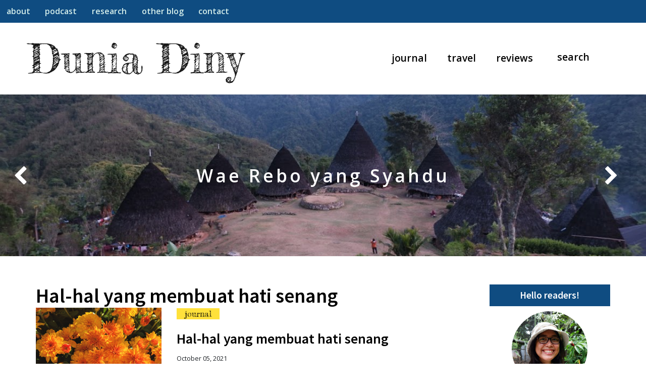

--- FILE ---
content_type: text/html; charset=UTF-8
request_url: https://www.duniadiny.com/2021/10/
body_size: 23772
content:
<!DOCTYPE html>
<html class='v2' dir='ltr' lang='en' xmlns='http://www.w3.org/1999/xhtml' xmlns:b='http://www.google.com/2005/gml/b' xmlns:data='http://www.google.com/2005/gml/data' xmlns:expr='http://www.google.com/2005/gml/expr'>
<head>
<link href='https://www.blogger.com/static/v1/widgets/335934321-css_bundle_v2.css' rel='stylesheet' type='text/css'/>
<script async='async' data-ad-client='ca-pub-9557154919791212' src='https://pagead2.googlesyndication.com/pagead/js/adsbygoogle.js'></script>
<!-- [ SOCIAL MEDIA META TAGS ] -->
<meta content='October 2021' property='og:title'/>
<meta content='website' property='og:type'/>
<meta content='https://www.duniadiny.com/2021/10/' property='og:url'/>
<meta content='https://www.duniadiny.com/favicon.ico' property='og:image'/>
<meta content='https://www.duniadiny.com/favicon.ico' name='twitter:image'/>
<meta content='Sejumput cerita dari duniaku!' property='og:description'/>
<meta content='https://www.duniadiny.com/' property='og:site_name'/>
<!-- INPUT YOUR FACEBOOK USERNAME -->
<meta content='duniadiny' property='fb:app_id'/>
<meta content='' property='fb:admins'/>
<meta content='en_US' property='og:locale'/>
<meta content='en_GB' property='og:locale:alternate'/>
<meta content='id_ID' property='og:locale:alternate'/>
<meta content='summary_large_image' name='twitter:card'/>
<meta content='October 2021' name='twitter:title'/>
<meta content='Sejumput cerita dari duniaku!' name='twitter:description'/>
<meta content='http:twitter.com/duniadiny' name='twitter:site'/>
<meta content='' name='twitter:creator'/>
<meta content='' name='twitter:image'/>
<!-- [ END OF SOCIAL MEDIA META TAGS ] -->
<meta content='width=1100' name='viewport'/>
<meta content='text/html; charset=UTF-8' http-equiv='Content-Type'/>
<meta content='blogger' name='generator'/>
<link href='https://www.duniadiny.com/favicon.ico' rel='icon' type='image/x-icon'/>
<link href='https://www.duniadiny.com/2021/10/' rel='canonical'/>
<link rel="alternate" type="application/atom+xml" title="Dunia Diny - Atom" href="https://www.duniadiny.com/feeds/posts/default" />
<link rel="alternate" type="application/rss+xml" title="Dunia Diny - RSS" href="https://www.duniadiny.com/feeds/posts/default?alt=rss" />
<link rel="service.post" type="application/atom+xml" title="Dunia Diny - Atom" href="https://www.blogger.com/feeds/1638919757247596255/posts/default" />
<!--Can't find substitution for tag [blog.ieCssRetrofitLinks]-->
<meta content='https://www.duniadiny.com/2021/10/' property='og:url'/>
<meta content='Dunia Diny' property='og:title'/>
<meta content='Sejumput cerita dari duniaku!' property='og:description'/>
<meta content='width=device-width,initial-scale=1,minimum-scale=1,maximum-scale=1' name='viewport'/>
<title>
Dunia Diny: October 2021
</title>
<!-- [ CSS BLOGGER ] -->
<style id='page-skin-1' type='text/css'><!--
/*
-----------------------------------------------
Name		: Andrianiken
Designer	: Niken Andriani
URL			: http://www.n-journal.com
----------------------------------------------- */
/* add css reset */
/*! normalize.css v8.0.1 | MIT License | github.com/necolas/normalize.css */
/* Document
========================================================================== */
/**
* 1. Correct the line height in all browsers.
* 2. Prevent adjustments of font size after orientation changes in iOS.
*/
html {
line-height: 1.15; /* 1 */
-webkit-text-size-adjust: 100%; /* 2 */
}
/* Sections
========================================================================== */
/**
* Remove the margin in all browsers.
*/
body {
margin: 0;
}
/**
* Render the `main` element consistently in IE.
*/
main {
display: block;
}
/**
* Correct the font size and margin on `h1` elements within `section` and
* `article` contexts in Chrome, Firefox, and Safari.
*/
h1 {
font-size: 2em;
margin: 0.67em 0;
}
/* Grouping content
========================================================================== */
/**
* 1. Add the correct box sizing in Firefox.
* 2. Show the overflow in Edge and IE.
*/
hr {
box-sizing: content-box; /* 1 */
height: 0; /* 1 */
overflow: visible; /* 2 */
}
/**
* 1. Correct the inheritance and scaling of font size in all browsers.
* 2. Correct the odd `em` font sizing in all browsers.
*/
pre {
font-family: monospace, monospace; /* 1 */
font-size: 1em; /* 2 */
}
/* Text-level semantics
========================================================================== */
/**
* Remove the gray background on active links in IE 10.
*/
a {
background-color: transparent;
}
/**
* 1. Remove the bottom border in Chrome 57-
* 2. Add the correct text decoration in Chrome, Edge, IE, Opera, and Safari.
*/
abbr[title] {
border-bottom: none; /* 1 */
text-decoration: underline; /* 2 */
text-decoration: underline dotted; /* 2 */
}
/**
* Add the correct font weight in Chrome, Edge, and Safari.
*/
b,
strong {
font-weight: bolder;
}
/**
* 1. Correct the inheritance and scaling of font size in all browsers.
* 2. Correct the odd `em` font sizing in all browsers.
*/
code,
kbd,
samp {
font-family: monospace, monospace; /* 1 */
font-size: 1em; /* 2 */
}
/**
* Add the correct font size in all browsers.
*/
small {
font-size: 80%;
}
/**
* Prevent `sub` and `sup` elements from affecting the line height in
* all browsers.
*/
sub,
sup {
font-size: 75%;
line-height: 0;
position: relative;
vertical-align: baseline;
}
sub {
bottom: -0.25em;
}
sup {
top: -0.5em;
}
/* Embedded content
========================================================================== */
/**
* Remove the border on images inside links in IE 10.
*/
img {
border-style: none;
}
/* Forms
========================================================================== */
/**
* 1. Change the font styles in all browsers.
* 2. Remove the margin in Firefox and Safari.
*/
button,
input,
optgroup,
select,
textarea {
font-family: inherit; /* 1 */
font-size: 100%; /* 1 */
line-height: 1.15; /* 1 */
margin: 0; /* 2 */
}
/**
* Show the overflow in IE.
* 1. Show the overflow in Edge.
*/
button,
input { /* 1 */
overflow: visible;
}
/**
* Remove the inheritance of text transform in Edge, Firefox, and IE.
* 1. Remove the inheritance of text transform in Firefox.
*/
button,
select { /* 1 */
text-transform: none;
}
/**
* Correct the inability to style clickable types in iOS and Safari.
*/
button,
[type="button"],
[type="reset"],
[type="submit"] {
-webkit-appearance: button;
}
/**
* Remove the inner border and padding in Firefox.
*/
button::-moz-focus-inner,
[type="button"]::-moz-focus-inner,
[type="reset"]::-moz-focus-inner,
[type="submit"]::-moz-focus-inner {
border-style: none;
padding: 0;
}
/**
* Restore the focus styles unset by the previous rule.
*/
button:-moz-focusring,
[type="button"]:-moz-focusring,
[type="reset"]:-moz-focusring,
[type="submit"]:-moz-focusring {
outline: 1px dotted ButtonText;
}
/**
* Correct the padding in Firefox.
*/
fieldset {
padding: 0.35em 0.75em 0.625em;
}
/**
* 1. Correct the text wrapping in Edge and IE.
* 2. Correct the color inheritance from `fieldset` elements in IE.
* 3. Remove the padding so developers are not caught out when they zero out
*    `fieldset` elements in all browsers.
*/
legend {
box-sizing: border-box; /* 1 */
color: inherit; /* 2 */
display: table; /* 1 */
max-width: 100%; /* 1 */
padding: 0; /* 3 */
white-space: normal; /* 1 */
}
/**
* Add the correct vertical alignment in Chrome, Firefox, and Opera.
*/
progress {
vertical-align: baseline;
}
/**
* Remove the default vertical scrollbar in IE 10+.
*/
textarea {
overflow: auto;
}
/**
* 1. Add the correct box sizing in IE 10.
* 2. Remove the padding in IE 10.
*/
[type="checkbox"],
[type="radio"] {
box-sizing: border-box; /* 1 */
padding: 0; /* 2 */
}
/**
* Correct the cursor style of increment and decrement buttons in Chrome.
*/
[type="number"]::-webkit-inner-spin-button,
[type="number"]::-webkit-outer-spin-button {
height: auto;
}
/**
* 1. Correct the odd appearance in Chrome and Safari.
* 2. Correct the outline style in Safari.
*/
[type="search"] {
-webkit-appearance: textfield; /* 1 */
outline-offset: -2px; /* 2 */
}
/**
* Remove the inner padding in Chrome and Safari on macOS.
*/
[type="search"]::-webkit-search-decoration {
-webkit-appearance: none;
}
/**
* 1. Correct the inability to style clickable types in iOS and Safari.
* 2. Change font properties to `inherit` in Safari.
*/
::-webkit-file-upload-button {
-webkit-appearance: button; /* 1 */
font: inherit; /* 2 */
}
/* Interactive
========================================================================== */
/*
* Add the correct display in Edge, IE 10+, and Firefox.
*/
details {
display: block;
}
/*
* Add the correct display in all browsers.
*/
summary {
display: list-item;
}
/* Misc
========================================================================== */
/**
* Add the correct display in IE 10+.
*/
template {
display: none;
}
/**
* Add the correct display in IE 10.
*/
[hidden] {
display: none;
}
/* Layout
========================================================================== */
body#layout {
width: 1000px;
}
#main {
width:60%;
float:left;
}
#sidebar {
width:29%;
float:right;
}

--></style>
<!-- [ END OF CSS BLOGGER ] -->
<!-- [ SLIDER SLICK LIB ] -->
<link crossorigin='anonymous' href='https://cdnjs.cloudflare.com/ajax/libs/slick-carousel/1.8.1/slick.css' integrity='sha512-wR4oNhLBHf7smjy0K4oqzdWumd+r5/+6QO/vDda76MW5iug4PT7v86FoEkySIJft3XA0Ae6axhIvHrqwm793Nw==' rel='stylesheet'/>
<link crossorigin='anonymous' href='https://cdnjs.cloudflare.com/ajax/libs/slick-carousel/1.8.1/slick-theme.css' integrity='sha512-6lLUdeQ5uheMFbWm3CP271l14RsX1xtx+J5x2yeIDkkiBpeVTNhTqijME7GgRKKi6hCqovwCoBTlRBEC20M8Mg==' rel='stylesheet'/>
<!-- [ END OF SLIDER SLICK LIB ] -->
<link crossorigin='anonymous' href='https://maxcdn.bootstrapcdn.com/bootstrap/4.0.0/css/bootstrap.min.css' integrity='sha384-Gn5384xqQ1aoWXA+058RXPxPg6fy4IWvTNh0E263XmFcJlSAwiGgFAW/dAiS6JXm' rel='stylesheet'/>
<link href="//maxcdn.bootstrapcdn.com/font-awesome/4.6.3/css/font-awesome.min.css" rel="stylesheet">
<link href='https://fonts.googleapis.com/css2?family=Open+Sans:wght@400;600' rel='stylesheet'/>
<link href='https://fonts.googleapis.com/css2?family=Source+Sans+Pro:wght@400;600' rel='stylesheet'/>
<link href='https://fonts.googleapis.com/css2?family=Fredericka+the+Great' rel='stylesheet'/>
<link href='https://www.duniadiny.com/2021/10/?hl=id' hreflang='id' rel='alternate'/>
<link href='https://www.duniadiny.com/2021/10/?hl=en' hreflang='en' rel='alternate'/>
<style type='text/css'>
      /* -- [ CSS GENERAL ] -- */
	  /* <![CDATA[ */
	  :root {
  		--main-color-1: #000;
		--main-color-2: #0f4c81;
		--main-color-3: #d3edea;
		--main-color-4: #ffe13b;
		--main-font-2: Open Sans, sans-serif;
		--main-font-1: Source Sans Pro, sans-serif;
		--main-font-3: Fredericka the Great, cursive;
		--no-image: url(https://blogger.googleusercontent.com/img/b/R29vZ2xl/[base64]/s640/noimage.jpg);
	  }
	  html {
  		scroll-behavior: smooth;
	  }
      body {
        background-color: #ffffff;
        font: 1rem var(--main-font-2);
		font-weight: 400;
      }
      .container {
        padding: 0 20px;
      }
	  .container-fluid {
        padding: 0;
      }
	  .main-container {
		padding: 1.5rem 3.5rem
	  }
	  b {
		font-weight: 700;
	  }
      a {
        color: var(--main-color-2);
        text-decoration: none;
      }
      a:hover {
        color: var(--main-color-1);
        text-decoration: none;
      }
      .outerwrapper {
	  	margin: 0;
	  }
      p {
		letter-spacing: .5px;
    	line-height: 25px;
	  }
	  h1,
	  h2,
	  h3,
	  h4 {
		margin-top: 20px;
		margin-bottom: 10px;
	  }
	  h1 { /* major heading 2.5rem */
		font-size: 2rem;
		font-weight: 700;
        font-family: var(--main-font-1);
	  }
	  h2 { /* heading 2rem */
		font-size: 1.75rem;
		font-weight: 700;
        font-family: var(--main-font-1);
	  }
	  h3 { /* sub heading 1.75rem */
		font-size: 1.5rem;
		font-weight: 700;
        font-family: var(--main-font-1);
	  }
	  h4 { /* minor heading 1.5rem */
		margin-top: 20px;
		margin-bottom: 10px;
		font-size: 1.25rem;
        font-weight: 700;
        font-family: var(--main-font-1);
	  }
	  /* -- [ END OF GENERAL ] -- */
      /* -- [ CSS HEADER ] -- */
      .header {
        padding: 0px 20px;
        background-color: #ffffff;
        text-align: center;
      }
      .img-header {
	  	width: 30px;
		padding: 20px 0;
	  }
	  .img-desc-header {
		padding-bottom: 10px;
	  }
      .Header h1 {
		margin: 40px 0;
	  }
      h1.title {
        color: var(--main-color-2);
        font-family: var(--main-font-3) !important;
        font-size: 3rem;
		text-align: center;
      }
      .descriptionwrapper {
		//margin: 40px auto;
	  }
	  /* -- [ END OF HEADER ] -- */

	  /* -- [ CSS FEATURED SLIDER ] -- */
      #featured-slider {
		padding: 0;
		position: relative;
	  }
	  .f-slide {
		position: relative;
	  }
	  .f-slide-content {
		width: 90%;
		height: 20%;
        text-align: center;
		//background: rgba(255, 255, 255, 0.6);
		position: absolute;
        top: 50%;
        left: 50%;
		transform: translate(-50%,-50%);
		padding: 10px 40px;
	  }
	  .f-slide-title {
		width: 100%;
		font: 2.2rem var(--main-font-2);
		color: #fff !important;
		position: absolute;
        top: 50%;
        left: 50%;
		transform: translate(-50%,-50%);
		letter-spacing: 5px;
		font-weight: 600;
	  }
	  .f-slide-title a {
		color: #fff !important;
	  }
      .overlay {
        position: absolute;
        top: 0;
        bottom: 0;
        left: 0;
        right: 0;
        height: 100%;
        width: 100%;
        opacity: 0;
        transition: .5s ease;
        background-color: #000;
      }
      .f-slide:hover .overlay {
        opacity: .7;
      }
      .slide-arrow{
		font-size: 2.5rem;
        position: absolute;
        top: 50%;
		transform: translate(-50%,-50%);
		margin: 0;
        padding: 0;
        background: none;
        border: none;
        border-radius: 0;
        outline: none;
        -webkit-appearance: none;
        -moz-appearance: none;
        appearance: none;
		color:#fff;
      }
      .prev-arrow{
        left: 40px;
		z-index: 9999;
      }
      .next-arrow{
        right: 40px;
      }
	  /* -- [ END OF FEATURED SLIDER ] -- */

      /* -- [ CSS NAVBAR ] -- */
	  .hamburger {
		display: none;
	  }
	  .nav-item-1 {
		display: none;
		font-weight: 600;
	  }
	  .search-1::placeholder,
	  .search-2::placeholder {
		color: #000;
	  }
	  .search-2 {
	  	margin-bottom: -2px !important;
	  }
      body .navbar {
		height: auto;
		padding: 10px 3.5rem;
		background-color: #fff;
      }
	  #navigation {
		margin: 0;
	  }
	  #navigation .widget-content {
		padding: 0 !important;
	  }
      .navigation-bar {
        position: relative;
        z-index: 999999;
		left: 0;
		font-size: 1.2rem;
      }
	  .navbar-nav.navbar-center {
        position: absolute;
        left: 50%;
        transform: translatex(-50%);
      }
	  .navbar-fixed-top {
        position:fixed;
        right:0;
        left:0;
        z-index:1030;
        top:0
      }
	  .navbar-brand {
		font-size: 5rem;
	  }
	  .navbar-brand {
		font-family: var(--main-font-3);
		letter-spacing: 0 !important;
	  }
	  .navbar-brand-3 {
		font-size: 3rem;
		padding: 0 1.5rem;
	  }
      a.navbar-title {
		color: var(--main-color-1);
	  }
	  a.navbar-title:hover{
		color: #fff;
	  }
      .navbar-light .navbar-nav .nav-link {
        color: #000 !important;
		font-weight: 600;
      }
      .navbar li {
        padding-right: 20px;
        padding-left: 20px;
      }
      .nav-link {
        padding: .5rem 0rem;
        padding-right: 0 !important;
        padding-left: 0 !important;
      }
	  a.nav-link {
		border-bottom: 3px solid #fff;
	  }
	  a.nav-link:hover {
		border-bottom: 3px solid var(--main-color-3);
		color: var(--man-color-2)!important;
	  }
      .navbar-search {
		padding-right: 20px;
	  }
	  .form-control {
		border: none;
		color: var(--main-color-1);
		font-size: 1.2rem;
		font-weight: 600;
		margin-bottom: .1rem;
		width: 100px !important;
	  }
	  input:focus, input.form-control:focus,
 	  a:focus{
        outline:none !important;
        outline-width: 0 !important;
        box-shadow: none;
        -moz-box-shadow: none;
        -webkit-box-shadow: none;
	  }
	  /* -- [ END OF NAVBAR ] --*/ 
      /* -- [ CSS ARTICLE ] -- */ 
	  .no-img {
		background-image: var(--no-image);
	  }
	  .jump-link {
		display: none;
	  }
	  .summary-date {
      	font-size: .8rem;  
      }
	  #main {
		padding-top: 0.7rem;
	  }
	  .widget.Blog,
 	  .widget.AdSense {
		margin:0 !important;
	  }
	  blockquote {
		font: 0.8rem var(--main-font-2);
        font-style: italic;
        /*border-left: 4px solid var(--main-color-3);*/
        padding: 0;
		position: relative;
	  }
	  blockquote div,
	  blockquote p,
	  blockquote span {
		display: inline-block !important;
		padding: 1rem .5rem 0 3rem;
		text-align: left !important;
		margin-bottom: 0;
		background-color: none !important;
	  }
	  blockquote:before {
        content: open-quote;
      }
	  blockquote:before {
        vertical-align: bottom;
        color: var(--main-color-3);
        font-size: 5rem;
		left: 0;
		opacity: .5;
        position: absolute;
        font-family: sans-serif;
        font-style: normal;
      }
      .article {
        padding: 0px 60px 30px 30px;
        background-color: #ffffff;
        box-sizing: border-box;
        float: left;
		margin: 0;
      }
      .post-entry a {
		color: #000;
		margin-left: 0 !important;
		margin-right: 0 !important;
	  }
	  .post-entry a:hover {
		color: var(--main-color-2);
	  }
      .post-title {
        font-family: var(--main-font-1);
        margin-bottom: 0;
        color: #000 !important;
        font-size: 2.5rem;
        font-weight: 600;
        margin-top: 0.6rem;
      }
	  .post-title a{
        color: #000 !important;
	  }
      .post-title a:hover {
        text-decoration: none;
		color: var(--main-color-2) !important;
      }
      .blog-posts {
        padding: 10px 0 0 0;
      }
	  .post-labels {
		position: relative;
      }
	  .post-label-tag {
		background-color: var(--main-color-4);
		padding: 0 1rem;
		display: inline;
	  }
      .post-tag {
		font: 1rem var(--main-font-3) !important;
	  }
      .post-labels-title a:first-child {
        display: inline-block;
      }
      .post-labels-title a {
        color: var(--main-color-3);
        font-family: var(--main-font-2);
        display: none;
      }
      .post-labels-title a:hover {
        background-color: #ffffff;
        color: var(--main-color-2);
      }
      .date-header {
        font: 11px var(--main-font-1);
		text-align: center;
      }
      .post-body {
		line-height: 25px;
		margin-bottom: 20px;
	  }
	  .post-body td.tr-caption {
		line-height: 1.5;
	  }
	  .post-body ul {
		line-height: 1.5;
	  }
	  .widget .post-body ul {
		line-height: 25px;
	  }
	  td.tr-caption {
       	padding-bottom: 10px;
		font-size: 80% !important;
      }
	  /* For Editor Only
	  table.tr-caption-container {
		margin-bottom: 1rem !important;
	  } */
      .post-body img {
        max-width: 100%;
      }
      .post-footer {
        line-height: 1.6;
        margin-top: 20px;
        font: 12px var(--main-font-1);
        padding-bottom: 5px;
		color: #ccc;
		text-align: center;
      } 
      .post-footer span {
        font-size: 14px;      
      }
	  .post-footer-line {
		margin: 0 auto;
	  }
      .post-footer-line {
		/*display: flex;
    	align-items: flex-end;*/
	   }
      .post-share a {
		padding-right: 20px;
	  }
	  .post-share a:last-child {
		padding-right: 0px;
	  }
	  .post-footer-share {
		position: absolute;
        top: 0;
        right: 0;
	  }
	  .post-footer-comment-link {
		text-align: right;
	  }
      td.tr-caption {
        padding-top: 5px;
      }
      #article .fa {
        color: var(--main-color-1);
        padding: 0 5px 0 5px;
      }
      #article a .fa:hover {
        color: var(--main-color-2);
      }	
      .g-profile,
      .timestamp-link,
      .comment-link {
        color: var(--main-color-1);   
      }
      .post-author .fn a:hover span {
        color: var(--main-color-1);
      }
     .status-msg-wrap {
        font: 1.5rem var(--main-font-1);
        width: 100%;
		color: var(--main-color-1);
		padding-bottom: 2rem;
      }
	  .search-label {
		font-family: var(--main-font-3);
		font-size: 2.5rem;
	  }
	  .search-query {
		font-size: 1rem;
	  }
      .status-msg-body {
    	padding: 1em 0;
      }
	  .status-msg-border {
        border: none;
	  }
	  .status-msg-bg {
		background-color: #fff !important;
      }
	  .status-msg-hidden {
        visibility: hidden;
    	padding: 1em .6em;
      }
      .search-label {
		font-size: 1rem;
	  }
	  #blog-pager {
		margin: 3em 0;
		
	  }
	  #comments h4{
        margin: 0;
		font: 1.2rem var(--main-font-1);
        font-weight: 600;
		color:var(--main-color-2);
      }
	  .related-title,
 	  .blog-pager-newer-link,
	  .blog-pager-older-link{
        margin: 0;
        padding: .5rem 1rem;
		font: 1.2rem var(--main-font-1);
		font-weight: 600;
		color:var(--main-color-2);
		background-color: var(--main-color-3);
      }
	  .blog-pager-newer-link:hover,
	  .blog-pager-older-link:hover{
		color:var(--main-color-3);
		background-color: var(--main-color-2);
      }
	  .blog-pager-newer-link {
		text-align: left;
	  }
	  .blog-pager-older-link {
		text-align: right;
		position: absolute;
    	right: 0;
	  }
	  .read-more-left {
        text-align: left;
		padding-left: 0;
      }
	  .read-more-left a {
        padding-right: 5px;
      }
      .read-more-right {
        text-align: right;
        padding-right: 0;     
      }
      #comment-post-message {
		display: none;
	  }
      .post-feeds {
		display: none;
	  }
      .slick-dots {
		position: static;
	  }
      .share-fb, .share-tw, .copy-link, .share-em {
        display: block;
        padding: .8rem;
        var(--main-color-2);
      }
      .popover .arrow {
        display: none !important;
      }
      .popup-share {
        border: none;
        background: none;
        color: var(--main-color-2);
      }
      .share-fb:hover, .share-tw:hover,
      .copy-link:hover, .share-em:hover {
        background-color: var(--main-color-2);
		color: var(--main-color-3);
      }
      .popup-share-ul {
        width: 200px;
        background-color: var(--main-color-3);
		box-shadow:0 2px 2px 0 rgb(0 0 0 / 14%), 0 3px 1px -2px rgb(0 0 0 / 20%), 0 1px 5px 0 rgb(0 0 0 / 12%);
      }
      .popup-share-icon {
          text-align: center;
          width: 2rem;
      }
      .popup-share-text {
          margin-left: 1rem;
      }
      .popup {
        position: relative;
        display: inline-block;
        cursor: pointer;
        -webkit-user-select: none;
        -moz-user-select: none;
        -ms-user-select: none;
        user-select: none;
      }
      .popup .popuptext {
        visibility: hidden;
        position: absolute;
        z-index: 1;
        right: 0;
        top: 2.5rem;
      }		
      .popup .show {
        visibility: visible;
        -webkit-animation: fadeIn 1s;
        animation: fadeIn 1s;
      }
      @-webkit-keyframes fadeIn {
        from {opacity: 0;} 
        to {opacity: 1;}
      }
      @keyframes fadeIn {
        from {opacity: 0;}
        to {opacity:1 ;}
      }
	  /* -- [ END OF ARTICLE ] -- */
      /* -- [ CSS SIDEBAR */
	  .widget {
		margin: 0 0 2rem 0;
	  }
	  .widget-content {
        padding: 0;
      }
      .side-bar {
        padding: 0px 30px 20px 30px;
        background-color: #ffffff;
        box-sizing: border-box;
        font-size: 1rem;
        margin: 0;
      }
	  .sidebar h2  {
		color: #fff;
		background-color:  var(--main-color-2);
		font: 1.2rem var(--main-font-1);
        white-space: nowrap;
        display: block;
        position: relative;
        padding: .6rem;
        overflow: hidden;
        font-weight: 600;
        text-align: center;
		margin-top: 2rem;
      }
	  .s-line {
		height: 2px;
        width: 60px;
        background: #000;
		display: block;
		text-align: center;
		position: absolute;
        left: 50%;
		transform: translateX(-50%);
	  }
      /*div#sidebar h2 span {
    	display: inline-block;
        font-size: 11px;
        font-weight: 500;
        letter-spacing: 2px;
        padding: 7px 10px;
        position: relative;
        text-transform: uppercase;
	  }
     .sidebar h2 span:before,
	 .sidebar h2 span:after {
		content: "";
        position: absolute;
        top: 50%;
        border-bottom: 1px solid;
        border-color: var(--main-color-1);
        width: 591px;
        margin: 0 14px;
	  }
      .sidebar h2 span:before {
		right: 100%;
	  }
	  .sidebar h2 span:after {
		left: 100%;
	  }
      .sidebar .widget {
		padding-left: 30px;
		padding-right: 0px;
	  }*/
		/* -- [ WIDGET: AdSense ] -- */
		/* -- [ WIDGET: FeaturedPost ] -- */
      	.FeaturedPost a {
		  font: 12px var(--main-font-2), serif;
		  text-transform: uppercase;
		}
		/* -- [ WIDGET: BlogSearch ] -- */
		#BlogSearch1 {
		  display: none;
		}
		/* -- [ WIDGET: HTML/Text ] -- */
        .about-name {
          font: 14px var(--main-font-2), serif;
          text-transform: uppercase;
        }
		/* -- [ WIDGET: Profile ] -- */
      	.Profile .widget-content {
		  text-align: center;
		}
      	.Profile img {
		  margin: 10px;
		}
      	.profile-img {
		  float: none;
		}
    	.profile-link {
		  font-size: 12px;
		}
		.profile-name-link {
		  line-height: 1.4rem;
		  padding-left: 25px;
		}
		.profile-data {
		  margin: .5rem 0;
		}
		/* -- [ WIDGET: ContactForm ] -- */
		#ContactForm1 {
		 display: none;
		}
		/* -- [ WIDGET: PageHeader ] -- */
		/* -- [ WIDGET: Followers ] -- */
        /* Code Snippet */
		/* -- [ WIDGET: Image ] -- */
		.Image .widget-content {
		  padding: 10px 0;
		  text-align: center;
		}
      	.Image .widget-content a img { 
          max-width: 100%;
		  height: auto;
		  padding-bottom: 10px;
		}
		.Image .widget-content img { 
          max-width: 100%;
		  height: auto;
		  padding-bottom: 10px;
		}
		/* -- [ WIDGET: Label ] -- */
		.Label .cloud-label-widget-content {
		  line-height: 2.4;
        }
        .Label .cloud-label-widget-content .label-size {
		  font: 12px var(--main-font-1) !important; 
          border: 1px solid #f7f7f7;
          padding: 7px;
          margin-right: 8px;
		  text-transform: uppercase;
        }
		.Label .list-label-widget-content ul {
		  list-style: none;
		  font: 1rem var(--main-font-1) !important; 
		  padding-left: 0;
        }
		.Label .list-label-widget-content ul li {
		  display: inline;
          background-color: var(--main-color-4);
          padding: .5rem 1rem;
          margin-right: 8px;
		  line-height: 2.7rem;
        }
		.Label .label-count,
		.Label .list-label-widget-content ul li {
		  color: var(--main-color-1);
        }
		#Label2 .list-label-widget-content ul li{
		  display: block;
		  border: none;
		  line-height: 2;
		}
		#Label1 .list-label-widget-content ul li a{
		  color: #000 !important;
		}
		#Label2 .list-label-widget-content ul li a{
		  color: #000 !important;
		  font-weight: 600 !important;
		}
		/* -- [ WIDGET: Pages ] -- */
		#navbar-1 {
		  box-shadow: 0 3px 6px 0 rgb(0 0 0 / 7%);
		}
		#PageList3 {
		  display: none;
		}
		#PageList3 .navbar {
		  /*background-color: rgba(255,255,255,.7) !important;*/
		  box-shadow: 0 3px 6px 0 rgb(0 0 0 / 7%);
		}
		.PageList ul {
		  list-style: none;
		  padding-left: 0;
		}
		.PageList {
		  margin: 0;
		}
		#PageList2 ul {
		  background-color: var(--main-color-2);
		  /*padding: .8rem 0;*/
		}
		#PageList2 ul li{
		  display: inline;
		  /*padding: .8rem;*/
		}
		#PageList3 ul li{
		  display: inline-block;
		  padding: 1.2rem;
		}
		#PageList2 ul li a {
		  font-size: 1rem;
    	  font-weight: 600;
		  color: var(--main-color-3);
		  padding: .8rem;
		  display: inline-block;
		}
		#PageList3 ul li a {
		  color: #000;
		  font-size: 1.2rem;
    	  font-weight: 600;
		}
		#PageList2 ul li a:hover {
		  color: var(--main-color-2) !important;
		  background-color: var(--main-color-3);
		}
		.PageList ul li:last-child {
		  border-bottom: 0px;
		}

		/* -- [ WIDGET: LinkList ] -- */
		.TextList ul {
		  list-style: none;
		  padding-left: 0;
		}
		.TextList ul li {
		  border-bottom: solid 1px #f7f7f7;
		  padding: 10px 0;
		}
		.TextList ul li:last-child {
		  border-bottom: 0px;
		}
		/* -- [ WIDGET: Text ] -- */
      	.Text .widget-content {
		  font-family: var(--main-font-1) !important; 
		  font-size: 12px !important;
		  line-height: 1.2;
		}
		/* -- [ WIDGET: PopularPosts ] -- */
        .popular-posts li {
          list-style: none;
        }
      	.PopularPosts a {
		  font: 11px var(--main-font-2), serif;
		  letter-spacing: .5px;
		}
		.PopularPosts ul {
		  padding: 0;
		}
		/* -- [ WIDGET: BlogsStats ] -- */
      	.Stats .widget-content {
		  text-align: center;
		  font-family: var(--main-font-2), serif !important;
		  color: #555; 
		}
		.Stats .counter-wrapper {
		  margin-right: 0;
		  margin-left: 10px;
		}
		/* -- [ WIDGET: BlogList ] -- */
		.BlogList .blog-icon {
		  margin-top: 0px;
		}
      	.BlogList .blog-title a {
		  font: 14px Lato, sans-serif !important;
		  text-transform: uppercase;
		}
		.BlogList .item-title a,
		.BlogList .item-snippet{
		  font-size: 14px;
		  line-height: 1;
		}
		.BlogList .item-time {
		  font-size: 14px;
		}
		.BlogList .item-content {
		  margin-top: 5px;
		}
		.BlogList .item-thumbnail {
		  margin-right: 10px;
		}
		/* -- [ WIDGET: FollowByEmail ] -- */
      	.FollowByEmail .widget-content table {
		  height: 40px;
		}
		.FollowByEmail .widget-content table td:nth-child(1) {
		  padding-right: 12px;
		}
		.FollowByEmail .follow-by-email-inner input {
    	  font: 16px var(--main-font-1) !important;;
		}
		.follow-by-email-address {
		  padding: 6px 12px;
          width: 100% !important;
          height: 38px !important;
		  border: 1px solid #ddd !important;
		  height: 100% !important;
        }
		.follow-by-email-submit {
		  width: 100% !important;
		  height: 100% !important;
		  color: #212529 !important;
    	  background-color: #f8f9fa !important;
		  display: inline-block;
          font-weight: 400;
          text-align: center;
          white-space: nowrap;
          vertical-align: middle;
          border: 1px solid transparent;
          transition: color .15s;
		  padding: .375rem .75rem;
          font-size: 1rem;
          line-height: 1.5;
		  margin-left: 0px  !important;
		}
		/* -- [ WIDGET: Feed ] -- */
        .Feed ul {
		  list-style: none;
		  padding-left: 0;
		}
		.Feed ul li {
		  border-bottom: solid 1px #f7f7f7;
		  padding: 10px 0;
		}
		.Feed ul li:last-child {
		  border-bottom: 0px;
		}
		/* -- [ WIDGET: Logo ] -- */
		/* -- [ WIDGET: SubscriptionLinks ] -- */
		.Subscribe .subscribe-wrapper {
		  margin: .5rem 0;
		}
		/* -- [ WIDGET: Translate ] -- */
      	#google_translate_element {
		  padding-bottom: 10px;
		  text-align: center;
		}
      	.Translate .goog-te-combo,
		.Translate .goog-te-gadget-simple {
		  font: 16px var(--main-font-1);
		  background-color: #fff;
		  width: 50%;
    	  height: 38px;
		  border-top: 1px solid #d5d5d5;
		}
      	.Translate .goog-te-menu-value {
		  margin-left: 10px;
		  line-height: 2.2;
		}
		.Translate .goog-te-gadget-icon,
		.Translate .goog-te-menu-value > span:nth-child(3) {
		  display: none;
		}
		/* -- [ WIDGET: List ] -- */

		/* -- [ WIDGET: ContactForm ] -- */
      	
		/* -- [ WIDGET: Wikipedia ] -- */
      	.Wikipedia .wikipedia-search-main-container {
		  max-width: 100%;
		  text-align: center;
		}
      	.Wikipedia .wikipedia-search-bar {
		  margin-top: 10px;
		}
      	.Wikipedia .wikipedia-search-input {
		  height: 38px !important;
		}
		.Wikipedia .wikipedia-search-button {
		  height: 38px !important;
		  background-color: #f7f7f7 !important;
		  border: 1px solid transparent;
		  transition: color .15s;
		}
		.Wikipedia .wikipedia-search-button:hover {
		  background-color: #ededed !important;
		}
		.Wikipedia .wikipedia-icon {
    	  padding-bottom: 0;
		}
		/* -- [ WIDGET: Attribution ] -- */
		/* -- [ WIDGET: ReportAbuse ] -- */
       	.ReportAbuse .report_abuse {
		  font: 16px Lato, sans-serif;
		  text-transform: uppercase;
		}
	  /* -- [ END OF SIDEBAR ] -- */ 
      /* -- [ CSS FOOTER ] -- */
      .footer {
        box-sizing: border-box;
        width: 100%;
        background-color: var(--main-color-2);
		color: #fff;
		padding: 2rem 3.5rem;
		font-size: 1.2rem;
      }
	  .footer a{
		color: var(--main-color-3) !important;
      }
	  .footer a:hover {
		color: #fff !important;
      }
	  .footer h2 {
        letter-spacing: 2px;
      }
	  .footer ul {
		list-style-type:none;
		padding-left: 0;
	  }
      .footer i {
		padding-left: .3rem;
		padding-top: .5rem;
	  }
      .back-to-top {
		text-align: right;
		height: 60px;
		position: fixed!important;
        bottom: 15px;
        right: 15px;
		display: none;
	  }
      .to-top {
		padding: 15px 20px;
		background: var(--main-color-3);
		color: var(--main-color-2) !important;
	  }
	  .footer-social {
		text-align: right;
	  }
	  /* -- [ END OF FOOTER ] -- */
      /* -- [ CSS MOBILE VERSION ] -- */ 
      @media only screen and (max-width: 568px) {
		.about-author,
		.contact-email {
		  padding-top: 0 !important;
		}
		.about-author {
		  font-size: 1.5rem !important;
		}
		.about-content {
		  padding: 15px !important;
		}
		.footer,
 		.footer-social {
		  text-align: center;
		}
 		#sidebar {
		  padding: 2rem;
		}
		.main-container {
		  padding: 1rem;
		}
	  }     
      @media only screen and (max-width: 768px) {
		.f-slide {
		  height: 280px;
	  	}
		.f-slide-title {
		  font-size: 1.3rem;
		}
		.slide-arrow{
		  font-size: 1.2rem;
		}
		#navigation {
		  margin: 0;
		}
		#navigation .widget-content {
		  padding: 0 !important;
		}
        .navbar li {
          padding-right: 0px;
          padding-left: 0px;
        }
        .article {
		  padding-right: 30px;
          padding-left: 30px;
		}
		.post-footer-labels,
		.post-footer-comment-link {
		  text-align: center;
	 	}
		#sidebar {
		  padding: 0 2rem;
		}
		#main {
		  width:100%;
		}
		#sidebar {
		  width:100%;
		}
		.prev-arrow {
		  left: 30px;
		}
      }
	  @media only screen and (max-width: 992px) {
		.f-slide-content {
		  padding: 35px;
		  width: 80%;
		}
		.search-1 {
		  width: fit-content !important;
          border: 2px solid var(--main-color-3);
          font-size: 1rem;
		}
		.about-title,
 		.contact-title {
		  font-size: 4rem !important;
		}
		.about-image {
		  width: 300px !important;
		}
		.hamburger {
          width: 3.5rem;
          height: 3.5rem;
          background-color: var(--main-color-3);
        }	
        .hamburger i {
          color: var(--main-color-2);
        }
        .navbar-toggler {
          padding-top: 1.1rem;
        }
		.nav-item {
          margin: auto !important;
		  font-size: 1rem;
        }
 		#PageList2 {
		  display: none;
		}
		.nikenslider {
		  margin-top: 3.5rem;
		}
		.navbar-light .navbar-toggler {
		  border: none;
		}
		.navbar-brand {
		  font-size: 2rem;
		  margin: auto;
		}
		#PageList2 ul li a {
		  font-size: .8rem;
    	  padding: 0.8rem;
		}
		#cust-header {
            padding: 0;
        }
        #related-posts {
			padding-left: 40px;
			padding-right: 40px;
		}
		body .navbar {
		  padding: 0;
		  opacity: .95;
      	}
      }
	  @media only screen and (min-width: 320px) {
      }
	  @media only screen and (min-width: 568px) {
      }
	  @media only screen and (min-width: 768px) and (max-width: 992px){
		#sidebar {
		  padding: 0rem;
		}
      }
	  @media only screen and (min-width: 992px) {
      }
		
	  /* -- [ END OF MOBILE VERSION ] -- */
	  /* -- [ LAYOUT ] -- */
        body#layout {
          width: 1000px;
        }
	  /* -- [ END OF LAYOUT ] -- */
	  /* -- [ PRE CODE STYLE SYNTAX ] -- */
        .codebre {
		  font-family: Andale Mono, Lucida Console, Monaco, fixed, monospace;
          color: #000000;
          background-color: #eee;
          font-size: 12px;
          border: 1px dashed #999999;
          padding: 5px;
          width: 100%;
		}
	  /* -- [ END OF LAYOUT ] -- */
	/* ]]> */
    </style>
<!-- [ AUTO READ MORE ] -->
<script type='text/javascript'>
      summary_noimg = 250;
      summary_img = 250;
      img_thumb_height = 175;
      img_thumb_width = 265; 
    </script>
<script type='text/javascript'>
      //<![CDATA[
      function removeHtmlTag(strx,chop){ 
        if(strx.indexOf("<")!=-1)
        {
          var s = strx.split("<"); 
          for(var i=0;i<s.length;i++){ 
            if(s[i].indexOf(">")!=-1){ 
              s[i] = s[i].substring(s[i].indexOf(">")+1,s[i].length); 
            } 
          } 
          strx =  s.join(""); 
        }
        chop = (chop < strx.length-1) ? chop : strx.length-2; 
        while(strx.charAt(chop-1)!=' ' && strx.indexOf(' ',chop)!=-1) chop++; 
        strx = strx.substring(0,chop-1); 
        return strx+'...'; 
      }

	  function createSummary(pID){
		var div = document.getElementById(pID);
		var summ = summary_noimg;
        var summary = '<div style=\'text-align: justify;\'>' + removeHtmlTag(div.innerHTML,summ) + '</div>';
        div.innerHTML = summary;
	  }

      function createSummaryAndThumb(pID){
		var div = document.getElementById(pID);
        var imgtag = "";
        var img = div.getElementsByTagName("img");
        var summ = summary_noimg;
        if(img.length>=1) { 
          imgtag = '<span style="padding:0px 10px 5px 0px;"><img src="'+img[0].src+'" width="'+img_thumb_width+'%" height=auto style="padding-bottom: 20px"/></span>';
          summ = summary_img;
        }
        var summary = imgtag + '<div style=\'text-align: justify;\'>' + removeHtmlTag(div.innerHTML,summ) + '</div>';
        div.innerHTML = summary;

		/* Image slider */
        /*var div = document.getElementById(pID);
        var imgtag = "";
        var img = div.getElementsByTagName("img");
		var imgslick = "";

        var summ = summary_noimg;
        if(img.length>=1) { 
          imgtag = '<span style="padding:0px 10px 5px 0px;"><img src="'+img[0].src+'" width="'+img_thumb_width+'%" height=auto style="padding-bottom: 20px"/></span>'; 
          summ = summary_img;

          imgslick = '<div class=\"imgslick\">'; 
          for (i = 0; i < img.length; i++) {
            imgslick = imgslick + '<div><img src="'+img[i].src+'" width="'+img_thumb_width+'%" height=auto/></div>';
          }
          imgslick = imgslick + '</div>';

        }
        var summary = imgslick + '<div style=\'text-align: justify\'>' + removeHtmlTag(div.innerHTML,summ) + '</div>';
        div.innerHTML = summary;*/
      }
      //]]>
    </script>
<!-- [ END OF AUTO READ MORE ] -->
<script type='text/javascript'>
    //<![CDATA[
	/** AUTO READ MORE **/
    var summary_noimg = 250;
    var summary_img = 250;
    var img_thumb_width = 265; 
    var img_thumb_height = 175;
	var noImg = "https://blogger.googleusercontent.com/img/b/R29vZ2xl/[base64]/s640/noimage.jpg";
    function removeHtmlTag(strx,chop){ 
      if(strx.indexOf("<")!=-1){
        var s = strx.split("<"); 
        for(var i=0;i<s.length;i++){ 
          if(s[i].indexOf(">")!=-1){ 
            s[i] = s[i].substring(s[i].indexOf(">")+1,s[i].length); 
          } 
        } 
        strx =  s.join(""); 
      }
      chop = (chop < strx.length-1) ? chop : strx.length-2; 
      while(strx.charAt(chop-1)!=' ' && strx.indexOf(' ',chop)!=-1) chop++; 
      strx = strx.substring(0,chop-1); 
      return strx+' ... '; 
    }
    function createSummaryAndThumb(pID,postUrl,postTitle,postDate,postLabels){
	  
	  var div = document.getElementById(pID);
      var imgtag = "";
      var img = div.getElementsByTagName("img");
      var summ = summary_noimg;
	  if(img.length>=1) { 
        imgtag = '<div class="col-lg-4 col-md-6 col-sm-12"><a href="'+postUrl+'"><img src="'+img[0].src+'" width="100%" height="100%" style="object-fit: cover;"/></a></div>';
        summ = summary_img;
      } else {
		imgtag = '<div class="col-lg-4 col-md-6 col-sm-12"><a href="'+postUrl+'"><img src="'+noImg+'" width="100%" height="100%" style="object-fit: cover;"/></a></div>';
	  }
      var summary = '<div class="row">' + imgtag + '<div class="col-lg-8 col-md-6 col-sm-12"><a href="'+postUrl+'"><h2 class="summary-title">'+ postTitle +'</h2></a>'
		+'<div class="summary-date">'+postDate+'</div><div class="summary-text" style=\'text-align: justify;\'>'+ removeHtmlTag(div.innerHTML,summ) + '</div></div></div>';
      div.innerHTML = summary;
    }
 	function createSummaryPhoto(pID,postUrl,postTitle){
	  console.log(postTitle);

	  var div = document.getElementById(pID);
      var imgtag = "";
      var img = div.getElementsByTagName("img");
      var summ = summary_noimg;
      if(img.length>=1) { 
		imgtag = '<a href="'+postUrl+'"><div class="square-box"><img class="post-summ-img square-content" src="'+img[0].src+'" /></div>';
        summ = summary_img;
      } else {
		imgtag = '<a href="'+postUrl+'"><div class="square-box"><img class="post-summ-img square-content" src="'+noImg+'" /></div>';
        summ = summary_img;
	  }
      var summary = imgtag + '<div class="col-lg-12"><h2 class="summary-title" style="text-align: center; font-size: 1.2rem; font-weight:400;">'+ postTitle +'</h2></div></a>';
      div.innerHTML = summary;
	}

	function createSummaryContent(pID){
	  var div = document.getElementById(pID);
      var imgtag = "";
      var img = div.getElementsByTagName("img");
      var summ = summary_noimg;
      if(img.length>=1) { 
        imgtag = '<span style="padding:0 .6rem .3rem 0;"><img src="'+img[0].src+'" width="'+img_thumb_width+'%" height=auto style="padding-bottom: 20px"/></span>';
        summ = summary_img;
      }
      var summary = '<div style=\'text-align: left;\'>' + removeHtmlTag(div.innerHTML,summ) + '</div>';
      div.innerHTML = summary;
    }
	/** END OF AUTO READ MORE **/
	/** PHOTO STORY **/
	function createImageSlide(pId, slickId){
	  var div = document.getElementById(pId);
      var imgtag = "";
	  var imgtagnav = "";
	  var href = ""
      var caption = "";
      var img = div.getElementsByTagName("img");
	  var imgCaption = div.getElementsByClassName("tr-caption-container");
	  if(img.length > 0) {
		for (var i = 0; i < img.length; i++){			
		  if (img[i].offsetParent.className == "tr-caption-container") {
 			href = img[i].src;
			caption = img[i].offsetParent.innerText;
			imgtag = imgtag + '<div class="img-slide-container"><img src="'+href+'"/><div class="img-slide-caption">'+caption+'</div></div>';
			imgtagnav = imgtagnav + '<div><img src="'+href+'"/></div>';
		  } else {
			imgtag = imgtag + '<div class="img-slide-container"><img src="'+img[i].src+'"/></div>';
			imgtagnav = imgtagnav + '<div><img src="'+img[i].src+'"/></div>';
		  }
		}
	  }
 	  var summary = '<div class="slider ps-slider">' + imgtag + '</div>' + '<div class="slider ps-slider-nav">' + imgtagnav + '</div>'
      div.innerHTML = summary;
	}
	/** END OF PHOTO STORY **/
    //]]>
    </script>
<!-- [ JAVASCRIPT JQUERY LIBRARY ] -->
<script src='https://ajax.googleapis.com/ajax/libs/jquery/3.5.1/jquery.min.js'></script>
<script crossorigin='anonymous' integrity='sha384-ApNbgh9B+Y1QKtv3Rn7W3mgPxhU9K/ScQsAP7hUibX39j7fakFPskvXusvfa0b4Q' src='https://cdnjs.cloudflare.com/ajax/libs/popper.js/1.12.9/umd/popper.min.js'></script>
<script crossorigin='anonymous' integrity='sha384-JZR6Spejh4U02d8jOt6vLEHfe/JQGiRRSQQxSfFWpi1MquVdAyjUar5+76PVCmYl' src='https://maxcdn.bootstrapcdn.com/bootstrap/4.0.0/js/bootstrap.min.js'></script>
<script src="//cdn.jsdelivr.net/npm/slick-carousel@1.8.1/slick/slick.min.js" type="text/javascript"></script>
<link href="//fonts.googleapis.com/css?family=Oswald" rel="stylesheet" type="text/css">
<link href='https://cdnjs.cloudflare.com/ajax/libs/flexslider/2.6.1/flexslider.min.css' rel='stylesheet' type='text/css'/>
<script src='https://cdnjs.cloudflare.com/ajax/libs/flexslider/2.6.1/jquery.flexslider.min.js' type='text/javascript'> 		</script>
<script defer='defer' type='text/javascript'>
	  //<![CDATA[
	  function detectMob() {
      	const toMatch = [
          /Android/i,
          /webOS/i,
          /iPhone/i,
          /iPad/i,
          /iPod/i,
          /BlackBerry/i,
          /Windows Phone/i
        ];
		return toMatch.some((toMatchItem) => {
          return navigator.userAgent.match(toMatchItem);
        });
      }
	  $(document).ready(function() {
    	if (detectMob()){
		  $('#navbar-1').addClass('navbar-fixed-top');
		  $('.nav-item-1').show();
		  $('.hamburger').show();
	  	} 
		$('[data-toggle="popover"]').click(function () {
            setTimeout(function () {
                $('.popover').fadeOut('slow');
            }, 000);
        });
	  });
	  $('.to-top').on('click', function(){
		document.body.scrollTop = 0; // For Safari
  		document.documentElement.scrollTop = 0; // For Chrome, Firefox, IE and Opera
	  });
      $(window).scroll(function() {
		if ($(window).scrollTop() == 0){
		  $('.back-to-top').hide();
      	} else {
          $('.back-to-top').show();
          if ($(window).scrollTop() > 150 && !detectMob()){
          	$('#PageList3').show();
          } else {
			$('#PageList3').hide();
		  }
        }
	  });
	  /* Post Share Link */
      function popCopyLink() {
        var popup = document.getElementById("popCopyLink");
        popup.classList.toggle("show");
      }
      function copyText(){
        var dummy = document.createElement("input"),
        text = window.location.href;
        document.body.appendChild(dummy);
        dummy.value = text;
        dummy.select();
        document.execCommand("copy");
        document.body.removeChild(dummy);  
      }
      $(document).on("click", ".copy-link", function (event) {
        event.stopPropagation();
      });
      $(document).on("click", function () {
        $(".copy-link").popover("hide");
      });
      $(function () {
        $('[data-toggle="popover"]').popover({
          placement: 'bottom'
        })
      });
      /* End of Post Share Link */
	  //]]>
    </script>
<!-- [ END OF JAVASCRIPT JQUERY LIBRARY ] -->
<!-- [ SYNTAX HIGHLIGHTER ]-->
<!--Default theme-->
<script src='https://cdn.rawgit.com/google/code-prettify/master/loader/run_prettify.js'></script>
<style type='text/css'>.pln{color:#000}@media screen{.str{color:#080}.kwd{color:#008}.com{color:#800}.typ{color:#606}.lit{color:#066}.clo,.opn,.pun{color:#660}.tag{color:#008}.atn{color:#606}.atv{color:#080}.dec,.var{color:#606}.fun{color:red}}@media print,projection{.kwd,.tag,.typ{font-weight:700}.str{color:#060}.kwd{color:#006}.com{color:#600;font-style:italic}.typ{color:#404}.lit{color:#044}.clo,.opn,.pun{color:#440}.tag{color:#006}.atn{color:#404}.atv{color:#060}}pre.prettyprint{padding:2px;border:1px solid #888}ol.linenums{margin-top:0;margin-bottom:0}li.L0,li.L1,li.L2,li.L3,li.L5,li.L6,li.L7,li.L8{list-style-type:none}li.L1,li.L3,li.L5,li.L7,li.L9{background:#eee}</style>
<!-- [ END OF SYNTAX HIGHLIGHTER ]-->
<!-- [ BLOG CONDITIONAL RESTRICTION ] -->
<!-- condition 1. post each article 2. static page (about us, contact us) 4. search label 5. homepage 6. search query 7. search label 8. archives -->
<!-- condition 8 -->
<style type='text/css'>
      
      </style>
<!-- [ END BLOG CONDITIONAL RESTRICTION ] -->
<link href='https://www.blogger.com/dyn-css/authorization.css?targetBlogID=1638919757247596255&amp;zx=c2b9e86c-f224-4ad3-95d8-29b4f9c01dfa' media='none' onload='if(media!=&#39;all&#39;)media=&#39;all&#39;' rel='stylesheet'/><noscript><link href='https://www.blogger.com/dyn-css/authorization.css?targetBlogID=1638919757247596255&amp;zx=c2b9e86c-f224-4ad3-95d8-29b4f9c01dfa' rel='stylesheet'/></noscript>
<meta name='google-adsense-platform-account' content='ca-host-pub-1556223355139109'/>
<meta name='google-adsense-platform-domain' content='blogspot.com'/>

</head>
<body>
<div class='outerwrapper'>
<!-- [ NAVBAR ] -->
<div class='container-fluid'>
<div class='section' id='navigation'><div class='widget PageList' data-version='1' id='PageList2'>
<div class='widget-content'>
<ul>
<li>
<a href='/p/about_31.html'>about</a>
</li>
<li>
<a href='https://open.spotify.com/show/4eUakIIYnZ4ZTAg7rGKlGK'>podcast</a>
</li>
<li>
<a href='https://www.researchgate.net/profile/Diny-Hartiningtias'>research</a>
</li>
<li>
<a href='https://tropicalconservationist.blogspot.com/'>other blog</a>
</li>
<li>
<a href='/p/contact.html'>contact</a>
</li>
</ul>
<div class='clear'></div>
</div>
</div><div class='widget PageList' data-version='1' id='PageList3'>
<div class='widget-content' id='navbar-3'>
<div class='navigation-bar-3 container-fluid'>
<nav class='navbar navbar-expand-lg navbar-light navbar-fixed-top' id='navbar-3'>
<div class='collapse navbar-collapse' id=''>
<ul class='navbar-nav m-auto'>
<li class='m-auto'><a href='/search/label/journal?max-results=8'>journal</a></li>
<li class='m-auto'><a href='/search/label/travel?max-results=8'>travel</a></li>
<li class='m-auto'><a href='/search/label/reviews?max-results=8'>reviews</a></li>
<a class='navbar-brand navbar-brand-3 m-auto' href='https://www.duniadiny.com/'>Dunia Diny</a>
<li class='m-auto'><a href='/p/about_31.html'>about</a></li>
<li class='m-auto'><a href='/p/contact.html'>contact</a></li>
<li class='m-auto'>
<form action='https://www.duniadiny.com/search' class='form-inline my-2 my-lg-0' target='_top'>
<input aria-label='Search' class='form-control form-control-sm mr-sm-2 search-2' name='q' placeholder='search' type='search' value=''/>
<button class='btn btn-outline-success my-2 my-sm-0' style='display: none' type='submit' value='Search'>Search</button>
</form>
</li>
</ul>
</div>
</nav>
</div>
<div class='clear'></div>
</div>
</div><div class='widget PageList' data-version='1' id='PageList1'>
<div class='widget-content'>
<div class='navigation-bar container-fluid'>
<nav class='navbar navbar-expand-lg navbar-light' id='navbar-1'>
<a class='navbar-brand' href='https://www.duniadiny.com/'>
Dunia Diny
</a>
<span class='hamburger'>
<div aria-controls='navbarSupportedContent' aria-expanded='false' aria-label='Toggle navigation' class='navbar-toggler d-flex justify-content-center' data-target='#navbarSupportedContent' data-toggle='collapse'>
<i class='fa fa-bars'></i>
</div>
</span>
<div class='collapse navbar-collapse' id='navbarSupportedContent'>
<ul class='navbar-nav ml-auto'>
<li class='nav-item'>
<a class='nav-link' href='/search/label/journal?max-results=8'>
journal
</a>
</li>
<li class='nav-item'>
<a class='nav-link' href='/search/label/travel?max-results=8'>
travel
</a>
</li>
<li class='nav-item'>
<a class='nav-link' href='/search/label/reviews?max-results=8'>
reviews
</a>
</li>
<li class='nav-item nav-item-1'>about<a class='nav-link' href='/p/about_31.html'></a></li>
<li class='nav-item nav-item-1'>podcast<a class='nav-link' href='https://open.spotify.com/show/4eUakIIYnZ4ZTAg7rGKlGK'></a></li>
<li class='nav-item nav-item-1'>research<a class='nav-link' href='https://www.researchgate.net/profile/Diny-Hartiningtias'></a></li>
<li class='nav-item nav-item-1'>other blog<a class='nav-link' href='https://tropicalconservationist.blogspot.com/'></a></li>
<li class='nav-item nav-item-1'>contact<a class='nav-link' href='/p/contact.html'></a></li>
<li class='nav-item'>
<form action='https://www.duniadiny.com/search' class='form-inline my-2 my-lg-0' target='_top'>
<input aria-label='Search' class='form-control form-control-sm mr-sm-2 search-1' name='q' placeholder='search' type='search' value=''/>
<button class='btn btn-outline-success my-2 my-sm-0' style='display: none' type='submit' value='Search'>Search</button>
</form>
</li>
</ul>
</div>
</nav>
</div>
</div>
</div></div>
</div>
<!-- [ END OF NAVBAR ] -->
<!-- [ HEADER ] -->
<div class='header no-items section' id='header'></div>
<!-- [ END OF HEADER ] -->
<!-- [ FEATURED SLIDER ] -->
<div class='container-fluid'>
<!-- <b:if cond='data:blog.url == data:blog.homepageUrl'> -->
<div class='container-fluid' id='featured-slider'>
<script>
            // <![CDATA[
              var ListCount = 10;
              var ListLabel = "featured";
              var ImageSize = 1200;
              var TitleCount = 70;
              function createSlickSlider(json){
                var imgslick = "";
                document.write('<div class=\'nikenslider\'>');
                for (var i = 0; i < ListCount; i++){ 
                  if (json.feed.entry[i].category[0].term != null){ //[0].term
                    //URL
                    for (var j = 0; j < json.feed.entry[i].link.length; j++) {
                      if (json.feed.entry[i].link[j].rel == 'alternate') {
                        break;
                      }
                    }
                    ListUrl= "'" + json.feed.entry[i].link[j].href + "'";
                    //TITLE
                    if (json.feed.entry[i].title!= null) {           
                      ListTitle= json.feed.entry[i].title.$t.substr(0, TitleCount);           
                    } 
                    //IMAGE
                    if (json.feed.entry[i].media$thumbnail){
                      thumbUrl = json.feed.entry[i].media$thumbnail.url;
                      sk = thumbUrl.replace("/s72-c/","/s"+ImageSize+"/");
                      ListImage= "'" + sk.replace("?imgmax=800","") + "'";
                    }
                    // YouTube scan
                    else if (json.feed.entry[i].content.$t.match(/youtube\.com.*(\?v=|\/embed\/)(.{11})/) != null){
                      var youtube_id = json.feed.entry[i].content.$t.match(/youtube\.com.*(\?v=|\/embed\/)(.{11})/).pop();
                      if (youtube_id.length == 11) {
                        var ListImage = "'//img.youtube.com/vi/"+youtube_id+"/0.jpg'";
                      }
                    }
                    else if (json.feed.entry[i].content.$t.match(/src=(.+?[\.jpg|\.gif|\.png]")/) != null){
                      ListImage =  json.feed.entry[i].content.$t.match(/src=(.+?[\.jpg|\.gif|\.png]")/)[1];
                    }
                    else { //if there is no image on the post
                      ListImage= "'https://blogger.googleusercontent.com/img/b/R29vZ2xl/AVvXsEi1Koq7roqeY1PvVjipV2rzPOucaaIGro2w2srcIs-xx07i3q8lOmWh69-qHSorloSydx-jns8-eeHFYAJIvMeU6Y9CfpQkazi_8YFnj9nBYBs_6Hoqs8-dU2ERaJoLKZhcP1risLX6_kk/s1600/No+Image2.jpg'";
                    }
                    imgslick = '<div class=\'f-slide\'><img src='+ListImage+' width="100%" height="320px" style="object-fit: cover" /><div class=\'overlay\'></div><div class=\'f-slide-content\'><div class=\'f-slide-title\'><a href='+ListUrl+'<h4>'+ListTitle+'</h4></a><div class=\'f-line\'></div></div></div></div>';
                  } //end if
                  document.write(imgslick);
                } //end for
                document.write('</div>');
              } //end function

          document.write("<script src='/feeds/posts/default/-/"+ListLabel+"?alt=json-in-script&callback=createSlickSlider'></"+"script>");
  			//]]>
            </script>
</div>
<script>
          // <![CDATA[


if( /Android|webOS|iPhone|iPad|iPod|BlackBerry|IEMobile|Opera Mini/i.test(navigator.userAgent) ) {
 $('.nikenslider').not('.slick-initialized').slick({
              infinite: true,
              autoplay: true,
              autoplaySpeed: 1500,
              dots: false,
     		  prevArrow: '<button class="slide-arrow prev-arrow"><i class="fa fa-chevron-left"</i></button>',
			  nextArrow: '<button class="slide-arrow next-arrow"><i class="fa fa-chevron-right"</i></button>'
          	});
} else {
$('.nikenslider').not('.slick-initialized').slick({
              infinite: true,
              slidesToShow: 1,
              slidesToScroll: 1,
              autoplay: true,
              autoplaySpeed: 1500,
              dots: false,
			  prevArrow: '<button class="slide-arrow prev-arrow"><i class="fa fa-chevron-left"</i></button>',
			  nextArrow: '<button class="slide-arrow next-arrow"><i class="fa fa-chevron-right"</i></button>'
          	});
}
          //]]>
          </script>
<!-- </b:if>-->
</div>
<!-- [ END OF FEATURED SLIDER ] -->
<!-- [ MAIN ] -->
<div class='container-fluid main-container'>
<div class='row'>
<!-- [ ARTICLE ] -->
<div class='main article col-md-9 col-sm-12 section' id='main'><div class='widget Blog' data-version='1' id='Blog1'>
<div class='blog-posts hfeed'>

                              <div class="date-outer">
                            

                              <div class="date-posts">
                            
<div class='post-outer'>
<div class='post hentry uncustomized-post-template' itemprop='blogPost' itemscope='itemscope' itemtype='http://schema.org/BlogPosting'>
<meta content='https://blogger.googleusercontent.com/img/b/R29vZ2xl/AVvXsEgyGf_zuECEABTCfxJD12P4rbmHQ81lCm_EwlSLlFyS9hemEpzMvVn4IDljWIHwZ9KTRsohAYXVVVOSk9I7IaiuR2opOU-bBCF2svcjMo82QzYt-p7yv_xIp5ipVg9o0WaHpmqiMzkUJrR-/s16000/flowers_duniadiny.jpg' itemprop='image_url'/>
<meta content='1638919757247596255' itemprop='blogId'/>
<meta content='2204503149358921076' itemprop='postId'/>
<a name='2204503149358921076'></a>
<h3 class='post-title entry-title' itemprop='name'>
<a href='https://www.duniadiny.com/2021/10/hal-hal-yang-membuat-hati-senang.html'>
Hal-hal yang membuat hati senang
</a>
</h3>
<div class='post-header'>
<div class='post-header-line-1'></div>
</div>
<div class='post-body entry-content post-entry' id='post-body-2204503149358921076' itemprop='description articleBody'>
<div class='row summary-post'>
<div class='col-lg-4 col-md-12'><a href='https://www.duniadiny.com/2021/10/hal-hal-yang-membuat-hati-senang.html'><img height='100%' src='https://blogger.googleusercontent.com/img/b/R29vZ2xl/AVvXsEgyGf_zuECEABTCfxJD12P4rbmHQ81lCm_EwlSLlFyS9hemEpzMvVn4IDljWIHwZ9KTRsohAYXVVVOSk9I7IaiuR2opOU-bBCF2svcjMo82QzYt-p7yv_xIp5ipVg9o0WaHpmqiMzkUJrR-/s16000/flowers_duniadiny.jpg' style='object-fit: cover;' width='100%'/></a></div>
<div class='col-lg-8 col-md-12'>
<div class='post-label-tag'>
<a class='post-tag' href='https://www.duniadiny.com/search/label/journal?&max-results=8' rel='tag'>
journal
</a>
</div>
<a href='https://www.duniadiny.com/2021/10/hal-hal-yang-membuat-hati-senang.html'><h2 class='summary-title'>Hal-hal yang membuat hati senang</h2></a>
<div class='summary-date'>October 05, 2021</div>
<div class='summary-text' style='text-align: justify;'>
<div id='summary2204503149358921076'>
<div class="separator" style="clear: both; text-align: center;"><a href="https://blogger.googleusercontent.com/img/b/R29vZ2xl/AVvXsEgyGf_zuECEABTCfxJD12P4rbmHQ81lCm_EwlSLlFyS9hemEpzMvVn4IDljWIHwZ9KTRsohAYXVVVOSk9I7IaiuR2opOU-bBCF2svcjMo82QzYt-p7yv_xIp5ipVg9o0WaHpmqiMzkUJrR-/s2048/flowers_duniadiny.jpg" style="margin-left: 1em; margin-right: 1em;"><img border="0" data-original-height="1536" data-original-width="2048" src="https://blogger.googleusercontent.com/img/b/R29vZ2xl/AVvXsEgyGf_zuECEABTCfxJD12P4rbmHQ81lCm_EwlSLlFyS9hemEpzMvVn4IDljWIHwZ9KTRsohAYXVVVOSk9I7IaiuR2opOU-bBCF2svcjMo82QzYt-p7yv_xIp5ipVg9o0WaHpmqiMzkUJrR-/s16000/flowers_duniadiny.jpg" /></a></div><p>Minggu lalu saya makan malam dengan teman lama. Kami ngobrol-ngobrol soal kehidupan. Di antara pembicaraan itu, dia bertanya, <i>what makes you happy these days?</i> Pertanyaan itu masih berputar di kepala saja beberapa hari kemudian.&nbsp;</p><p>Apa ya yang bikin saya senang belakangan ini?</p><p><i>Well</i>, sebenarnya saya relatif gampang senang. Cuma secara spesifik, apa ya.. Akhirnya saya pikir saya tulis saja, biar ngga kepikiran terus. Walau katanya sih <a href="https://www.psychologytoday.com/us/blog/dont-forget-the-basil/201805/if-you-want-be-happy-dont-think-about-it-too-much">jangan terlalu</a> memikirkan kesenangan. Kesenangan kalau ditulis katanya malah bikin kebahagiaan lebih sedikit. Entahlah.</p><p>Saya ingin menulis ini, jadi yaudahlah ditulis aja hehehe. Jadi ini dia hal-hal yang biasanya membuat saya riang:</p><p>Saya senang saat berhasil olahraga seminggu tiga kali. Inginnya bisa olahraga setiap hari Senin, Rabu, Jumat setiap jam 7-8 pagi. Terkadang ngga berhasil, lalu saya olahraga di sore hari. Kadang ngga berhasil juga tiga kali, ngga papa sih, yang penting ada waktu untuk berolahraga.</p><p>Saya senang saat bangun pagi, lalu sempat menyiram tanaman dan membuat sarapan, sebelum mulai bekerja.</p><p>Saya senang ketika bisa berenang di akhir pekan. Apalagi kalau kolam renang sepi dan bersih, lalu habis itu bisa jajan yogurt atau susu cokelat.</p><p>Saya senang kalau lagi bisa rajin masak dengan menu kombinasi yang selalu berbeda setiap harinya dan setiap makannya. Saya kurang suka makan hal yang sama berulang kali. Cuma hal itu kan membuat saya jadi punya konsekuensi. Konsekuensinya, harus buat strategi atau rencana di akhir pekan, agar bisa masak rutin dengan menu yang selalu berbeda dan tidak menghabiskan banyak waktu. Kalau sedang berhasil, saya senang sekali rasanya, puas. Kalau sedang ngga berhasil, setidaknya saya akan berusaha makan tiga kali sehari, itu syarat minimal yang bisa membuat saya senang.</p><p>Saya senang kalau lagi bisa membaca buku yang seru. Saya ngga selalu membaca buku setiap hari atau setiap minggu. Saya baca kalau sedang ingin saja. Kalau bukunya tidak membuat saya tertarik juga saya ngga maksain terus membaca buku tersebut sampai selesai. Jadi, pas baca buku yang menarik dan menyenangkan, saya senang betul!</p><p>Saya senang saat bisa latihan pilates. Latihan pilates ini baru saya mulai 1,5 bulan terakhir. Saya menambahkan pilates di rutinitas olahraga mingguan. Ternyata saya suka pilates! Saat latihan, tentu saja badan panas semua dan paha kencang, tetapi setelah latihan badannya jadi enak sekali.</p><p>Saya senang bisa tidur 6-7 jam. Saya belum bisa rutin tidur lebih awal, masih di sekitar jam 11-12. Saat saya bisa tidur jam 10, saya semakin senang. Tetapi yang paling penting bisa bangun pagi dengan segar, itu sudah bikin saya senang.</p><p>Saya senang kalau ada teman minta janjian telepon untuk cerita-cerita atau curhat. Kadang saya yang curhat. Kadang bertukar cerita-cerita yang membuat hati saya atau dia senang. Senang juga karena saya punya beberapa teman yang bisa begini. Akhirnya, kalau yang satu sibuk, saya bisa kontak yang lain.</p><p>Saya senang kalau bisa rutin beresin rumah, <i>empty the sink</i> setiap malam, dan ngepel lantai dua kali seminggu. Saya ngga sanggup ngepel lantai setiap hari. Saya tau sekali kalau ini bukan rutinitas yang alamiah buat saya dan jarang sekali terjadi. Maka itu kalau saya berhasil tuh rasanya senang sekali.</p><p>Saya sering menulis bermacam-macam jenis tulisan untuk pekerjaan. Saya senang juga menjalani itu. Walau biasanya saat menulis, saya sering kali merasa gundah atau cemas. Namun, setelah sebuah tulisan berhasil saya selesaikan, saya biasanya merasa senang. Apalagi kalau saya bisa punya kesempatan menulis untuk diri sendiri seperti di blog ini. Rasanya senang sekali dan damai.</p><p>Favorit saya adalah langit warna biru dan ada awan putih. Cuaca yang cerah dan tidak terlalu terik. Saya juga suka kalau sore hari agak hujan rintik-rintik. Saya suka hujan, terutama kalau saya sedang ada di rumah sehingga saya bisa menikmati hujan dari dalam rumah saja. Hujan yang rintik-rintik adalah kesukaan saya. Kalau hujan terlalu deras rasanya khawatir banjir dan hujan berpetir membuat saya takut.</p><p>Saya suka sekali kalau tanaman saya bisa tumbuh dengan rimbun dan tidak ada daun yang pinggirnya kering. Daun yang pinggirnya kering ini pertanda saya kelupaan siram tanaman. Kalau semuanya sedang rimbun, rasanya saya senang melihatnya. Tanaman adalah bagian besar dalam hidup saya. Saya senang bisa berada di sekitar tanaman.</p><p>Saya senang juga kalau bisa ada di alam terbuka. Entah itu ke kebun raya, kebun binatang, area perbukitan, taman, dan lain sebagainya. Saya senang memperhatikan bunga-bunga, corak daun, kupu-kupu, dan capung. Taman di Jakarta agak terlalu seragam isi tanamannya dan kebanyakan adalah tanaman introduksi. Saya kurang senang, tetapi boleh lah buat hiburan mata, hati, dan pikiran.</p><p>Saya senang kalau takaran teh, matcha, cokelat, dan kopi yang saya buat bisa pas. Soalnya kadang ngga pas. Entah kebanyakan gula, terlalu pahit, terlanjur dingin, dan lainnya. Saat bisa buat minuman dengan rasa yang saya inginkan, rasanya senang sekali.</p><p>Sarapan favorit saya adalah roti bakar. Saya suka sekali roti bakar srikaya pakai butter, lalu minumnya pakai teh hangat campur susu sedikit. Apalagi kalau bisa makan ini dengan tidak tergesa-gesa, karena keburu masuk kantor dan lain-lain.</p><table align="center" cellpadding="0" cellspacing="0" class="tr-caption-container" style="margin-left: auto; margin-right: auto;"><tbody><tr><td style="text-align: center;"><a href="https://blogger.googleusercontent.com/img/b/R29vZ2xl/AVvXsEgLz_pkinT4IHQguN-VjY3I6M-_I6DGeyM8HL1BVDktnuUHDNHVrq7tpdG8eI9UIwNfrgt2OpR7mPfkRZRSnxL5-is5CsmCtO8duJ5W9J4V9JUzJJ2pkOI2wrO8vpdCiF8jQvSWk-U65c8d/s1776/breakfast_duniadiny.jpg" style="margin-left: auto; margin-right: auto;"><img border="0" data-original-height="1184" data-original-width="1776" src="https://blogger.googleusercontent.com/img/b/R29vZ2xl/AVvXsEgLz_pkinT4IHQguN-VjY3I6M-_I6DGeyM8HL1BVDktnuUHDNHVrq7tpdG8eI9UIwNfrgt2OpR7mPfkRZRSnxL5-is5CsmCtO8duJ5W9J4V9JUzJJ2pkOI2wrO8vpdCiF8jQvSWk-U65c8d/s16000/breakfast_duniadiny.jpg" /></a></td></tr><tr><td class="tr-caption" style="text-align: center;">Salah satu sarapan enak favorit saya. Roti Eneng dan selainya, lalu minum kopi tubruknya Tanamerah.</td></tr></tbody></table><p>Kadang ada teman yang suka kirim-kirim makanan atau barang. Saya suka dikejutkan dengan itu semua karena hal itu membuat saya merasa diingat, disayang, dan diterima. Kadang saya melakukan hal yang sama kepada teman-teman, agar mereka ikut merasakan yang saya rasakan.</p><p>Saya suka bisa punya kesempatan untuk ngobrol panjang atau kerja bareng bersama teman. Kadang di kafe, di rumah, atau di kantor. Saya percaya, orang mungkin ngga akan ada selamanya dalam hidup kita. Ketika mereka ada dan kesempatannya ada, saya suka sekali menikmati waktu bersama mereka.</p><p>Saya senang kalau hubungan dengan keluarga sedang akur dan hangat. Soalnya kadang-kadang berantem karena hal sepele, biasa lah namanya juga keluarga. Walau semakin tua rasanya saya bisa lebih mengerti mereka dan mereka lebih mengerti saya, tetap saja ya pasti ada fase kesal atau kecewa. Saya pikir ini ya seperti kehidupan aja kan pasti ada naik turunnya. Kalau sedang akur, tentu saja saya lebih senang dan damai.</p><p>Saya senang juga kalau tanpa sengaja eh bisa ngobrol dengan orang baru dan kebetulan seru obrolannya. Soalnya ini kan jarang-jarang bisa terjadi. Saya senang dan menikmati obrolan-obrolan acak seperti ini. Saya merasa, hal ini membuat saya bisa tau bentuk kehidupan yang berbeda dengan bentuk-bentuk kehidupan yang selama ini saya tau.&nbsp;</p><p>Saya suka mandi malam pakai air hangat. Walau saya jarang sih mandi air hangat. Kalau mandi air hangat saat badan lagi capek-capeknya, duh itu yang paling nikmat. Apalagi kalau habis itu minum cokelat hangat. Rasanya tenang.</p><p>Saya suka kalau saya lagi bisa disiplin sama target yang saya buat sendiri. Saya juga suka kalau saya ngga terlalu galak sama diri sendiri, walau sedang ngga bisa sesuai target. Kadang bisa kadang ngga, tapi yang penting ngga galak sama diri sendiri aja itu sudah bikin saya senang.</p><table align="center" cellpadding="0" cellspacing="0" class="tr-caption-container" style="margin-left: auto; margin-right: auto;"><tbody><tr><td style="text-align: center;"><a href="https://blogger.googleusercontent.com/img/b/R29vZ2xl/AVvXsEg7E4fQDhxqrjo_Ccx3PCJN_JxFV81LrPCTgkpDM0w23dw7erJFUTYyixOesDJ6SrdzvDN_GFAmmU2a_Q71zvqFYsQwU3tdEhfe3dkMgpU_gGSOB7aOjHEk__kz447wfzfZ4Q5C_odCPM4-/s2048/hiking_duniadiny.jpeg" style="margin-left: auto; margin-right: auto;"><img border="0" data-original-height="1365" data-original-width="2048" src="https://blogger.googleusercontent.com/img/b/R29vZ2xl/AVvXsEg7E4fQDhxqrjo_Ccx3PCJN_JxFV81LrPCTgkpDM0w23dw7erJFUTYyixOesDJ6SrdzvDN_GFAmmU2a_Q71zvqFYsQwU3tdEhfe3dkMgpU_gGSOB7aOjHEk__kz447wfzfZ4Q5C_odCPM4-/s16000/hiking_duniadiny.jpeg" /></a></td></tr><tr><td class="tr-caption" style="text-align: center;">Saya suka sekali hiking.</td></tr></tbody></table><br /><p>***</p><p>Namanya hidup keseharian, kadang ada hal yang bikin saya senang, kadang ada juga yang bikin saya masygul.&nbsp;</p><p>Tentu saja ada hal-hal lain yang saya tau saya suka, tetapi saya lagi ngga punya. Misalnya, jatuh cinta. Saya tuh suka sekali ya merayakan kasih sayang tetapi sekarang saya lagi ngga punya objeknya, gimana dong hehehe. Yaudah aja kan, mau gimana lagi. Kan ngga bisa dipaksain. Bukan berarti saya ngga bisa bersenang-senang tanpa ada figur romantis.</p><p>Kalau ada dan hubungannya baik, ya tentu saja saya tau kalau itu bisa menambah kesenangan berkali-lipat. Berbagi kesenangan dan kesedihan dengan orang lain adalah kebutuhan sosial manusia. Saya rasa wajar saja sih kalau saya menginginkan hal-hal tersebut. Meskipun kebutuhan ini bisa saja dipenuhi oleh bentuk hubungan non-romantis, seperti pertemanan atau keluarga. Tetapi, rasanya agak beda.</p><p>Saya pernah ada naksir orang tapi pada akhirnya si orang itu takut dia ngga cukup baik untuk bikin saya senang di masa depan. Saya agak heran, soalnya, lah saya minum cokelat hangat saja sudah senang. Terus, saya sadar betul, orang lain tentu saja hanya bisa menambah kebahagiaan yang sudah saya miliki. Kalau dari sayanya ngga bisa membuat hati saya senang, ya ngga ada orang lain yang bisa menambahkan ke wadah yang bolong.&nbsp;</p><p>Akhirnya ngga saya lanjutin hubungannya. Soalnya saya ngga mau punya hubungan yang membuat saya harus bertanggung jawab atas kebahagiaan orang lain, atau demikian sebaliknya. Di sisi lain, bisa jadi saya aja yang belum ingin kasih hati ke orang lain, sehingga alasan kecil bisa membuat saya ngga mau mengusahakan sebuah hubungan.</p><p>Lah apa sih malah curhat. Hahaha. Intinya, saya ngga mau lagi lah bergantung sama orang lain untuk bisa merasa senang. Kesenangan saya adalah tanggung jawab saya. Lagian, banyak hal-hal sepele yang terbukti bisa membuat hati saya senang. Saya mau fokus saja menikmati hal-hal tersebut.&nbsp;</p><p>Selagi ada dan selagi bisa.</p><p>Sekian dan terima kasih.</p><p><br /></p><p>Diny</p>
</div>
</div>
</div>
</div>
<script type='text/javascript'>
                                createSummary("summary2204503149358921076");
                              </script>
<div style='clear: both;'></div>
</div>
</div>
</div>

                            </div></div>
                          
</div>
<div class='blog-pager row' id='blog-pager'>
<a class='blog-pager-newer-link col-6' href='https://www.duniadiny.com/search?updated-max=2024-01-12T21:07:00%2B07:00&max-results=10&reverse-paginate=true' id='Blog1_blog-pager-newer-link' title='Newer Posts'>Newer Posts</a>
<a class='blog-pager-older-link col-6' href='https://www.duniadiny.com/search?updated-max=2021-10-05T00:08:00%2B07:00&max-results=10' id='Blog1_blog-pager-older-link' title='Older Posts'>Older Posts</a>
</div>
<div class='clear'></div>
<div class='blog-feeds'>
</div>
</div><div class='widget BlogSearch' data-version='1' id='BlogSearch1'>
<h2 class='title'>Search This Blog</h2>
<div class='widget-content'>
<div id='BlogSearch1_form'>
<form action='https://www.duniadiny.com/search' class='gsc-search-box' target='_top'>
<table cellpadding='0' cellspacing='0' class='gsc-search-box'>
<tbody>
<tr>
<td class='gsc-input'>
<input autocomplete='off' class='gsc-input' name='q' size='10' title='search' type='text' value=''/>
</td>
<td class='gsc-search-button'>
<input class='gsc-search-button' title='search' type='submit' value='Search'/>
</td>
</tr>
</tbody>
</table>
</form>
</div>
</div>
<div class='clear'></div>
</div><div class='widget ContactForm' data-version='1' id='ContactForm1'>
<h2 class='title'>Contact Form</h2>
<div class='contact-form-widget'>
<div class='form'>
<form name='contact-form'>
<p></p>
Name
<br/>
<input class='contact-form-name' id='ContactForm1_contact-form-name' name='name' size='30' type='text' value=''/>
<p></p>
Email
<span style='font-weight: bolder;'>*</span>
<br/>
<input class='contact-form-email' id='ContactForm1_contact-form-email' name='email' size='30' type='text' value=''/>
<p></p>
Message
<span style='font-weight: bolder;'>*</span>
<br/>
<textarea class='contact-form-email-message' cols='25' id='ContactForm1_contact-form-email-message' name='email-message' rows='5'></textarea>
<p></p>
<input class='contact-form-button contact-form-button-submit' id='ContactForm1_contact-form-submit' type='button' value='Send'/>
<p></p>
<div style='text-align: center; max-width: 222px; width: 100%'>
<p class='contact-form-error-message' id='ContactForm1_contact-form-error-message'></p>
<p class='contact-form-success-message' id='ContactForm1_contact-form-success-message'></p>
</div>
</form>
</div>
</div>
<div class='clear'></div>
</div></div>
<!-- [ END OF ARTICLE ] -->
<!-- [ SIDEBAR ] -->
<div class='sidebar side-bar col-md-3 col-sm-12 section' id='sidebar'><div class='widget HTML' data-version='1' id='HTML1'>
<h2 class='title'>
Hello readers!
</h2>
<div class='widget-content'>
<center><div class="about-widget"><p style="font-size: 100%; font-style: normal; font-weight: normal;"><a href="https://www.duniadiny.com/p/about_31.html"><img src="https://blogger.googleusercontent.com/img/b/R29vZ2xl/AVvXsEiZ32Ko7PYbXwt4Ts6oLjP3tpj4yc0IDRSu5KpPSPojuiCcZaZFCny8Ocj77SHRJsdZSJLk0eA0fkzZMLAQ_hm7o3P7r-q7EjBv79W94Xi1NtsExCeVFmfSm8VikaSeLdABwsBWNgPkUa34BbeZAZ1jV1qRwMgr8I91bt4KLBxHO0QwqtKAJGNCCue0/s1080/diny%20-%20profile.jpeg" style="border-radius: 90%;" width="150px" / /></a></p><p style="font-weight: normal;">Nama saya Diny Hartiningtias. Saya suka menikmati dan mempelajari alam, menulis, mengajar, membuat kerajinan tangan, bercerita, dan berdiskusi dengan teman-teman.</p></div></center>
</div>
</div><div class='widget BlogArchive' data-version='1' id='BlogArchive1'>
<h2>Blog Archive</h2>
<div class='widget-content'>
<div id='ArchiveList'>
<div id='BlogArchive1_ArchiveList'>
<ul class='hierarchy'>
<li class='archivedate collapsed'>
<a class='toggle' href='javascript:void(0)'>
<span class='zippy'>

        &#9658;&#160;
      
</span>
</a>
<a class='post-count-link' href='https://www.duniadiny.com/2024/'>
2024
</a>
<span class='post-count' dir='ltr'>(13)</span>
<ul class='hierarchy'>
<li class='archivedate collapsed'>
<a class='toggle' href='javascript:void(0)'>
<span class='zippy'>

        &#9658;&#160;
      
</span>
</a>
<a class='post-count-link' href='https://www.duniadiny.com/2024/04/'>
April
</a>
<span class='post-count' dir='ltr'>(1)</span>
</li>
</ul>
<ul class='hierarchy'>
<li class='archivedate collapsed'>
<a class='toggle' href='javascript:void(0)'>
<span class='zippy'>

        &#9658;&#160;
      
</span>
</a>
<a class='post-count-link' href='https://www.duniadiny.com/2024/03/'>
March
</a>
<span class='post-count' dir='ltr'>(1)</span>
</li>
</ul>
<ul class='hierarchy'>
<li class='archivedate collapsed'>
<a class='toggle' href='javascript:void(0)'>
<span class='zippy'>

        &#9658;&#160;
      
</span>
</a>
<a class='post-count-link' href='https://www.duniadiny.com/2024/01/'>
January
</a>
<span class='post-count' dir='ltr'>(11)</span>
</li>
</ul>
</li>
</ul>
<ul class='hierarchy'>
<li class='archivedate collapsed'>
<a class='toggle' href='javascript:void(0)'>
<span class='zippy'>

        &#9658;&#160;
      
</span>
</a>
<a class='post-count-link' href='https://www.duniadiny.com/2023/'>
2023
</a>
<span class='post-count' dir='ltr'>(1)</span>
<ul class='hierarchy'>
<li class='archivedate collapsed'>
<a class='toggle' href='javascript:void(0)'>
<span class='zippy'>

        &#9658;&#160;
      
</span>
</a>
<a class='post-count-link' href='https://www.duniadiny.com/2023/10/'>
October
</a>
<span class='post-count' dir='ltr'>(1)</span>
</li>
</ul>
</li>
</ul>
<ul class='hierarchy'>
<li class='archivedate collapsed'>
<a class='toggle' href='javascript:void(0)'>
<span class='zippy'>

        &#9658;&#160;
      
</span>
</a>
<a class='post-count-link' href='https://www.duniadiny.com/2022/'>
2022
</a>
<span class='post-count' dir='ltr'>(3)</span>
<ul class='hierarchy'>
<li class='archivedate collapsed'>
<a class='toggle' href='javascript:void(0)'>
<span class='zippy'>

        &#9658;&#160;
      
</span>
</a>
<a class='post-count-link' href='https://www.duniadiny.com/2022/04/'>
April
</a>
<span class='post-count' dir='ltr'>(2)</span>
</li>
</ul>
<ul class='hierarchy'>
<li class='archivedate collapsed'>
<a class='toggle' href='javascript:void(0)'>
<span class='zippy'>

        &#9658;&#160;
      
</span>
</a>
<a class='post-count-link' href='https://www.duniadiny.com/2022/03/'>
March
</a>
<span class='post-count' dir='ltr'>(1)</span>
</li>
</ul>
</li>
</ul>
<ul class='hierarchy'>
<li class='archivedate expanded'>
<a class='toggle' href='javascript:void(0)'>
<span class='zippy toggle-open'>

        &#9660;&#160;
      
</span>
</a>
<a class='post-count-link' href='https://www.duniadiny.com/2021/'>
2021
</a>
<span class='post-count' dir='ltr'>(11)</span>
<ul class='hierarchy'>
<li class='archivedate expanded'>
<a class='toggle' href='javascript:void(0)'>
<span class='zippy toggle-open'>

        &#9660;&#160;
      
</span>
</a>
<a class='post-count-link' href='https://www.duniadiny.com/2021/10/'>
October
</a>
<span class='post-count' dir='ltr'>(1)</span>
<ul class='posts'>
<li><a href='https://www.duniadiny.com/2021/10/hal-hal-yang-membuat-hati-senang.html'>Hal-hal yang membuat hati senang</a></li>
</ul>
</li>
</ul>
<ul class='hierarchy'>
<li class='archivedate collapsed'>
<a class='toggle' href='javascript:void(0)'>
<span class='zippy'>

        &#9658;&#160;
      
</span>
</a>
<a class='post-count-link' href='https://www.duniadiny.com/2021/09/'>
September
</a>
<span class='post-count' dir='ltr'>(1)</span>
</li>
</ul>
<ul class='hierarchy'>
<li class='archivedate collapsed'>
<a class='toggle' href='javascript:void(0)'>
<span class='zippy'>

        &#9658;&#160;
      
</span>
</a>
<a class='post-count-link' href='https://www.duniadiny.com/2021/06/'>
June
</a>
<span class='post-count' dir='ltr'>(1)</span>
</li>
</ul>
<ul class='hierarchy'>
<li class='archivedate collapsed'>
<a class='toggle' href='javascript:void(0)'>
<span class='zippy'>

        &#9658;&#160;
      
</span>
</a>
<a class='post-count-link' href='https://www.duniadiny.com/2021/05/'>
May
</a>
<span class='post-count' dir='ltr'>(2)</span>
</li>
</ul>
<ul class='hierarchy'>
<li class='archivedate collapsed'>
<a class='toggle' href='javascript:void(0)'>
<span class='zippy'>

        &#9658;&#160;
      
</span>
</a>
<a class='post-count-link' href='https://www.duniadiny.com/2021/04/'>
April
</a>
<span class='post-count' dir='ltr'>(4)</span>
</li>
</ul>
<ul class='hierarchy'>
<li class='archivedate collapsed'>
<a class='toggle' href='javascript:void(0)'>
<span class='zippy'>

        &#9658;&#160;
      
</span>
</a>
<a class='post-count-link' href='https://www.duniadiny.com/2021/03/'>
March
</a>
<span class='post-count' dir='ltr'>(1)</span>
</li>
</ul>
<ul class='hierarchy'>
<li class='archivedate collapsed'>
<a class='toggle' href='javascript:void(0)'>
<span class='zippy'>

        &#9658;&#160;
      
</span>
</a>
<a class='post-count-link' href='https://www.duniadiny.com/2021/02/'>
February
</a>
<span class='post-count' dir='ltr'>(1)</span>
</li>
</ul>
</li>
</ul>
<ul class='hierarchy'>
<li class='archivedate collapsed'>
<a class='toggle' href='javascript:void(0)'>
<span class='zippy'>

        &#9658;&#160;
      
</span>
</a>
<a class='post-count-link' href='https://www.duniadiny.com/2020/'>
2020
</a>
<span class='post-count' dir='ltr'>(9)</span>
<ul class='hierarchy'>
<li class='archivedate collapsed'>
<a class='toggle' href='javascript:void(0)'>
<span class='zippy'>

        &#9658;&#160;
      
</span>
</a>
<a class='post-count-link' href='https://www.duniadiny.com/2020/12/'>
December
</a>
<span class='post-count' dir='ltr'>(3)</span>
</li>
</ul>
<ul class='hierarchy'>
<li class='archivedate collapsed'>
<a class='toggle' href='javascript:void(0)'>
<span class='zippy'>

        &#9658;&#160;
      
</span>
</a>
<a class='post-count-link' href='https://www.duniadiny.com/2020/11/'>
November
</a>
<span class='post-count' dir='ltr'>(2)</span>
</li>
</ul>
<ul class='hierarchy'>
<li class='archivedate collapsed'>
<a class='toggle' href='javascript:void(0)'>
<span class='zippy'>

        &#9658;&#160;
      
</span>
</a>
<a class='post-count-link' href='https://www.duniadiny.com/2020/04/'>
April
</a>
<span class='post-count' dir='ltr'>(2)</span>
</li>
</ul>
<ul class='hierarchy'>
<li class='archivedate collapsed'>
<a class='toggle' href='javascript:void(0)'>
<span class='zippy'>

        &#9658;&#160;
      
</span>
</a>
<a class='post-count-link' href='https://www.duniadiny.com/2020/02/'>
February
</a>
<span class='post-count' dir='ltr'>(1)</span>
</li>
</ul>
<ul class='hierarchy'>
<li class='archivedate collapsed'>
<a class='toggle' href='javascript:void(0)'>
<span class='zippy'>

        &#9658;&#160;
      
</span>
</a>
<a class='post-count-link' href='https://www.duniadiny.com/2020/01/'>
January
</a>
<span class='post-count' dir='ltr'>(1)</span>
</li>
</ul>
</li>
</ul>
<ul class='hierarchy'>
<li class='archivedate collapsed'>
<a class='toggle' href='javascript:void(0)'>
<span class='zippy'>

        &#9658;&#160;
      
</span>
</a>
<a class='post-count-link' href='https://www.duniadiny.com/2019/'>
2019
</a>
<span class='post-count' dir='ltr'>(9)</span>
<ul class='hierarchy'>
<li class='archivedate collapsed'>
<a class='toggle' href='javascript:void(0)'>
<span class='zippy'>

        &#9658;&#160;
      
</span>
</a>
<a class='post-count-link' href='https://www.duniadiny.com/2019/11/'>
November
</a>
<span class='post-count' dir='ltr'>(1)</span>
</li>
</ul>
<ul class='hierarchy'>
<li class='archivedate collapsed'>
<a class='toggle' href='javascript:void(0)'>
<span class='zippy'>

        &#9658;&#160;
      
</span>
</a>
<a class='post-count-link' href='https://www.duniadiny.com/2019/09/'>
September
</a>
<span class='post-count' dir='ltr'>(2)</span>
</li>
</ul>
<ul class='hierarchy'>
<li class='archivedate collapsed'>
<a class='toggle' href='javascript:void(0)'>
<span class='zippy'>

        &#9658;&#160;
      
</span>
</a>
<a class='post-count-link' href='https://www.duniadiny.com/2019/08/'>
August
</a>
<span class='post-count' dir='ltr'>(1)</span>
</li>
</ul>
<ul class='hierarchy'>
<li class='archivedate collapsed'>
<a class='toggle' href='javascript:void(0)'>
<span class='zippy'>

        &#9658;&#160;
      
</span>
</a>
<a class='post-count-link' href='https://www.duniadiny.com/2019/07/'>
July
</a>
<span class='post-count' dir='ltr'>(1)</span>
</li>
</ul>
<ul class='hierarchy'>
<li class='archivedate collapsed'>
<a class='toggle' href='javascript:void(0)'>
<span class='zippy'>

        &#9658;&#160;
      
</span>
</a>
<a class='post-count-link' href='https://www.duniadiny.com/2019/05/'>
May
</a>
<span class='post-count' dir='ltr'>(2)</span>
</li>
</ul>
<ul class='hierarchy'>
<li class='archivedate collapsed'>
<a class='toggle' href='javascript:void(0)'>
<span class='zippy'>

        &#9658;&#160;
      
</span>
</a>
<a class='post-count-link' href='https://www.duniadiny.com/2019/04/'>
April
</a>
<span class='post-count' dir='ltr'>(1)</span>
</li>
</ul>
<ul class='hierarchy'>
<li class='archivedate collapsed'>
<a class='toggle' href='javascript:void(0)'>
<span class='zippy'>

        &#9658;&#160;
      
</span>
</a>
<a class='post-count-link' href='https://www.duniadiny.com/2019/03/'>
March
</a>
<span class='post-count' dir='ltr'>(1)</span>
</li>
</ul>
</li>
</ul>
<ul class='hierarchy'>
<li class='archivedate collapsed'>
<a class='toggle' href='javascript:void(0)'>
<span class='zippy'>

        &#9658;&#160;
      
</span>
</a>
<a class='post-count-link' href='https://www.duniadiny.com/2018/'>
2018
</a>
<span class='post-count' dir='ltr'>(5)</span>
<ul class='hierarchy'>
<li class='archivedate collapsed'>
<a class='toggle' href='javascript:void(0)'>
<span class='zippy'>

        &#9658;&#160;
      
</span>
</a>
<a class='post-count-link' href='https://www.duniadiny.com/2018/12/'>
December
</a>
<span class='post-count' dir='ltr'>(1)</span>
</li>
</ul>
<ul class='hierarchy'>
<li class='archivedate collapsed'>
<a class='toggle' href='javascript:void(0)'>
<span class='zippy'>

        &#9658;&#160;
      
</span>
</a>
<a class='post-count-link' href='https://www.duniadiny.com/2018/11/'>
November
</a>
<span class='post-count' dir='ltr'>(2)</span>
</li>
</ul>
<ul class='hierarchy'>
<li class='archivedate collapsed'>
<a class='toggle' href='javascript:void(0)'>
<span class='zippy'>

        &#9658;&#160;
      
</span>
</a>
<a class='post-count-link' href='https://www.duniadiny.com/2018/04/'>
April
</a>
<span class='post-count' dir='ltr'>(1)</span>
</li>
</ul>
<ul class='hierarchy'>
<li class='archivedate collapsed'>
<a class='toggle' href='javascript:void(0)'>
<span class='zippy'>

        &#9658;&#160;
      
</span>
</a>
<a class='post-count-link' href='https://www.duniadiny.com/2018/03/'>
March
</a>
<span class='post-count' dir='ltr'>(1)</span>
</li>
</ul>
</li>
</ul>
<ul class='hierarchy'>
<li class='archivedate collapsed'>
<a class='toggle' href='javascript:void(0)'>
<span class='zippy'>

        &#9658;&#160;
      
</span>
</a>
<a class='post-count-link' href='https://www.duniadiny.com/2017/'>
2017
</a>
<span class='post-count' dir='ltr'>(13)</span>
<ul class='hierarchy'>
<li class='archivedate collapsed'>
<a class='toggle' href='javascript:void(0)'>
<span class='zippy'>

        &#9658;&#160;
      
</span>
</a>
<a class='post-count-link' href='https://www.duniadiny.com/2017/11/'>
November
</a>
<span class='post-count' dir='ltr'>(2)</span>
</li>
</ul>
<ul class='hierarchy'>
<li class='archivedate collapsed'>
<a class='toggle' href='javascript:void(0)'>
<span class='zippy'>

        &#9658;&#160;
      
</span>
</a>
<a class='post-count-link' href='https://www.duniadiny.com/2017/10/'>
October
</a>
<span class='post-count' dir='ltr'>(2)</span>
</li>
</ul>
<ul class='hierarchy'>
<li class='archivedate collapsed'>
<a class='toggle' href='javascript:void(0)'>
<span class='zippy'>

        &#9658;&#160;
      
</span>
</a>
<a class='post-count-link' href='https://www.duniadiny.com/2017/08/'>
August
</a>
<span class='post-count' dir='ltr'>(2)</span>
</li>
</ul>
<ul class='hierarchy'>
<li class='archivedate collapsed'>
<a class='toggle' href='javascript:void(0)'>
<span class='zippy'>

        &#9658;&#160;
      
</span>
</a>
<a class='post-count-link' href='https://www.duniadiny.com/2017/07/'>
July
</a>
<span class='post-count' dir='ltr'>(1)</span>
</li>
</ul>
<ul class='hierarchy'>
<li class='archivedate collapsed'>
<a class='toggle' href='javascript:void(0)'>
<span class='zippy'>

        &#9658;&#160;
      
</span>
</a>
<a class='post-count-link' href='https://www.duniadiny.com/2017/06/'>
June
</a>
<span class='post-count' dir='ltr'>(2)</span>
</li>
</ul>
<ul class='hierarchy'>
<li class='archivedate collapsed'>
<a class='toggle' href='javascript:void(0)'>
<span class='zippy'>

        &#9658;&#160;
      
</span>
</a>
<a class='post-count-link' href='https://www.duniadiny.com/2017/05/'>
May
</a>
<span class='post-count' dir='ltr'>(2)</span>
</li>
</ul>
<ul class='hierarchy'>
<li class='archivedate collapsed'>
<a class='toggle' href='javascript:void(0)'>
<span class='zippy'>

        &#9658;&#160;
      
</span>
</a>
<a class='post-count-link' href='https://www.duniadiny.com/2017/01/'>
January
</a>
<span class='post-count' dir='ltr'>(2)</span>
</li>
</ul>
</li>
</ul>
<ul class='hierarchy'>
<li class='archivedate collapsed'>
<a class='toggle' href='javascript:void(0)'>
<span class='zippy'>

        &#9658;&#160;
      
</span>
</a>
<a class='post-count-link' href='https://www.duniadiny.com/2016/'>
2016
</a>
<span class='post-count' dir='ltr'>(2)</span>
<ul class='hierarchy'>
<li class='archivedate collapsed'>
<a class='toggle' href='javascript:void(0)'>
<span class='zippy'>

        &#9658;&#160;
      
</span>
</a>
<a class='post-count-link' href='https://www.duniadiny.com/2016/12/'>
December
</a>
<span class='post-count' dir='ltr'>(1)</span>
</li>
</ul>
<ul class='hierarchy'>
<li class='archivedate collapsed'>
<a class='toggle' href='javascript:void(0)'>
<span class='zippy'>

        &#9658;&#160;
      
</span>
</a>
<a class='post-count-link' href='https://www.duniadiny.com/2016/11/'>
November
</a>
<span class='post-count' dir='ltr'>(1)</span>
</li>
</ul>
</li>
</ul>
<ul class='hierarchy'>
<li class='archivedate collapsed'>
<a class='toggle' href='javascript:void(0)'>
<span class='zippy'>

        &#9658;&#160;
      
</span>
</a>
<a class='post-count-link' href='https://www.duniadiny.com/2015/'>
2015
</a>
<span class='post-count' dir='ltr'>(13)</span>
<ul class='hierarchy'>
<li class='archivedate collapsed'>
<a class='toggle' href='javascript:void(0)'>
<span class='zippy'>

        &#9658;&#160;
      
</span>
</a>
<a class='post-count-link' href='https://www.duniadiny.com/2015/10/'>
October
</a>
<span class='post-count' dir='ltr'>(2)</span>
</li>
</ul>
<ul class='hierarchy'>
<li class='archivedate collapsed'>
<a class='toggle' href='javascript:void(0)'>
<span class='zippy'>

        &#9658;&#160;
      
</span>
</a>
<a class='post-count-link' href='https://www.duniadiny.com/2015/08/'>
August
</a>
<span class='post-count' dir='ltr'>(1)</span>
</li>
</ul>
<ul class='hierarchy'>
<li class='archivedate collapsed'>
<a class='toggle' href='javascript:void(0)'>
<span class='zippy'>

        &#9658;&#160;
      
</span>
</a>
<a class='post-count-link' href='https://www.duniadiny.com/2015/07/'>
July
</a>
<span class='post-count' dir='ltr'>(1)</span>
</li>
</ul>
<ul class='hierarchy'>
<li class='archivedate collapsed'>
<a class='toggle' href='javascript:void(0)'>
<span class='zippy'>

        &#9658;&#160;
      
</span>
</a>
<a class='post-count-link' href='https://www.duniadiny.com/2015/05/'>
May
</a>
<span class='post-count' dir='ltr'>(2)</span>
</li>
</ul>
<ul class='hierarchy'>
<li class='archivedate collapsed'>
<a class='toggle' href='javascript:void(0)'>
<span class='zippy'>

        &#9658;&#160;
      
</span>
</a>
<a class='post-count-link' href='https://www.duniadiny.com/2015/04/'>
April
</a>
<span class='post-count' dir='ltr'>(4)</span>
</li>
</ul>
<ul class='hierarchy'>
<li class='archivedate collapsed'>
<a class='toggle' href='javascript:void(0)'>
<span class='zippy'>

        &#9658;&#160;
      
</span>
</a>
<a class='post-count-link' href='https://www.duniadiny.com/2015/03/'>
March
</a>
<span class='post-count' dir='ltr'>(2)</span>
</li>
</ul>
<ul class='hierarchy'>
<li class='archivedate collapsed'>
<a class='toggle' href='javascript:void(0)'>
<span class='zippy'>

        &#9658;&#160;
      
</span>
</a>
<a class='post-count-link' href='https://www.duniadiny.com/2015/02/'>
February
</a>
<span class='post-count' dir='ltr'>(1)</span>
</li>
</ul>
</li>
</ul>
<ul class='hierarchy'>
<li class='archivedate collapsed'>
<a class='toggle' href='javascript:void(0)'>
<span class='zippy'>

        &#9658;&#160;
      
</span>
</a>
<a class='post-count-link' href='https://www.duniadiny.com/2014/'>
2014
</a>
<span class='post-count' dir='ltr'>(26)</span>
<ul class='hierarchy'>
<li class='archivedate collapsed'>
<a class='toggle' href='javascript:void(0)'>
<span class='zippy'>

        &#9658;&#160;
      
</span>
</a>
<a class='post-count-link' href='https://www.duniadiny.com/2014/10/'>
October
</a>
<span class='post-count' dir='ltr'>(1)</span>
</li>
</ul>
<ul class='hierarchy'>
<li class='archivedate collapsed'>
<a class='toggle' href='javascript:void(0)'>
<span class='zippy'>

        &#9658;&#160;
      
</span>
</a>
<a class='post-count-link' href='https://www.duniadiny.com/2014/07/'>
July
</a>
<span class='post-count' dir='ltr'>(5)</span>
</li>
</ul>
<ul class='hierarchy'>
<li class='archivedate collapsed'>
<a class='toggle' href='javascript:void(0)'>
<span class='zippy'>

        &#9658;&#160;
      
</span>
</a>
<a class='post-count-link' href='https://www.duniadiny.com/2014/06/'>
June
</a>
<span class='post-count' dir='ltr'>(2)</span>
</li>
</ul>
<ul class='hierarchy'>
<li class='archivedate collapsed'>
<a class='toggle' href='javascript:void(0)'>
<span class='zippy'>

        &#9658;&#160;
      
</span>
</a>
<a class='post-count-link' href='https://www.duniadiny.com/2014/05/'>
May
</a>
<span class='post-count' dir='ltr'>(7)</span>
</li>
</ul>
<ul class='hierarchy'>
<li class='archivedate collapsed'>
<a class='toggle' href='javascript:void(0)'>
<span class='zippy'>

        &#9658;&#160;
      
</span>
</a>
<a class='post-count-link' href='https://www.duniadiny.com/2014/04/'>
April
</a>
<span class='post-count' dir='ltr'>(3)</span>
</li>
</ul>
<ul class='hierarchy'>
<li class='archivedate collapsed'>
<a class='toggle' href='javascript:void(0)'>
<span class='zippy'>

        &#9658;&#160;
      
</span>
</a>
<a class='post-count-link' href='https://www.duniadiny.com/2014/03/'>
March
</a>
<span class='post-count' dir='ltr'>(3)</span>
</li>
</ul>
<ul class='hierarchy'>
<li class='archivedate collapsed'>
<a class='toggle' href='javascript:void(0)'>
<span class='zippy'>

        &#9658;&#160;
      
</span>
</a>
<a class='post-count-link' href='https://www.duniadiny.com/2014/02/'>
February
</a>
<span class='post-count' dir='ltr'>(4)</span>
</li>
</ul>
<ul class='hierarchy'>
<li class='archivedate collapsed'>
<a class='toggle' href='javascript:void(0)'>
<span class='zippy'>

        &#9658;&#160;
      
</span>
</a>
<a class='post-count-link' href='https://www.duniadiny.com/2014/01/'>
January
</a>
<span class='post-count' dir='ltr'>(1)</span>
</li>
</ul>
</li>
</ul>
<ul class='hierarchy'>
<li class='archivedate collapsed'>
<a class='toggle' href='javascript:void(0)'>
<span class='zippy'>

        &#9658;&#160;
      
</span>
</a>
<a class='post-count-link' href='https://www.duniadiny.com/2013/'>
2013
</a>
<span class='post-count' dir='ltr'>(44)</span>
<ul class='hierarchy'>
<li class='archivedate collapsed'>
<a class='toggle' href='javascript:void(0)'>
<span class='zippy'>

        &#9658;&#160;
      
</span>
</a>
<a class='post-count-link' href='https://www.duniadiny.com/2013/11/'>
November
</a>
<span class='post-count' dir='ltr'>(3)</span>
</li>
</ul>
<ul class='hierarchy'>
<li class='archivedate collapsed'>
<a class='toggle' href='javascript:void(0)'>
<span class='zippy'>

        &#9658;&#160;
      
</span>
</a>
<a class='post-count-link' href='https://www.duniadiny.com/2013/10/'>
October
</a>
<span class='post-count' dir='ltr'>(1)</span>
</li>
</ul>
<ul class='hierarchy'>
<li class='archivedate collapsed'>
<a class='toggle' href='javascript:void(0)'>
<span class='zippy'>

        &#9658;&#160;
      
</span>
</a>
<a class='post-count-link' href='https://www.duniadiny.com/2013/09/'>
September
</a>
<span class='post-count' dir='ltr'>(4)</span>
</li>
</ul>
<ul class='hierarchy'>
<li class='archivedate collapsed'>
<a class='toggle' href='javascript:void(0)'>
<span class='zippy'>

        &#9658;&#160;
      
</span>
</a>
<a class='post-count-link' href='https://www.duniadiny.com/2013/08/'>
August
</a>
<span class='post-count' dir='ltr'>(1)</span>
</li>
</ul>
<ul class='hierarchy'>
<li class='archivedate collapsed'>
<a class='toggle' href='javascript:void(0)'>
<span class='zippy'>

        &#9658;&#160;
      
</span>
</a>
<a class='post-count-link' href='https://www.duniadiny.com/2013/07/'>
July
</a>
<span class='post-count' dir='ltr'>(3)</span>
</li>
</ul>
<ul class='hierarchy'>
<li class='archivedate collapsed'>
<a class='toggle' href='javascript:void(0)'>
<span class='zippy'>

        &#9658;&#160;
      
</span>
</a>
<a class='post-count-link' href='https://www.duniadiny.com/2013/06/'>
June
</a>
<span class='post-count' dir='ltr'>(3)</span>
</li>
</ul>
<ul class='hierarchy'>
<li class='archivedate collapsed'>
<a class='toggle' href='javascript:void(0)'>
<span class='zippy'>

        &#9658;&#160;
      
</span>
</a>
<a class='post-count-link' href='https://www.duniadiny.com/2013/05/'>
May
</a>
<span class='post-count' dir='ltr'>(4)</span>
</li>
</ul>
<ul class='hierarchy'>
<li class='archivedate collapsed'>
<a class='toggle' href='javascript:void(0)'>
<span class='zippy'>

        &#9658;&#160;
      
</span>
</a>
<a class='post-count-link' href='https://www.duniadiny.com/2013/04/'>
April
</a>
<span class='post-count' dir='ltr'>(7)</span>
</li>
</ul>
<ul class='hierarchy'>
<li class='archivedate collapsed'>
<a class='toggle' href='javascript:void(0)'>
<span class='zippy'>

        &#9658;&#160;
      
</span>
</a>
<a class='post-count-link' href='https://www.duniadiny.com/2013/03/'>
March
</a>
<span class='post-count' dir='ltr'>(5)</span>
</li>
</ul>
<ul class='hierarchy'>
<li class='archivedate collapsed'>
<a class='toggle' href='javascript:void(0)'>
<span class='zippy'>

        &#9658;&#160;
      
</span>
</a>
<a class='post-count-link' href='https://www.duniadiny.com/2013/02/'>
February
</a>
<span class='post-count' dir='ltr'>(6)</span>
</li>
</ul>
<ul class='hierarchy'>
<li class='archivedate collapsed'>
<a class='toggle' href='javascript:void(0)'>
<span class='zippy'>

        &#9658;&#160;
      
</span>
</a>
<a class='post-count-link' href='https://www.duniadiny.com/2013/01/'>
January
</a>
<span class='post-count' dir='ltr'>(7)</span>
</li>
</ul>
</li>
</ul>
<ul class='hierarchy'>
<li class='archivedate collapsed'>
<a class='toggle' href='javascript:void(0)'>
<span class='zippy'>

        &#9658;&#160;
      
</span>
</a>
<a class='post-count-link' href='https://www.duniadiny.com/2012/'>
2012
</a>
<span class='post-count' dir='ltr'>(4)</span>
<ul class='hierarchy'>
<li class='archivedate collapsed'>
<a class='toggle' href='javascript:void(0)'>
<span class='zippy'>

        &#9658;&#160;
      
</span>
</a>
<a class='post-count-link' href='https://www.duniadiny.com/2012/12/'>
December
</a>
<span class='post-count' dir='ltr'>(2)</span>
</li>
</ul>
<ul class='hierarchy'>
<li class='archivedate collapsed'>
<a class='toggle' href='javascript:void(0)'>
<span class='zippy'>

        &#9658;&#160;
      
</span>
</a>
<a class='post-count-link' href='https://www.duniadiny.com/2012/09/'>
September
</a>
<span class='post-count' dir='ltr'>(1)</span>
</li>
</ul>
<ul class='hierarchy'>
<li class='archivedate collapsed'>
<a class='toggle' href='javascript:void(0)'>
<span class='zippy'>

        &#9658;&#160;
      
</span>
</a>
<a class='post-count-link' href='https://www.duniadiny.com/2012/03/'>
March
</a>
<span class='post-count' dir='ltr'>(1)</span>
</li>
</ul>
</li>
</ul>
<ul class='hierarchy'>
<li class='archivedate collapsed'>
<a class='toggle' href='javascript:void(0)'>
<span class='zippy'>

        &#9658;&#160;
      
</span>
</a>
<a class='post-count-link' href='https://www.duniadiny.com/2011/'>
2011
</a>
<span class='post-count' dir='ltr'>(57)</span>
<ul class='hierarchy'>
<li class='archivedate collapsed'>
<a class='toggle' href='javascript:void(0)'>
<span class='zippy'>

        &#9658;&#160;
      
</span>
</a>
<a class='post-count-link' href='https://www.duniadiny.com/2011/11/'>
November
</a>
<span class='post-count' dir='ltr'>(1)</span>
</li>
</ul>
<ul class='hierarchy'>
<li class='archivedate collapsed'>
<a class='toggle' href='javascript:void(0)'>
<span class='zippy'>

        &#9658;&#160;
      
</span>
</a>
<a class='post-count-link' href='https://www.duniadiny.com/2011/10/'>
October
</a>
<span class='post-count' dir='ltr'>(2)</span>
</li>
</ul>
<ul class='hierarchy'>
<li class='archivedate collapsed'>
<a class='toggle' href='javascript:void(0)'>
<span class='zippy'>

        &#9658;&#160;
      
</span>
</a>
<a class='post-count-link' href='https://www.duniadiny.com/2011/09/'>
September
</a>
<span class='post-count' dir='ltr'>(7)</span>
</li>
</ul>
<ul class='hierarchy'>
<li class='archivedate collapsed'>
<a class='toggle' href='javascript:void(0)'>
<span class='zippy'>

        &#9658;&#160;
      
</span>
</a>
<a class='post-count-link' href='https://www.duniadiny.com/2011/08/'>
August
</a>
<span class='post-count' dir='ltr'>(15)</span>
</li>
</ul>
<ul class='hierarchy'>
<li class='archivedate collapsed'>
<a class='toggle' href='javascript:void(0)'>
<span class='zippy'>

        &#9658;&#160;
      
</span>
</a>
<a class='post-count-link' href='https://www.duniadiny.com/2011/07/'>
July
</a>
<span class='post-count' dir='ltr'>(3)</span>
</li>
</ul>
<ul class='hierarchy'>
<li class='archivedate collapsed'>
<a class='toggle' href='javascript:void(0)'>
<span class='zippy'>

        &#9658;&#160;
      
</span>
</a>
<a class='post-count-link' href='https://www.duniadiny.com/2011/06/'>
June
</a>
<span class='post-count' dir='ltr'>(7)</span>
</li>
</ul>
<ul class='hierarchy'>
<li class='archivedate collapsed'>
<a class='toggle' href='javascript:void(0)'>
<span class='zippy'>

        &#9658;&#160;
      
</span>
</a>
<a class='post-count-link' href='https://www.duniadiny.com/2011/05/'>
May
</a>
<span class='post-count' dir='ltr'>(8)</span>
</li>
</ul>
<ul class='hierarchy'>
<li class='archivedate collapsed'>
<a class='toggle' href='javascript:void(0)'>
<span class='zippy'>

        &#9658;&#160;
      
</span>
</a>
<a class='post-count-link' href='https://www.duniadiny.com/2011/04/'>
April
</a>
<span class='post-count' dir='ltr'>(14)</span>
</li>
</ul>
</li>
</ul>
</div>
</div>
</div>
</div><div class='widget Label' data-version='1' id='Label1'>
<h2>Labels</h2>
<div class='widget-content list-label-widget-content'>
<ul>
<li>
<a dir='ltr' href='https://www.duniadiny.com/search/label/S2?&max-results=8'>S2</a>
</li>
<li>
<a dir='ltr' href='https://www.duniadiny.com/search/label/ablasio%20retina?&max-results=8'>ablasio retina</a>
</li>
<li>
<a dir='ltr' href='https://www.duniadiny.com/search/label/jurnal?&max-results=8'>jurnal</a>
</li>
<li>
<a dir='ltr' href='https://www.duniadiny.com/search/label/kreasi?&max-results=8'>kreasi</a>
</li>
<li>
<a dir='ltr' href='https://www.duniadiny.com/search/label/puisi?&max-results=8'>puisi</a>
</li>
<li>
<a dir='ltr' href='https://www.duniadiny.com/search/label/resep?&max-results=8'>resep</a>
</li>
<li>
<a dir='ltr' href='https://www.duniadiny.com/search/label/sains?&max-results=8'>sains</a>
</li>
</ul>
</div>
</div></div>
<!-- [ END OF SIDEBAR ] -->
</div>
<div class='col-sm-12 back-to-top'><a href='#'><i class='fa fa-angle-double-up to-top'></i></a></div>
</div>
<!-- [ END OF MAIN ] -->
</div>
<!-- [ FOOTER ] -->
<div class='footer'>
<div class='row'>
<div class='col-md-4'>
<h2>Other works</h2>
<ul>
<li><a href='https://open.spotify.com/show/4eUakIIYnZ4ZTAg7rGKlGK'>Podcast Brologi</a></li>
<li><a href='https://tropicalconservationist.blogspot.com/'>Tropical Conversationist</a></li>
<li><a href='https://www.researchgate.net/profile/Diny-Hartiningtias'>Research Papers</a></li>
<li><a href='https://www.instagram.com/kidungbiru/'>Kidung Biru Library</a></li>
</ul>
</div>
<div class='col-md-4 text-center pb-3'>
<h2>Let's talk!</h2>
<a href='mailto:dunia.diny@gmail.com'>dunia.diny@gmail.com</a>
</div>
<div class='col-md-4 footer-social'>
<h2>I'm also on</h2>
<a href='https://www.instagram.com/duniadiny/'><i class='fa fa-2x fa-instagram'></i></a>
<a href='https://twitter.com/duniadiny'><i class='fa fa-2x fa-twitter-square'></i></a>
<a href='https://id.linkedin.com/in/diny-hartiningtias-b5203093'><i class='fa fa-2x fa-linkedin-square'></i></a>
</div>
</div>
</div>
<!-- [ END OF FOOTER ] -->
<script type='text/javascript'>
    // <![CDATA[
	if (window.location.href.indexOf("contact.html") != -1){
      $('#PageList2 ul li:last-child a').css('background-color','var(--main-color-3)');
	  $('#PageList2 ul li:last-child a').css('color','var(--main-color-2)');
    }
	if (window.location.href.indexOf("about_31.html") != -1){
      $('#PageList2 ul li:first-child a').css('background-color','var(--main-color-3)');
	  $('#PageList2 ul li:first-child a').css('color','var(--main-color-2)');
    }
	// ]]>
    </script>

<script type="text/javascript" src="https://www.blogger.com/static/v1/widgets/3845888474-widgets.js"></script>
<script type='text/javascript'>
window['__wavt'] = 'AOuZoY50acQxj5efjgIX92o386VmLlGkMQ:1768705178839';_WidgetManager._Init('//www.blogger.com/rearrange?blogID\x3d1638919757247596255','//www.duniadiny.com/2021/10/','1638919757247596255');
_WidgetManager._SetDataContext([{'name': 'blog', 'data': {'blogId': '1638919757247596255', 'title': 'Dunia Diny', 'url': 'https://www.duniadiny.com/2021/10/', 'canonicalUrl': 'https://www.duniadiny.com/2021/10/', 'homepageUrl': 'https://www.duniadiny.com/', 'searchUrl': 'https://www.duniadiny.com/search', 'canonicalHomepageUrl': 'https://www.duniadiny.com/', 'blogspotFaviconUrl': 'https://www.duniadiny.com/favicon.ico', 'bloggerUrl': 'https://www.blogger.com', 'hasCustomDomain': true, 'httpsEnabled': true, 'enabledCommentProfileImages': true, 'gPlusViewType': 'FILTERED_POSTMOD', 'adultContent': false, 'analyticsAccountNumber': '', 'encoding': 'UTF-8', 'locale': 'en', 'localeUnderscoreDelimited': 'en', 'languageDirection': 'ltr', 'isPrivate': false, 'isMobile': false, 'isMobileRequest': false, 'mobileClass': '', 'isPrivateBlog': false, 'isDynamicViewsAvailable': true, 'feedLinks': '\x3clink rel\x3d\x22alternate\x22 type\x3d\x22application/atom+xml\x22 title\x3d\x22Dunia Diny - Atom\x22 href\x3d\x22https://www.duniadiny.com/feeds/posts/default\x22 /\x3e\n\x3clink rel\x3d\x22alternate\x22 type\x3d\x22application/rss+xml\x22 title\x3d\x22Dunia Diny - RSS\x22 href\x3d\x22https://www.duniadiny.com/feeds/posts/default?alt\x3drss\x22 /\x3e\n\x3clink rel\x3d\x22service.post\x22 type\x3d\x22application/atom+xml\x22 title\x3d\x22Dunia Diny - Atom\x22 href\x3d\x22https://www.blogger.com/feeds/1638919757247596255/posts/default\x22 /\x3e\n', 'meTag': '', 'adsenseHostId': 'ca-host-pub-1556223355139109', 'adsenseHasAds': false, 'adsenseAutoAds': false, 'boqCommentIframeForm': true, 'loginRedirectParam': '', 'view': '', 'dynamicViewsCommentsSrc': '//www.blogblog.com/dynamicviews/4224c15c4e7c9321/js/comments.js', 'dynamicViewsScriptSrc': '//www.blogblog.com/dynamicviews/2dfa401275732ff9', 'plusOneApiSrc': 'https://apis.google.com/js/platform.js', 'disableGComments': true, 'interstitialAccepted': false, 'sharing': {'platforms': [{'name': 'Get link', 'key': 'link', 'shareMessage': 'Get link', 'target': ''}, {'name': 'Facebook', 'key': 'facebook', 'shareMessage': 'Share to Facebook', 'target': 'facebook'}, {'name': 'BlogThis!', 'key': 'blogThis', 'shareMessage': 'BlogThis!', 'target': 'blog'}, {'name': 'X', 'key': 'twitter', 'shareMessage': 'Share to X', 'target': 'twitter'}, {'name': 'Pinterest', 'key': 'pinterest', 'shareMessage': 'Share to Pinterest', 'target': 'pinterest'}, {'name': 'Email', 'key': 'email', 'shareMessage': 'Email', 'target': 'email'}], 'disableGooglePlus': true, 'googlePlusShareButtonWidth': 0, 'googlePlusBootstrap': '\x3cscript type\x3d\x22text/javascript\x22\x3ewindow.___gcfg \x3d {\x27lang\x27: \x27en\x27};\x3c/script\x3e'}, 'hasCustomJumpLinkMessage': false, 'jumpLinkMessage': 'Read more', 'pageType': 'archive', 'pageName': 'October 2021', 'pageTitle': 'Dunia Diny: October 2021'}}, {'name': 'features', 'data': {}}, {'name': 'messages', 'data': {'edit': 'Edit', 'linkCopiedToClipboard': 'Link copied to clipboard!', 'ok': 'Ok', 'postLink': 'Post Link'}}, {'name': 'template', 'data': {'name': 'custom', 'localizedName': 'Custom', 'isResponsive': false, 'isAlternateRendering': false, 'isCustom': true}}, {'name': 'view', 'data': {'classic': {'name': 'classic', 'url': '?view\x3dclassic'}, 'flipcard': {'name': 'flipcard', 'url': '?view\x3dflipcard'}, 'magazine': {'name': 'magazine', 'url': '?view\x3dmagazine'}, 'mosaic': {'name': 'mosaic', 'url': '?view\x3dmosaic'}, 'sidebar': {'name': 'sidebar', 'url': '?view\x3dsidebar'}, 'snapshot': {'name': 'snapshot', 'url': '?view\x3dsnapshot'}, 'timeslide': {'name': 'timeslide', 'url': '?view\x3dtimeslide'}, 'isMobile': false, 'title': 'Dunia Diny', 'description': 'Sejumput cerita dari duniaku!', 'url': 'https://www.duniadiny.com/2021/10/', 'type': 'feed', 'isSingleItem': false, 'isMultipleItems': true, 'isError': false, 'isPage': false, 'isPost': false, 'isHomepage': false, 'isArchive': true, 'isLabelSearch': false, 'archive': {'year': 2021, 'month': 10, 'rangeMessage': 'Showing posts from October, 2021'}}}]);
_WidgetManager._RegisterWidget('_PageListView', new _WidgetInfo('PageList2', 'navigation', document.getElementById('PageList2'), {'title': '', 'links': [{'isCurrentPage': false, 'href': '/p/about_31.html', 'title': 'about'}, {'isCurrentPage': false, 'href': 'https://open.spotify.com/show/4eUakIIYnZ4ZTAg7rGKlGK', 'title': 'podcast'}, {'isCurrentPage': false, 'href': 'https://www.researchgate.net/profile/Diny-Hartiningtias', 'title': 'research'}, {'isCurrentPage': false, 'href': 'https://tropicalconservationist.blogspot.com/', 'title': 'other blog'}, {'isCurrentPage': false, 'href': '/p/contact.html', 'title': 'contact'}], 'mobile': false, 'showPlaceholder': true, 'hasCurrentPage': false}, 'displayModeFull'));
_WidgetManager._RegisterWidget('_PageListView', new _WidgetInfo('PageList3', 'navigation', document.getElementById('PageList3'), {'title': '', 'links': [{'isCurrentPage': false, 'href': '/search/label/journal?max-results\x3d8', 'title': 'journal'}, {'isCurrentPage': false, 'href': '/search/label/travel?max-results\x3d8', 'title': 'travel'}, {'isCurrentPage': false, 'href': '/search/label/reviews?max-results\x3d8', 'title': 'reviews'}, {'isCurrentPage': false, 'href': '/p/about_31.html', 'title': 'about'}, {'isCurrentPage': false, 'href': '/p/contact.html', 'title': 'contact'}], 'mobile': false, 'showPlaceholder': true, 'hasCurrentPage': false}, 'displayModeFull'));
_WidgetManager._RegisterWidget('_PageListView', new _WidgetInfo('PageList1', 'navigation', document.getElementById('PageList1'), {'title': '', 'links': [{'isCurrentPage': false, 'href': '/search/label/journal?max-results\x3d8', 'title': 'journal'}, {'isCurrentPage': false, 'href': '/search/label/travel?max-results\x3d8', 'title': 'travel'}, {'isCurrentPage': false, 'href': '/search/label/reviews?max-results\x3d8', 'title': 'reviews'}], 'mobile': false, 'showPlaceholder': true, 'hasCurrentPage': false}, 'displayModeFull'));
_WidgetManager._RegisterWidget('_BlogView', new _WidgetInfo('Blog1', 'main', document.getElementById('Blog1'), {'cmtInteractionsEnabled': false, 'lightboxEnabled': true, 'lightboxModuleUrl': 'https://www.blogger.com/static/v1/jsbin/4049919853-lbx.js', 'lightboxCssUrl': 'https://www.blogger.com/static/v1/v-css/828616780-lightbox_bundle.css'}, 'displayModeFull'));
_WidgetManager._RegisterWidget('_BlogSearchView', new _WidgetInfo('BlogSearch1', 'main', document.getElementById('BlogSearch1'), {}, 'displayModeFull'));
_WidgetManager._RegisterWidget('_ContactFormView', new _WidgetInfo('ContactForm1', 'main', document.getElementById('ContactForm1'), {'contactFormMessageSendingMsg': 'Sending...', 'contactFormMessageSentMsg': 'Your message has been sent.', 'contactFormMessageNotSentMsg': 'Message could not be sent. Please try again later.', 'contactFormInvalidEmailMsg': 'A valid email address is required.', 'contactFormEmptyMessageMsg': 'Message field cannot be empty.', 'title': 'Contact Form', 'blogId': '1638919757247596255', 'contactFormNameMsg': 'Name', 'contactFormEmailMsg': 'Email', 'contactFormMessageMsg': 'Message', 'contactFormSendMsg': 'Send', 'contactFormToken': 'AOuZoY56cYWWBMPnVrYDfPceH9tujX_mkw:1768705178844', 'submitUrl': 'https://www.blogger.com/contact-form.do'}, 'displayModeFull'));
_WidgetManager._RegisterWidget('_HTMLView', new _WidgetInfo('HTML1', 'sidebar', document.getElementById('HTML1'), {}, 'displayModeFull'));
_WidgetManager._RegisterWidget('_BlogArchiveView', new _WidgetInfo('BlogArchive1', 'sidebar', document.getElementById('BlogArchive1'), {'languageDirection': 'ltr', 'loadingMessage': 'Loading\x26hellip;'}, 'displayModeFull'));
_WidgetManager._RegisterWidget('_LabelView', new _WidgetInfo('Label1', 'sidebar', document.getElementById('Label1'), {}, 'displayModeFull'));
</script>
</body>
</html>

--- FILE ---
content_type: text/html; charset=utf-8
request_url: https://www.google.com/recaptcha/api2/aframe
body_size: 268
content:
<!DOCTYPE HTML><html><head><meta http-equiv="content-type" content="text/html; charset=UTF-8"></head><body><script nonce="bnFSPpzaAkzOoJ3JZ2UXqw">/** Anti-fraud and anti-abuse applications only. See google.com/recaptcha */ try{var clients={'sodar':'https://pagead2.googlesyndication.com/pagead/sodar?'};window.addEventListener("message",function(a){try{if(a.source===window.parent){var b=JSON.parse(a.data);var c=clients[b['id']];if(c){var d=document.createElement('img');d.src=c+b['params']+'&rc='+(localStorage.getItem("rc::a")?sessionStorage.getItem("rc::b"):"");window.document.body.appendChild(d);sessionStorage.setItem("rc::e",parseInt(sessionStorage.getItem("rc::e")||0)+1);localStorage.setItem("rc::h",'1768705182156');}}}catch(b){}});window.parent.postMessage("_grecaptcha_ready", "*");}catch(b){}</script></body></html>

--- FILE ---
content_type: text/javascript; charset=UTF-8
request_url: https://www.duniadiny.com/feeds/posts/default/-/featured?alt=json-in-script&callback=createSlickSlider
body_size: 35611
content:
// API callback
createSlickSlider({"version":"1.0","encoding":"UTF-8","feed":{"xmlns":"http://www.w3.org/2005/Atom","xmlns$openSearch":"http://a9.com/-/spec/opensearchrss/1.0/","xmlns$blogger":"http://schemas.google.com/blogger/2008","xmlns$georss":"http://www.georss.org/georss","xmlns$gd":"http://schemas.google.com/g/2005","xmlns$thr":"http://purl.org/syndication/thread/1.0","id":{"$t":"tag:blogger.com,1999:blog-1638919757247596255"},"updated":{"$t":"2025-11-25T15:27:29.478+07:00"},"category":[{"term":"jurnal"},{"term":"cerita cinta"},{"term":"journal"},{"term":"reviews"},{"term":"sains"},{"term":"wedding"},{"term":"kreasi"},{"term":"travel"},{"term":"S2"},{"term":"puisi"},{"term":"featured"},{"term":"birthday"},{"term":"resep"},{"term":"ablasio retina"},{"term":"BEKAL"},{"term":"COVID19"}],"title":{"type":"text","$t":"Dunia Diny"},"subtitle":{"type":"html","$t":"Sejumput cerita dari duniaku!"},"link":[{"rel":"http://schemas.google.com/g/2005#feed","type":"application/atom+xml","href":"https:\/\/www.duniadiny.com\/feeds\/posts\/default"},{"rel":"self","type":"application/atom+xml","href":"https:\/\/www.blogger.com\/feeds\/1638919757247596255\/posts\/default\/-\/featured?alt=json-in-script"},{"rel":"alternate","type":"text/html","href":"https:\/\/www.duniadiny.com\/search\/label\/featured"},{"rel":"hub","href":"http://pubsubhubbub.appspot.com/"}],"author":[{"name":{"$t":"Diny Hartiningtias"},"uri":{"$t":"http:\/\/www.blogger.com\/profile\/08331217722763230563"},"email":{"$t":"noreply@blogger.com"},"gd$image":{"rel":"http://schemas.google.com/g/2005#thumbnail","width":"32","height":"21","src":"\/\/blogger.googleusercontent.com\/img\/b\/R29vZ2xl\/AVvXsEhWI28mFRq46v_gBL3zy1QUMKkPvT8Wa2MJTyhxRQrW3ng5woXgBJhh_4CumWtoVYa6gZ95xEdVmdqymldaJDnDYXB3KO_aO1d-5XvAUzrXAesZbFcWEE1nWr9ZL8PDVuI\/s113\/diny2.jpeg"}}],"generator":{"version":"7.00","uri":"http://www.blogger.com","$t":"Blogger"},"openSearch$totalResults":{"$t":"7"},"openSearch$startIndex":{"$t":"1"},"openSearch$itemsPerPage":{"$t":"25"},"entry":[{"id":{"$t":"tag:blogger.com,1999:blog-1638919757247596255.post-8478675798368625329"},"published":{"$t":"2024-03-11T14:38:00.003+07:00"},"updated":{"$t":"2024-03-11T14:38:17.510+07:00"},"category":[{"scheme":"http://www.blogger.com/atom/ns#","term":"BEKAL"},{"scheme":"http://www.blogger.com/atom/ns#","term":"featured"}],"title":{"type":"text","$t":"Belajar Pengelolaan Pangan di Desa Boti"},"content":{"type":"html","$t":"\u003Ca href=\"https:\/\/blogger.googleusercontent.com\/img\/b\/R29vZ2xl\/AVvXsEhgfnw3aSBJh12CfSugTRhzCq0sVkPrvcgAIppkWRsQpr0nNwazZ64XvGLS2tBwEtoLJNdqLNNYMq5IzexZhzyMEfW-M-LddaI4aBNOZGOk_MBv7t1KA0B-C3OknJd5lphotS3wkZkPpsqy_eGilnp6t7hTCZEaPQNo9T6DPXeFlhOYsjvba6sSAmaXWDlz\/s1280\/desa%20boti%20_%20duniadiny7.jpeg\" imageanchor=\"1\" style=\"margin-left: 1em; margin-right: 1em; text-align: center;\"\u003E\u003Cimg border=\"0\" data-original-height=\"958\" data-original-width=\"1280\" src=\"https:\/\/blogger.googleusercontent.com\/img\/b\/R29vZ2xl\/AVvXsEhgfnw3aSBJh12CfSugTRhzCq0sVkPrvcgAIppkWRsQpr0nNwazZ64XvGLS2tBwEtoLJNdqLNNYMq5IzexZhzyMEfW-M-LddaI4aBNOZGOk_MBv7t1KA0B-C3OknJd5lphotS3wkZkPpsqy_eGilnp6t7hTCZEaPQNo9T6DPXeFlhOYsjvba6sSAmaXWDlz\/s16000\/desa%20boti%20_%20duniadiny7.jpeg\" \/\u003E\u003C\/a\u003E\u003Cdiv\u003E\u003Cbr \/\u003E\u003C\/div\u003E\u003Cdiv\u003EHalo teman-teman,\u003Cbr \/\u003E\u003Cbr \/\u003E\u003Cbr \/\u003ELama ngga cerita-cerita di sini nih. Apa kabar?\u003Cbr \/\u003E\u003Cbr \/\u003EAku kali ini mau cerita tentang aktivitias ku bersama teman-teman FINBARGO, anggota dari BEKAL Pemimpin 3.0. Jadi gini ceritanya, aku tahun lalu daftar pelatihan kepemimpinan yang namanya BEKAL Pemimpin. Aku terpilih sebagai salah satu dari 60 orang peserta dari sekitar 600 pendaftar. Pelatihan kepemimpinan ini sebenarnya lebih fokus pada pengenalan diri sendiri sebagai pemimpin yang berkesadaran.\u003Cbr \/\u003E\u003Cbr \/\u003EPelatihan dari BEKAL Pemimpin cukup panjang, sekitar 6 bulan. Sewaktu pelatihan di Bali, kami diajak untuk membentuk kelompok untuk mengimplementasikan pelajaran-pelajaran dari BEKAL. Di sini lah, aku memilih masuk ke dalam kelompok yang membahas tentang pangan lokal. Aku pilih ini karena ingin belajar selain yang aku pelajari di kantor, ingin sesuatu hal yang baru.\u003Cdiv\u003E\u003Cbr \/\u003ENah, kelompok prototype aku fokus pada kegiatan tentang pangan lokal. Nama kelompoknya adalah FINBARGO yang merupakan singkatan nama-nama para anggota kelompok. Bersama FINBARGO, aku dan teman-teman mulai banyak belajar tentang pangan lokal. BEKAL juga kasih kami kesempatan untuk bisa belajar langsung dari lapangan. Kami mulai dari belajar pengelolaan pangan di Desa Boti, Nusa Tenggara Timur, hingga implementasi kegiatan uji coba bahan ajar tentang pangan yang kami laksanakan di Larantuka, Nusa Tenggara Timur.\u003C\/div\u003E\u003Cdiv\u003E\u003Cbr \/\u003E\u003C\/div\u003E\u003Ctable align=\"center\" cellpadding=\"0\" cellspacing=\"0\" class=\"tr-caption-container\" style=\"margin-left: auto; margin-right: auto;\"\u003E\u003Ctbody\u003E\u003Ctr\u003E\u003Ctd style=\"text-align: center;\"\u003E\u003Ca href=\"https:\/\/blogger.googleusercontent.com\/img\/b\/R29vZ2xl\/AVvXsEiKJUy2odz3r-WcWZinAWV7hW-g8ezqrSTWxSCFz-y3a3mjxnBUES0mZgsP4jWRw_durK6YgoksnFiRT7xTgO5WlpMA-_J1vjSviJAHBUujGTgi-4QHYTsE8QFAtguOr2O2h7J4w48HlaJtVKOZdj1a1J9D_UJaEIxgBww_QkQBxIBzRTsawEE0RuAn4bym\/s1024\/desa%20boti%20_%20duniadiny2.jpeg\" imageanchor=\"1\" style=\"margin-left: auto; margin-right: auto; text-align: center;\"\u003E\u003Cimg border=\"0\" data-original-height=\"768\" data-original-width=\"1024\" src=\"https:\/\/blogger.googleusercontent.com\/img\/b\/R29vZ2xl\/AVvXsEiKJUy2odz3r-WcWZinAWV7hW-g8ezqrSTWxSCFz-y3a3mjxnBUES0mZgsP4jWRw_durK6YgoksnFiRT7xTgO5WlpMA-_J1vjSviJAHBUujGTgi-4QHYTsE8QFAtguOr2O2h7J4w48HlaJtVKOZdj1a1J9D_UJaEIxgBww_QkQBxIBzRTsawEE0RuAn4bym\/s16000\/desa%20boti%20_%20duniadiny2.jpeg\" \/\u003E\u003C\/a\u003E\u003C\/td\u003E\u003C\/tr\u003E\u003Ctr\u003E\u003Ctd class=\"tr-caption\" style=\"text-align: center;\"\u003EFINBARGO tapi kurang 1 anggota yang lagi ngga bisa ikutan.\u003C\/td\u003E\u003C\/tr\u003E\u003C\/tbody\u003E\u003C\/table\u003E\u003Cdiv\u003E\u003Cbr \/\u003EPerjalanan pertama kali sebagai kelompok FINBARGO adalah ke Desa Boti, Nusa Tenggara Timur. Dalam perjalanan ini, kami mempelajari tentang komunitas Desa Boti yang telah berhasil mengelola lahan untuk kebutuhan sehari-hari. Mereka memiliki konsep, makan yang ditanam, tanam yang dimakan. Artinya, segala apapun yang kita butuhkan, perlu kita persiapkan. Mereka tidak perlu membeli dari luar, karena bisa menyiapkan bahan pangan sendiri.\u003C\/div\u003E\u003Cdiv\u003E\u003Cbr \/\u003EDesa Boti ini barangkali salah satu desa terakhir yang masih melakukan pengelolaan lahan secara berkelanjutan. Nilai hidup utama mereka adalah bekerja keras. Mereka menolak bantuan (misalnya bantuan sosial dari pemerintah atau lainnya) karena dengan menerima bantuan tersebut, mereka seperti setuju bahwa mereka miskin. Padahal mereka merasa memiliki berbagai macam kekayaan alam yang mereka butuhkan.\u003C\/div\u003E\u003Cdiv\u003E\u003Cbr \/\u003E\u003C\/div\u003E\u003Cdiv\u003E\u003Ca href=\"https:\/\/blogger.googleusercontent.com\/img\/b\/R29vZ2xl\/AVvXsEhU8vNE7aGEclgr-57RAdzA1DKQfQ5jbH0HlEIxewhJgFWMqMgBTHqNK2tktXS0MM7iwHGGWYZQdphUEQnPciqyAv1EXThEhUs6oLn166WrbZLZGbXiXcn2W09mJu6sCP2NjVAb7yaXuD9JPcvnDH0G26gf8UAXsMbemPGyRJKTH9EwEtDVV2na356rAn5s\/s4240\/desa%20boti%20_%20duniadiny3.jpeg\" imageanchor=\"1\" style=\"margin-left: 1em; margin-right: 1em; text-align: center;\"\u003E\u003Cimg border=\"0\" data-original-height=\"2384\" data-original-width=\"4240\" src=\"https:\/\/blogger.googleusercontent.com\/img\/b\/R29vZ2xl\/AVvXsEhU8vNE7aGEclgr-57RAdzA1DKQfQ5jbH0HlEIxewhJgFWMqMgBTHqNK2tktXS0MM7iwHGGWYZQdphUEQnPciqyAv1EXThEhUs6oLn166WrbZLZGbXiXcn2W09mJu6sCP2NjVAb7yaXuD9JPcvnDH0G26gf8UAXsMbemPGyRJKTH9EwEtDVV2na356rAn5s\/s16000\/desa%20boti%20_%20duniadiny3.jpeg\" \/\u003E\u003C\/a\u003E\u003Cbr \/\u003E\u003Cbr \/\u003E\u003C\/div\u003E\u003Cdiv\u003EKomunitas Boti memiliki kebun wanalestari yang berisi berbagai jenis tumbuhan sumber pangan. Sang raja mengajak kami, FINBARGO, berkunjung ke kebun wanalestari yang mereka miliki. Kebun wanalestari adalah jenis kebun atau hutan khas Indonesia yang terdiri dari berbagai jenis tumbuhan dari beragam lapisan hutan. Dalam kebun ini, aku melihat tumbuhan pangan seperti singkong, ubi, beras hutan, kemiri, pisang, ketela, kacang, dan lain sebagainya.\u003C\/div\u003E\u003Cdiv\u003E\u003Cbr \/\u003E\u003C\/div\u003E\u003Ctable align=\"center\" cellpadding=\"0\" cellspacing=\"0\" class=\"tr-caption-container\" style=\"margin-left: auto; margin-right: auto;\"\u003E\u003Ctbody\u003E\u003Ctr\u003E\u003Ctd style=\"text-align: center;\"\u003E\u003Ca href=\"https:\/\/blogger.googleusercontent.com\/img\/b\/R29vZ2xl\/AVvXsEj8NUpwkt9m-jmXkZcOMIwkzYq8sX6Eb1Ir5w5WJVsqsTulfc82zsBtY4PbsT8v4gz8J3uqGd0q2R22lJw6i1HGUCp-Rh9ciStBdYmAkEANhwoMNOze_NXE4UzIaxoR9vg-Rpw5ziehXIFbcEHzAzGve3wO-bSAp5_BKazPiEGiT7qxeG7h2pY52s03uYuC\/s4089\/desa%20boti%20_%20duniadiny4.jpeg\" imageanchor=\"1\" style=\"margin-left: auto; margin-right: auto; text-align: center;\"\u003E\u003Cimg border=\"0\" data-original-height=\"2299\" data-original-width=\"4089\" height=\"360\" src=\"https:\/\/blogger.googleusercontent.com\/img\/b\/R29vZ2xl\/AVvXsEj8NUpwkt9m-jmXkZcOMIwkzYq8sX6Eb1Ir5w5WJVsqsTulfc82zsBtY4PbsT8v4gz8J3uqGd0q2R22lJw6i1HGUCp-Rh9ciStBdYmAkEANhwoMNOze_NXE4UzIaxoR9vg-Rpw5ziehXIFbcEHzAzGve3wO-bSAp5_BKazPiEGiT7qxeG7h2pY52s03uYuC\/w640-h360\/desa%20boti%20_%20duniadiny4.jpeg\" width=\"640\" \/\u003E\u003C\/a\u003E\u003C\/td\u003E\u003C\/tr\u003E\u003Ctr\u003E\u003Ctd class=\"tr-caption\" style=\"text-align: center;\"\u003ESumber air.\u003C\/td\u003E\u003C\/tr\u003E\u003C\/tbody\u003E\u003C\/table\u003E\u003Cdiv\u003E\u003Cbr \/\u003ERaja Boti yang saat itu ikut mendampingi kami, tidak hanya tinggal diam. Sebagai raja, pemimpin desa, sang raja pun ikut terjun langsung menggali singkong dan ubi-ubian. Setelah beberapa saat, singkong yang sangat besar pun mulai terlihat. Aku terkesima dan ikut mencoba mengangkat singkong itu. \u003Cbr \/\u003EDengan pengelolaan lahan yang lestari, Desa Boti mampu mengelola sumber air yang meskipun tetesannya sangat kecil tetapi selalu mengalir. Air yang memberikan penghidupan bagi desa ini. Di luar sana, banyak desa-desa di provinsi Nusa Tenggara Timur yang kekurangan air, tetapi di sini, mereka mampu mengelola air untuk kebutuhan bersama.\u003C\/div\u003E\u003Cdiv\u003E\u003Cbr \/\u003E\u003C\/div\u003E\u003Cdiv\u003E\u003Ca href=\"https:\/\/blogger.googleusercontent.com\/img\/b\/R29vZ2xl\/AVvXsEjzbMt1ptnlNTfpyhFrDS99cN1N_Nvy5eH_GJ1lXUqFfrsrne9MdKENJOZyCq3gOEjya0kSzTfs6LPApFaudDiblf0CuVsvjs62XeZnJmOtoMD919Y-mhP-jKlGMICrnLQb1NS-dFv15nSRupb-ilVaFSU_cNfFQem8v4J1_W9ZpEOQmW9eL67C6QOWUhew\/s1220\/desa%20boti%20_%20duniadiny5.jpeg\" imageanchor=\"1\" style=\"margin-left: 1em; margin-right: 1em; text-align: center;\"\u003E\u003Cimg border=\"0\" data-original-height=\"1220\" data-original-width=\"913\" height=\"640\" src=\"https:\/\/blogger.googleusercontent.com\/img\/b\/R29vZ2xl\/AVvXsEjzbMt1ptnlNTfpyhFrDS99cN1N_Nvy5eH_GJ1lXUqFfrsrne9MdKENJOZyCq3gOEjya0kSzTfs6LPApFaudDiblf0CuVsvjs62XeZnJmOtoMD919Y-mhP-jKlGMICrnLQb1NS-dFv15nSRupb-ilVaFSU_cNfFQem8v4J1_W9ZpEOQmW9eL67C6QOWUhew\/w478-h640\/desa%20boti%20_%20duniadiny5.jpeg\" width=\"478\" \/\u003E\u003C\/a\u003E\u003C\/div\u003E\u003Cdiv\u003E\u003Cbr \/\u003EPengelolaan lahan ini juga membuat anak-anak di Desa Boti terpenuhi kebutuhan pangannya. Di dalam komunitas boti, tidak ada anak-anak yang terkena gizi buruk atau stunting. Padahal di desa luar, Desa Boti, termasuk salah satu kawasan yang memiliki jumlah anak bergizi buruk dan stunting tertinggi di Indonesia.\u003C\/div\u003E\u003Cdiv\u003E\u003Cbr \/\u003EBuat ku, perjalanan kali ini mengingatkan beberapa hal penting dalam kehidupan.\u003C\/div\u003E\u003Cdiv\u003E\u003Cbr \/\u003EPertama, kita memang harus bersiap dengan segala kebutuhan yang ada. Bersiap dari jauh-jauh hari, sehingga ketika sesuatu kita butuhkan, kita sudah siap dengan sumber daya yang ada. Di Boti, semua pohon yang ditebang harus memiliki pohon pengganti. Tidak ada pohon yang ditebang tanpa pohon pengganti.\u003C\/div\u003E\u003Cdiv\u003E\u0026nbsp; \u003Cbr \/\u003EKedua, makan yang ditanam, tanam yang dimakan. Buat ku ini artinya kita perlu sadar dengan apa yang bisa kita usahakan. Menjaga keinginan diri hanya sampai sumber daya yang bisa kita siapkan. Tidak berlebih-lebihan.\u003C\/div\u003E\u003Cdiv\u003E\u0026nbsp; \u003Cbr \/\u003EKetiga, bekerja keras. Di Boti, seluruh warga memegang nilai utama kerja keras. Kerja keras untuk tidur yang nikmat, makan enak, dan pakaian yang bagus. Kerja keras untuk semua keinginan. Kerja keras hingga kita tidak perlu menanti bantuan. Kalau bisa, kita yang membantu orang lain.\u003C\/div\u003E\u003Cdiv\u003E\u003Cbr \/\u003E\u003C\/div\u003E\u003Ctable align=\"center\" cellpadding=\"0\" cellspacing=\"0\" class=\"tr-caption-container\" style=\"margin-left: auto; margin-right: auto;\"\u003E\u003Ctbody\u003E\u003Ctr\u003E\u003Ctd style=\"text-align: center;\"\u003E\u003Ca href=\"https:\/\/blogger.googleusercontent.com\/img\/b\/R29vZ2xl\/AVvXsEiLD8S1zLibqpIQdPCh0XqqFETtLE7YMprl1efbo6DF9M1IlwrPdYWp9KhTRMMAdJRNjlsnyLoRsSjViNItwzVyR-NB2E7Rj7uaP5JsFBq6QXoXRj2S8XWAeuVEOaJxRNhYTyTvyUzYQzP_MSNw044JJeCiwrcwjIVbmhpK0N9ggRtijeRdnt7VvDxzXeEu\/s4240\/desa%20boti%20_%20duniadiny.jpeg\" imageanchor=\"1\" style=\"margin-left: auto; margin-right: auto; text-align: center;\"\u003E\u003Cimg border=\"0\" data-original-height=\"2384\" data-original-width=\"4240\" src=\"https:\/\/blogger.googleusercontent.com\/img\/b\/R29vZ2xl\/AVvXsEiLD8S1zLibqpIQdPCh0XqqFETtLE7YMprl1efbo6DF9M1IlwrPdYWp9KhTRMMAdJRNjlsnyLoRsSjViNItwzVyR-NB2E7Rj7uaP5JsFBq6QXoXRj2S8XWAeuVEOaJxRNhYTyTvyUzYQzP_MSNw044JJeCiwrcwjIVbmhpK0N9ggRtijeRdnt7VvDxzXeEu\/s16000\/desa%20boti%20_%20duniadiny.jpeg\" \/\u003E\u003C\/a\u003E\u003C\/td\u003E\u003C\/tr\u003E\u003Ctr\u003E\u003Ctd class=\"tr-caption\" style=\"text-align: center;\"\u003EDesa Boti yang rindang.\u003C\/td\u003E\u003C\/tr\u003E\u003C\/tbody\u003E\u003C\/table\u003E\u003Cdiv\u003E\u003Cbr \/\u003EAku sendiri masih jauh dari bisa mengimplementasikan ini di kehidupan ku sehari-hari. Sebagai perempuan yang besar di kota, aku terbiasa punya beragam mimpi dan keinginan. Aku berupaya ini dan itu untuk mewujudkan segala keinginanku. Kerja keras ini dan itu memang diperlukan, supaya kita bisa tidur nyenyak, makan enak, dan punya pakaian yang nyaman.\u003C\/div\u003E\u003Cdiv\u003E\u003Cbr \/\u003ESelain itu, di sini juga pertama kalinya aku makan beberapa makanan lokal. Aku pertama kali makan pisang yang bisa dimakan pakai sambal. Pisang ini digoreng dengan minyak kelapa, sehingga rasa pisangnya seperti pisang butter. Pisang goreng yang gurih dan tidak keras.\u003C\/div\u003E\u003Cbr \/\u003E\u003Ctable align=\"center\" cellpadding=\"0\" cellspacing=\"0\" class=\"tr-caption-container\" style=\"margin-left: auto; margin-right: auto;\"\u003E\u003Ctbody\u003E\u003Ctr\u003E\u003Ctd style=\"text-align: center;\"\u003E\u003Ca href=\"https:\/\/blogger.googleusercontent.com\/img\/b\/R29vZ2xl\/AVvXsEh98Qb-yKdFgR4VpCFu9AbN5hlg2w91gQ3rZgwo7yEpzmVbr1WGJ5w44c9v6qIkXnv3CXcpKkdOw6Ovrnz4BOt7fchBAI1CGzC3Iq2cVloIxG4vJBqFF_kUGBYjW8vfzsn5u2IpCtIrKtPEVHboeQmaRWqk8xQmkfG4QE16csf7_tWc9URSoXv7Mv1WnDrE\/s3889\/pisang.jpeg\" imageanchor=\"1\" style=\"margin-left: auto; margin-right: auto;\"\u003E\u003Cimg border=\"0\" data-original-height=\"2168\" data-original-width=\"3889\" src=\"https:\/\/blogger.googleusercontent.com\/img\/b\/R29vZ2xl\/AVvXsEh98Qb-yKdFgR4VpCFu9AbN5hlg2w91gQ3rZgwo7yEpzmVbr1WGJ5w44c9v6qIkXnv3CXcpKkdOw6Ovrnz4BOt7fchBAI1CGzC3Iq2cVloIxG4vJBqFF_kUGBYjW8vfzsn5u2IpCtIrKtPEVHboeQmaRWqk8xQmkfG4QE16csf7_tWc9URSoXv7Mv1WnDrE\/s16000\/pisang.jpeg\" \/\u003E\u003C\/a\u003E\u003C\/td\u003E\u003C\/tr\u003E\u003Ctr\u003E\u003Ctd class=\"tr-caption\" style=\"text-align: center;\"\u003EPisang goreng gurih terenak se Indonesia Raya.\u003C\/td\u003E\u003C\/tr\u003E\u003C\/tbody\u003E\u003C\/table\u003E\u003Cdiv\u003E\u0026nbsp; \u003Cbr \/\u003EAku juga pertama kali makan jagung bose, sebagai pengganti nasi. Aku makan sambal khas dari Boti yang terdiri dari cabai, bawang, serta beberapa daun yang mereka tanam sendiri.\u003C\/div\u003E\u003Cdiv\u003E\u003Cbr \/\u003E\u003C\/div\u003E\u003Ctable align=\"center\" cellpadding=\"0\" cellspacing=\"0\" class=\"tr-caption-container\" style=\"margin-left: auto; margin-right: auto;\"\u003E\u003Ctbody\u003E\u003Ctr\u003E\u003Ctd style=\"text-align: center;\"\u003E\u003Ca href=\"https:\/\/blogger.googleusercontent.com\/img\/b\/R29vZ2xl\/AVvXsEgdP1zkT2k95gyI8oaIs1GC-Xybj1iIkghCDkm_sQo5mSRxVjye4BR7ZcP-VG7F8ZRm2GpRBDvOP64DRgMy1xfXM2irNeuZ-Od4oDtD2FtjPiqG_bt4oQ67RlQB6_AtEHn47iz1dVk90USNo6ZQKJo7e3Ps11zKy-qa4SWJ4n0YRnm3W8mxm7jR_3XYJ-jo\/s1600\/desa%20boti%20_%20duniadiny6.jpeg\" imageanchor=\"1\" style=\"margin-left: auto; margin-right: auto; text-align: center;\"\u003E\u003Cimg border=\"0\" data-original-height=\"1600\" data-original-width=\"1200\" src=\"https:\/\/blogger.googleusercontent.com\/img\/b\/R29vZ2xl\/AVvXsEgdP1zkT2k95gyI8oaIs1GC-Xybj1iIkghCDkm_sQo5mSRxVjye4BR7ZcP-VG7F8ZRm2GpRBDvOP64DRgMy1xfXM2irNeuZ-Od4oDtD2FtjPiqG_bt4oQ67RlQB6_AtEHn47iz1dVk90USNo6ZQKJo7e3Ps11zKy-qa4SWJ4n0YRnm3W8mxm7jR_3XYJ-jo\/s16000\/desa%20boti%20_%20duniadiny6.jpeg\" \/\u003E\u003C\/a\u003E\u003C\/td\u003E\u003C\/tr\u003E\u003Ctr\u003E\u003Ctd class=\"tr-caption\" style=\"text-align: center;\"\u003EMakan pangan lokal.\u003C\/td\u003E\u003C\/tr\u003E\u003C\/tbody\u003E\u003C\/table\u003E\u003Cdiv\u003E\u003Cbr \/\u003EAku tidak punya banyak pengalaman belajar langsung dari warga desa, sehingga pengalaman ini benar-benar menjadi pengalaman yang berharga buat ku.\u003C\/div\u003E\u003Cdiv\u003E\u003Cbr \/\u003EPembelajaran dari Desa Boti, kami bagikan untuk teman-teman di BEKAL Pemimpin 3.0 saat acara penutupan kegiatan berlangsung di Jakarta. Aku dan teman-teman FINBARGO mempersiapkan foto-foto dan cerita untuk teman-teman lainnya. Pembelajaran ini juga rencananya akan kami bagikan ke teman-teman lainnya di berbagai daerah.\u003C\/div\u003E\u003Cdiv\u003E\u003Cbr \/\u003EKami berharap, pengelolaan pangan lestari bukan hanya bisa diterapkan di Desa Boti, tapi juga diberbagai tempat lainnya. Aku pun mulai belajar makan makanan non-beras.\u003Cbr \/\u003E\u003C\/div\u003E\u003C\/div\u003E"},"link":[{"rel":"replies","type":"application/atom+xml","href":"https:\/\/www.duniadiny.com\/feeds\/8478675798368625329\/comments\/default","title":"Post Comments"},{"rel":"replies","type":"text/html","href":"https:\/\/www.duniadiny.com\/2024\/03\/belajar-pengelolaan-pangan-di-desa-boti.html#comment-form","title":"0 Comments"},{"rel":"edit","type":"application/atom+xml","href":"https:\/\/www.blogger.com\/feeds\/1638919757247596255\/posts\/default\/8478675798368625329"},{"rel":"self","type":"application/atom+xml","href":"https:\/\/www.blogger.com\/feeds\/1638919757247596255\/posts\/default\/8478675798368625329"},{"rel":"alternate","type":"text/html","href":"https:\/\/www.duniadiny.com\/2024\/03\/belajar-pengelolaan-pangan-di-desa-boti.html","title":"Belajar Pengelolaan Pangan di Desa Boti"}],"author":[{"name":{"$t":"Diny Hartiningtias"},"uri":{"$t":"http:\/\/www.blogger.com\/profile\/08331217722763230563"},"email":{"$t":"noreply@blogger.com"},"gd$image":{"rel":"http://schemas.google.com/g/2005#thumbnail","width":"32","height":"21","src":"\/\/blogger.googleusercontent.com\/img\/b\/R29vZ2xl\/AVvXsEhWI28mFRq46v_gBL3zy1QUMKkPvT8Wa2MJTyhxRQrW3ng5woXgBJhh_4CumWtoVYa6gZ95xEdVmdqymldaJDnDYXB3KO_aO1d-5XvAUzrXAesZbFcWEE1nWr9ZL8PDVuI\/s113\/diny2.jpeg"}}],"media$thumbnail":{"xmlns$media":"http://search.yahoo.com/mrss/","url":"https:\/\/blogger.googleusercontent.com\/img\/b\/R29vZ2xl\/AVvXsEhgfnw3aSBJh12CfSugTRhzCq0sVkPrvcgAIppkWRsQpr0nNwazZ64XvGLS2tBwEtoLJNdqLNNYMq5IzexZhzyMEfW-M-LddaI4aBNOZGOk_MBv7t1KA0B-C3OknJd5lphotS3wkZkPpsqy_eGilnp6t7hTCZEaPQNo9T6DPXeFlhOYsjvba6sSAmaXWDlz\/s72-c\/desa%20boti%20_%20duniadiny7.jpeg","height":"72","width":"72"},"thr$total":{"$t":"0"}},{"id":{"$t":"tag:blogger.com,1999:blog-1638919757247596255.post-3926659646985955546"},"published":{"$t":"2024-01-03T13:06:00.002+07:00"},"updated":{"$t":"2024-01-03T15:58:21.542+07:00"},"category":[{"scheme":"http://www.blogger.com/atom/ns#","term":"featured"},{"scheme":"http://www.blogger.com/atom/ns#","term":"travel"}],"title":{"type":"text","$t":"Wae Rebo yang Syahdu"},"content":{"type":"html","$t":"\u003Cspan style=\"font-family: inherit;\"\u003EHaaii..\u003Cbr \/\u003E\u003Cbr \/\u003E\u003C\/span\u003E\u003Cdiv\u003E\u003Cspan style=\"font-family: inherit;\"\u003EPagi ini Jakarta hujan rintik-rintik.. Rasanya enak sekali tidur-tiduran di kasur. Namun aku harus ke kantor karena kemarin laptop ku tinggal di kantor hehehe.\u003Cbr \/\u003E\u003Cbr \/\u003EAku hari ini mau lanjutin cerita jalan-jalan ke Wae Rebo.\u0026nbsp;\u003C\/span\u003E\u003C\/div\u003E\u003Cdiv\u003E\u003Cspan style=\"font-family: inherit;\"\u003E\u003Cbr \/\u003E\u003C\/span\u003E\u003C\/div\u003E\u003Cdiv\u003E\u003Ca href=\"https:\/\/blogger.googleusercontent.com\/img\/b\/R29vZ2xl\/AVvXsEhqclLyeqtz2YM2NqscoEymOILffpUOMQu6Wc-6nZVXLQvRcqxo6TEiIyAoq1AuADeofQi5xv3OirGPnDa7UNmGf72H8kAzIF27ZXg5x0qoe-jCXgh5GiZH2w5rWBqCm4EmyGGCVfd4wCpjGEDUB3cNC4vJG2hHOLJJp6BrBANTyhQRFUNOfOngz61OVdxW\/s4240\/duniadiny%20-%20waerebo14.JPG\" style=\"margin-left: 1em; margin-right: 1em; text-align: center;\"\u003E\u003Cimg border=\"0\" data-original-height=\"2384\" data-original-width=\"4240\" src=\"https:\/\/blogger.googleusercontent.com\/img\/b\/R29vZ2xl\/AVvXsEhqclLyeqtz2YM2NqscoEymOILffpUOMQu6Wc-6nZVXLQvRcqxo6TEiIyAoq1AuADeofQi5xv3OirGPnDa7UNmGf72H8kAzIF27ZXg5x0qoe-jCXgh5GiZH2w5rWBqCm4EmyGGCVfd4wCpjGEDUB3cNC4vJG2hHOLJJp6BrBANTyhQRFUNOfOngz61OVdxW\/s16000\/duniadiny%20-%20waerebo14.JPG\" \/\u003E\u003C\/a\u003E\u003C\/div\u003E\u003Cdiv\u003E\u003Cdiv class=\"separator\" style=\"clear: both; text-align: center;\"\u003E\u003Cbr \/\u003E\u003C\/div\u003E\u003Cspan style=\"font-family: inherit;\"\u003EAku ke sana sama dua temanku. Satu, sebagai lulusan antropologi, dia sudah ingin sekali ke sana sejak jaman kuliah. Kabarnya, pergi ke Wae Rebo itu semacam 'pergi haji'nya anak antrop. Apa iya?\u003Cbr \/\u003E\u003Cbr \/\u003ETemanku yang satu lagi, semangat pergi ke sana karena mumpung ada temannya. Dia sudah sering pergi melanglang buana di Indonesia. Sekarang, agak susah dapat teman jalan bareng, makanya dia senang aku dan temanku mau ikutan ke Wae Rebo.\u003C\/span\u003E\u003C\/div\u003E\u003Cdiv\u003E\u003Cspan style=\"font-family: inherit;\"\u003E\u003Cbr \/\u003E\u003C\/span\u003E\u003C\/div\u003E\u003Cdiv\u003E\u003Ca href=\"https:\/\/blogger.googleusercontent.com\/img\/b\/R29vZ2xl\/AVvXsEgIeBtpKlBPC1piXjmC6GUVk-hHJUkTSCk1afgXzfM_AT8gGYMyZ8Hcyh83gFC97rLxgYGNfjRpERE2LeFKlHNsNkY6IQhwiBZcUgweCwOA8SsWKFIPVda94gaynVtOBRofdABAy3ZsgwVYe2t3MvZcZ2vXpVYwFvR7AVg51cJL0txgYQ7kZ-fxhX03idVw\/s4107\/duniadiny%20-%20waerebo4.jpeg\" style=\"margin-left: 1em; margin-right: 1em; text-align: center;\"\u003E\u003Cimg border=\"0\" data-original-height=\"2309\" data-original-width=\"4107\" src=\"https:\/\/blogger.googleusercontent.com\/img\/b\/R29vZ2xl\/AVvXsEgIeBtpKlBPC1piXjmC6GUVk-hHJUkTSCk1afgXzfM_AT8gGYMyZ8Hcyh83gFC97rLxgYGNfjRpERE2LeFKlHNsNkY6IQhwiBZcUgweCwOA8SsWKFIPVda94gaynVtOBRofdABAy3ZsgwVYe2t3MvZcZ2vXpVYwFvR7AVg51cJL0txgYQ7kZ-fxhX03idVw\/s16000\/duniadiny%20-%20waerebo4.jpeg\" \/\u003E\u003C\/a\u003E\u003C\/div\u003E\u003Cdiv\u003E\u003Cbr \/\u003E\u003C\/div\u003E\u003Cdiv\u003E\u003Cspan style=\"font-family: inherit;\"\u003EPerjalanan dari Labuan Bajo ke desa terdekat Wae Rebo sekitar 4 jam. Kami ke sana dengan sewa mobil dengan supir yang handal. Jalanannya sih sebagian besar sudah bagus, tetapi ada bagian jalan yang sudah ambrol. Hampir sepanjang jalan, ngga ada lampunya, kecuali dari rumah-rumah yang cukup jauh jaraknya.\u003Cbr \/\u003E\u003Cbr \/\u003ESempat ada bagian jalan yang ambrol. Itu jalanan di atas sungai kecil. Sebelah kanannya pantai. Artinya jalanannya itu bebatuan besar, agak basah, dan ada pasir-pasirnya. Liciiin.\u003Cbr \/\u003E\u003C\/span\u003E\u003Cspan style=\"font-family: inherit;\"\u003E\u003Cbr \/\u003EMobil kami sempat selip. Aku jujur degdegan dan baca doa terus. Ban mobil bagian kiri selip. Batu-batu yang disusun oleh Pak Supir di situ pun tidak mampu membantu mobil melintasi jalanan. Kami berusaha beberapa kali, tapi belum juga berhasil.\u003Cbr \/\u003E\u003Cbr \/\u003EHampir 30 menit kemudian, ada senter dari bukit di sisi sungai. Alhamdulillah ada satu warga lokal yang menghampiri kami. Bapak warlok ini kasih tau itu sisi kanan mobil juga perlu dikasih batu. Baru lah Pak Supir mengisi bebatuan di bawah ban dan mobil akhirnya bisa melaju.\u003Cbr \/\u003E\u003Cbr \/\u003E\u003C\/span\u003E\u003C\/div\u003E\u003Cdiv\u003E\u003Ctable align=\"center\" cellpadding=\"0\" cellspacing=\"0\" class=\"tr-caption-container\" style=\"margin-left: auto; margin-right: auto;\"\u003E\u003Ctbody\u003E\u003Ctr\u003E\u003Ctd style=\"text-align: center;\"\u003E\u003Ca href=\"https:\/\/blogger.googleusercontent.com\/img\/b\/R29vZ2xl\/AVvXsEgcVW-kWxCpFXzG5AYXzknMWaIqlpYY_1W3zSTXqvdlvrfGxb_d5YWuDseaRQF9at7vgK1pMKMWYuueNye3L7fUdO4DmBP7_yCxGHsU3biRuxIpj9MBSdJ4WyXmJDHG4qlJkP9XpiHbXRD5fC5KS1sFVgs3EyJRihRQnBxt-cw_tH9JmnTlDxmmdRdm-nEz\/s4205\/duniadiny%20-%20waerebo1.jpeg\" style=\"margin-left: auto; margin-right: auto; text-align: center;\"\u003E\u003Cimg border=\"0\" data-original-height=\"2364\" data-original-width=\"4205\" src=\"https:\/\/blogger.googleusercontent.com\/img\/b\/R29vZ2xl\/AVvXsEgcVW-kWxCpFXzG5AYXzknMWaIqlpYY_1W3zSTXqvdlvrfGxb_d5YWuDseaRQF9at7vgK1pMKMWYuueNye3L7fUdO4DmBP7_yCxGHsU3biRuxIpj9MBSdJ4WyXmJDHG4qlJkP9XpiHbXRD5fC5KS1sFVgs3EyJRihRQnBxt-cw_tH9JmnTlDxmmdRdm-nEz\/s16000\/duniadiny%20-%20waerebo1.jpeg\" \/\u003E\u003C\/a\u003E\u003C\/td\u003E\u003C\/tr\u003E\u003Ctr\u003E\u003Ctd class=\"tr-caption\" style=\"text-align: center;\"\u003EPemandangan dari penginapan. Terlihat Pulau Mules di ujung sana.\u003C\/td\u003E\u003C\/tr\u003E\u003C\/tbody\u003E\u003C\/table\u003E\u003Cspan style=\"font-family: inherit;\"\u003EKami akhirnya menuju penginapan. Makan indomie pakai telur (ini penting). Tidur. Besok paginya kami menuju warung terdekat. Naik ojek ke pintu depan Wae Rebo.\u003Cbr \/\u003E\u003Cbr \/\u003EDari pintu depan ke Wae Rebo bisa jalan kaki sekitar 2 jam. Jalanan relatif menanjak dan berbatu. Menurut ku relatif mudah untuk pendaki pemula. Kami pun jalannya santai saja. Kalau lelah ya istirahat.\u003Cbr \/\u003E\u003Cbr \/\u003EDi perjalanan aku senang sekali bisa melihat banyak anggrek hutan dan tumbuhan-tumbuhan rindang. Lumut dan tumbuhan paku. Pohon-pohon rindang.\u003C\/span\u003E\u003C\/div\u003E\u003Cdiv\u003E\u003Cbr \/\u003E\u003Cspan style=\"font-family: inherit;\"\u003E\u003C\/span\u003E\u003Ctable align=\"center\" cellpadding=\"0\" cellspacing=\"0\" class=\"tr-caption-container\" style=\"margin-left: auto; margin-right: auto;\"\u003E\u003Ctbody\u003E\u003Ctr\u003E\u003Ctd style=\"text-align: center;\"\u003E\u003Ca href=\"https:\/\/blogger.googleusercontent.com\/img\/b\/R29vZ2xl\/AVvXsEiKqtHw7oIlw_i68MZrQf_hZQcH3YOJ1GuEHGtkKK0LvrdjPL2_4Tv7EkSRFJjv23jR0HhIwNXiU8x7UpZSHvpFK5Cd7NVyZwf3uRyVoZzCyTJ_9zl0Wy8mrxxB2xF53rcrw7CaGzmBTZHPEsYTQh2fW4neJQKXtMNBNeW_zNBzUzwTD0Bj6f8xMxBXR9wc\/s2980\/duniadiny%20-%20waerebo10.jpeg\" style=\"margin-left: auto; margin-right: auto; text-align: center;\"\u003E\u003Cimg border=\"0\" data-original-height=\"2980\" data-original-width=\"2384\" src=\"https:\/\/blogger.googleusercontent.com\/img\/b\/R29vZ2xl\/AVvXsEiKqtHw7oIlw_i68MZrQf_hZQcH3YOJ1GuEHGtkKK0LvrdjPL2_4Tv7EkSRFJjv23jR0HhIwNXiU8x7UpZSHvpFK5Cd7NVyZwf3uRyVoZzCyTJ_9zl0Wy8mrxxB2xF53rcrw7CaGzmBTZHPEsYTQh2fW4neJQKXtMNBNeW_zNBzUzwTD0Bj6f8xMxBXR9wc\/s16000\/duniadiny%20-%20waerebo10.jpeg\" \/\u003E\u003C\/a\u003E\u003C\/td\u003E\u003C\/tr\u003E\u003Ctr\u003E\u003Ctd class=\"tr-caption\" style=\"text-align: center;\"\u003ESambil melihat anggrek hutan.\u003C\/td\u003E\u003C\/tr\u003E\u003C\/tbody\u003E\u003C\/table\u003E\u003Cspan style=\"font-family: inherit;\"\u003EDi perjalanan kami juga melihat banyak warga lokal ke Wae Rebo. Soalnya lagi mau ada acara tahunan. Orang-orang banyak yang bawa bahan makanan, ayam hidup, dan ada yang bawa babi lucu banget masih kecil.\u003Cbr \/\u003E\u003Cbr \/\u003ESampai di Wae Rebo, masih agak siang, kami jadi orang pertama yang sampai sana di hari itu. Kami menuju rumah kepala desa, setelah selesai baru ke penginapan. Tak lupa, kami jajan kain dan kaos untuk oleh-oleh. Ngobrol sama pemuda-pemuda Wae Rebo di kantor mereka.\u003C\/span\u003E\u003C\/div\u003E\u003Cdiv\u003E\u003Cspan style=\"font-family: inherit;\"\u003E\u003Cbr \/\u003E\u003C\/span\u003E\u003C\/div\u003E\u003Cdiv\u003E\u003Ca href=\"https:\/\/blogger.googleusercontent.com\/img\/b\/R29vZ2xl\/AVvXsEhR35lyXGSkNe3Ip-gCEGZaDrWM92ET0Vwz1jQtaf3oFXEF7RGeVOEKTJHYu3R9qaBdpwdWx4GO6xnFn6_qW9YXLKr69IK0CKCeAlVKym6C5sE2UQ2HKEzX986yX_tX2zSmd72saMALij1-2zcwnUH-oH0rYYr5lG9E9lr4wx23IYXaMVUpM0FIZ-ggtD7k\/s4240\/duniadiny%20-%20waerebo13.JPG\" style=\"margin-left: 1em; margin-right: 1em; text-align: center;\"\u003E\u003Cimg border=\"0\" data-original-height=\"2384\" data-original-width=\"4240\" src=\"https:\/\/blogger.googleusercontent.com\/img\/b\/R29vZ2xl\/AVvXsEhR35lyXGSkNe3Ip-gCEGZaDrWM92ET0Vwz1jQtaf3oFXEF7RGeVOEKTJHYu3R9qaBdpwdWx4GO6xnFn6_qW9YXLKr69IK0CKCeAlVKym6C5sE2UQ2HKEzX986yX_tX2zSmd72saMALij1-2zcwnUH-oH0rYYr5lG9E9lr4wx23IYXaMVUpM0FIZ-ggtD7k\/s16000\/duniadiny%20-%20waerebo13.JPG\" \/\u003E\u003C\/a\u003E\u003C\/div\u003E\u003Cdiv\u003E\u003Cbr \/\u003E\u003C\/div\u003E\u003Cdiv\u003E\u003Ca href=\"https:\/\/blogger.googleusercontent.com\/img\/b\/R29vZ2xl\/AVvXsEiqFUxE7amOVQSRbXyQi1zgbwc3-2SqF5oDBds-YgRzA0wR32BO2hon6-dzmLfa6ExKgItOL_UxBhoRTt8wscp5i1WfRhD14GtX2mJT1eGMgKNvJqmkTy8KBDO8McVlQJOXh9j80icrX1pxxhSkw5JsehUwrAJplJZxZTwThgDWSYwSoPQjQuyshLWEAFR3\/s4240\/duniadiny%20-%20waerebo5.jpeg\" style=\"margin-left: 1em; margin-right: 1em; text-align: center;\"\u003E\u003Cimg border=\"0\" data-original-height=\"2384\" data-original-width=\"4240\" src=\"https:\/\/blogger.googleusercontent.com\/img\/b\/R29vZ2xl\/AVvXsEiqFUxE7amOVQSRbXyQi1zgbwc3-2SqF5oDBds-YgRzA0wR32BO2hon6-dzmLfa6ExKgItOL_UxBhoRTt8wscp5i1WfRhD14GtX2mJT1eGMgKNvJqmkTy8KBDO8McVlQJOXh9j80icrX1pxxhSkw5JsehUwrAJplJZxZTwThgDWSYwSoPQjQuyshLWEAFR3\/s16000\/duniadiny%20-%20waerebo5.jpeg\" \/\u003E\u003C\/a\u003E\u003Cspan style=\"font-family: inherit;\"\u003E\u003Cbr \/\u003EKami baru tau ternyata asal usul Wae Rebo ini tuh dari suku minang yang merantau dan menetap di situ. Temanku yang orang minang langsung semangat banget mendengarkan ceritanya.\u003Cbr \/\u003E\u003Cbr \/\u003ENgga lama, kami iseng jalan-jalan ke air terjun. Air terjun ini agak jauh, jalannya aja satu jam. Air terjunnya juga relatif kecil. Menurut ku capeknya aja sih ke sana tuh. Tapi sudah terlanjur di jalan. Ya sudah dilanjut saja.\u0026nbsp;\u003C\/span\u003E\u003C\/div\u003E\u003Cdiv\u003E\u003Cspan style=\"font-family: inherit;\"\u003E\u003Cbr \/\u003E\u003C\/span\u003E\u003C\/div\u003E\u003Cdiv\u003E\u003Ca href=\"https:\/\/blogger.googleusercontent.com\/img\/b\/R29vZ2xl\/AVvXsEjXVshMHyAO78cskh0tftJBkdKt_mlzflU7_8h4vQ16y4m_PZ_Z5D-8eqs0FM-yPUrVKboFQse4PwI9iHr5SZKMCrkotxU4ZzrvsFleo3KOnk5KYIuY30iTfm600sv_d6P1BHjvzVZvYlIbJRqJ6Y2Z42tyqZNvvvJtOekPGirl8leJ3dlwLsKZZCZoxfH2\/s4240\/duniadiny%20-%20waerebo8.jpeg\" style=\"margin-left: 1em; margin-right: 1em; text-align: center;\"\u003E\u003Cimg border=\"0\" data-original-height=\"4240\" data-original-width=\"2384\" src=\"https:\/\/blogger.googleusercontent.com\/img\/b\/R29vZ2xl\/AVvXsEjXVshMHyAO78cskh0tftJBkdKt_mlzflU7_8h4vQ16y4m_PZ_Z5D-8eqs0FM-yPUrVKboFQse4PwI9iHr5SZKMCrkotxU4ZzrvsFleo3KOnk5KYIuY30iTfm600sv_d6P1BHjvzVZvYlIbJRqJ6Y2Z42tyqZNvvvJtOekPGirl8leJ3dlwLsKZZCZoxfH2\/s16000\/duniadiny%20-%20waerebo8.jpeg\" \/\u003E\u003C\/a\u003E\u003Cspan style=\"font-family: inherit;\"\u003E\u003Cbr \/\u003E\u003Cbr \/\u003EDi perjalanan menuju air terjun, kami melihat kebun warga. Ada vanili. Ada markisa. Ada pula berbagai tanaman yang ditanam dengan konsep hutan kebun (agroforestry).\u003C\/span\u003E\u003C\/div\u003E\u003Cdiv\u003E\u003Cspan style=\"font-family: inherit;\"\u003E\u003Cbr \/\u003ESetelah selesai main di air terjun, kami kembali ke penginapan. Mandi. Lalu menikmati sore. Menurut ku, kegiatan wajib di Wae Rebo itu memang diam saja sambil bengong melihat desa. Melihat langit. Melihat anjing berlarian riang. Anak-anak keliling desa. \u003Cbr \/\u003E\u003Cbr \/\u003EDi malam hari kami menonton warga latihan memainkan musik untuk persiapan hari festival. Benar-benar pengalaman tak terduga.\u003C\/span\u003E\u003C\/div\u003E\u003Cdiv\u003E\u003Cspan style=\"font-family: inherit;\"\u003E\u003Cbr \/\u003E\u003C\/span\u003E\u003C\/div\u003E\u003Ctable align=\"center\" cellpadding=\"0\" cellspacing=\"0\" class=\"tr-caption-container\" style=\"margin-left: auto; margin-right: auto;\"\u003E\u003Ctbody\u003E\u003Ctr\u003E\u003Ctd style=\"text-align: center;\"\u003E\u003Ca href=\"https:\/\/blogger.googleusercontent.com\/img\/b\/R29vZ2xl\/AVvXsEhwVApbBz3w0s4RVgfbcQxOKf7grMWIED9-dOkEy0TGVSwPOG3ceCMHPi3jPZvGtzE2RQT8iVfHy4eTK4EVLg-ztIscY5JtJ3MCrOm0P4soI5p-dsSvWL6y6xBfvMf3eDCEf-WO_Yi-9-lB8R2NHP6QCH8XcDOK1RiB7L9mof8BSa8KZCRR3L7tiSrG4_iP\/s4240\/duniadiny%20-%20waerebo6.jpeg\" style=\"margin-left: auto; margin-right: auto; text-align: center;\"\u003E\u003Cimg border=\"0\" data-original-height=\"2384\" data-original-width=\"4240\" src=\"https:\/\/blogger.googleusercontent.com\/img\/b\/R29vZ2xl\/AVvXsEhwVApbBz3w0s4RVgfbcQxOKf7grMWIED9-dOkEy0TGVSwPOG3ceCMHPi3jPZvGtzE2RQT8iVfHy4eTK4EVLg-ztIscY5JtJ3MCrOm0P4soI5p-dsSvWL6y6xBfvMf3eDCEf-WO_Yi-9-lB8R2NHP6QCH8XcDOK1RiB7L9mof8BSa8KZCRR3L7tiSrG4_iP\/s16000\/duniadiny%20-%20waerebo6.jpeg\" \/\u003E\u003C\/a\u003E\u003C\/td\u003E\u003C\/tr\u003E\u003Ctr\u003E\u003Ctd class=\"tr-caption\" style=\"text-align: center;\"\u003ELatihan musik untuk festival.\u003C\/td\u003E\u003C\/tr\u003E\u003C\/tbody\u003E\u003C\/table\u003E\u003Cdiv\u003E\u003Cspan style=\"font-family: inherit;\"\u003EPaginya, aku bangun jam 5 untuk melihat matahari pagi. Walau ternyata bangun jam 5 itu ngga cukup pagi, mungkin bagusnya jam 4.30. Aku suka sekali pagi hari di Wae Rebo. Tenang, syahdu, romantis.\u003Cbr \/\u003E\u003Cbr \/\u003ENgga lama kemudian, kami beberes, sarapan, dan foto-foto. Kenang-kenangan dari Wae Rebo.\u003C\/span\u003E\u003C\/div\u003E\u003Cdiv\u003E\u003Cspan style=\"font-family: inherit;\"\u003E\u003Cbr \/\u003E\u003C\/span\u003E\u003C\/div\u003E\u003Cdiv\u003E\u003Ca href=\"https:\/\/blogger.googleusercontent.com\/img\/b\/R29vZ2xl\/AVvXsEgWrulOMKfxAeo4RNpwFnId2RNX89lbH809GCDDQSr3WjBrpXvoXHeWF0PJi-vOfqFKve10lZGsW_BPaXWULaOXxgpwibjrLA5U39GjYD2VHRin0vABjHhtKq_xrXWm7euqyZ5Z0lKS95uP4WZakvuPDmQZfFrgOytC4PUdNKomIWDUrWvVDC3fT5QNyodh\/s3802\/duniadiny%20-%20waerebo7.jpeg\" style=\"margin-left: 1em; margin-right: 1em; text-align: center;\"\u003E\u003Cimg border=\"0\" data-original-height=\"2138\" data-original-width=\"3802\" src=\"https:\/\/blogger.googleusercontent.com\/img\/b\/R29vZ2xl\/AVvXsEgWrulOMKfxAeo4RNpwFnId2RNX89lbH809GCDDQSr3WjBrpXvoXHeWF0PJi-vOfqFKve10lZGsW_BPaXWULaOXxgpwibjrLA5U39GjYD2VHRin0vABjHhtKq_xrXWm7euqyZ5Z0lKS95uP4WZakvuPDmQZfFrgOytC4PUdNKomIWDUrWvVDC3fT5QNyodh\/s16000\/duniadiny%20-%20waerebo7.jpeg\" \/\u003E\u003C\/a\u003E\u003C\/div\u003E\u003Cdiv\u003E\u003Cbr \/\u003E\u003C\/div\u003E\u003Ctable align=\"center\" cellpadding=\"0\" cellspacing=\"0\" class=\"tr-caption-container\" style=\"margin-left: auto; margin-right: auto;\"\u003E\u003Ctbody\u003E\u003Ctr\u003E\u003Ctd style=\"text-align: center;\"\u003E\u003Ca href=\"https:\/\/blogger.googleusercontent.com\/img\/b\/R29vZ2xl\/AVvXsEifRmpDr-7wcln11uUEOGQ1k5j-emeEEye3VcOBiJ6ohlWv0v98wd4inLcUAkVdZy-mTZs4u3JOlTNHNLHOwnBuGrTov9jfj4qp7NtbPPBy5JKggURIh9wnuRH0IPxEYOSDcV63Re92FtyU-XeIhGJJBUd6wRYxeKsUnWyjShIwuF-dLGdox-Mdil-_uD2L\/s4240\/duniadiny%20-%20waerebo9.jpeg\" style=\"margin-left: auto; margin-right: auto; text-align: center;\"\u003E\u003Cimg border=\"0\" data-original-height=\"4240\" data-original-width=\"2384\" src=\"https:\/\/blogger.googleusercontent.com\/img\/b\/R29vZ2xl\/AVvXsEifRmpDr-7wcln11uUEOGQ1k5j-emeEEye3VcOBiJ6ohlWv0v98wd4inLcUAkVdZy-mTZs4u3JOlTNHNLHOwnBuGrTov9jfj4qp7NtbPPBy5JKggURIh9wnuRH0IPxEYOSDcV63Re92FtyU-XeIhGJJBUd6wRYxeKsUnWyjShIwuF-dLGdox-Mdil-_uD2L\/s16000\/duniadiny%20-%20waerebo9.jpeg\" \/\u003E\u003C\/a\u003E\u003C\/td\u003E\u003C\/tr\u003E\u003Ctr\u003E\u003Ctd class=\"tr-caption\" style=\"text-align: center;\"\u003EAku difotoin kakak fotografer yang kebetulan ketemu waktu di Wae Rebo.\u003C\/td\u003E\u003C\/tr\u003E\u003C\/tbody\u003E\u003C\/table\u003E\u003Cdiv\u003E\u003Cspan style=\"font-family: inherit;\"\u003E\u003Cbr \/\u003EPulangnya, kami kembali jalan kaki pulang dari Wae Rebo. Minum kelapa hijau di dekat pintu keluar. Sebuah penutupan yang pas.\u003Cbr \/\u003E\u003Cbr \/\u003ESekian cerita dari Wae Rebo. Terima kasih sudah membaca ya. Mohon maaf ceritanya agak buru-buru hahaha.\u0026nbsp;\u003Cbr \/\u003E\u003Cbr \/\u003E\u003Cbr \/\u003EDiny\u003C\/span\u003E\u003C\/div\u003E"},"link":[{"rel":"replies","type":"application/atom+xml","href":"https:\/\/www.duniadiny.com\/feeds\/3926659646985955546\/comments\/default","title":"Post Comments"},{"rel":"replies","type":"text/html","href":"https:\/\/www.duniadiny.com\/2024\/01\/wae-rebo-yang-syahdu.html#comment-form","title":"0 Comments"},{"rel":"edit","type":"application/atom+xml","href":"https:\/\/www.blogger.com\/feeds\/1638919757247596255\/posts\/default\/3926659646985955546"},{"rel":"self","type":"application/atom+xml","href":"https:\/\/www.blogger.com\/feeds\/1638919757247596255\/posts\/default\/3926659646985955546"},{"rel":"alternate","type":"text/html","href":"https:\/\/www.duniadiny.com\/2024\/01\/wae-rebo-yang-syahdu.html","title":"Wae Rebo yang Syahdu"}],"author":[{"name":{"$t":"Diny Hartiningtias"},"uri":{"$t":"http:\/\/www.blogger.com\/profile\/08331217722763230563"},"email":{"$t":"noreply@blogger.com"},"gd$image":{"rel":"http://schemas.google.com/g/2005#thumbnail","width":"32","height":"21","src":"\/\/blogger.googleusercontent.com\/img\/b\/R29vZ2xl\/AVvXsEhWI28mFRq46v_gBL3zy1QUMKkPvT8Wa2MJTyhxRQrW3ng5woXgBJhh_4CumWtoVYa6gZ95xEdVmdqymldaJDnDYXB3KO_aO1d-5XvAUzrXAesZbFcWEE1nWr9ZL8PDVuI\/s113\/diny2.jpeg"}}],"media$thumbnail":{"xmlns$media":"http://search.yahoo.com/mrss/","url":"https:\/\/blogger.googleusercontent.com\/img\/b\/R29vZ2xl\/AVvXsEhqclLyeqtz2YM2NqscoEymOILffpUOMQu6Wc-6nZVXLQvRcqxo6TEiIyAoq1AuADeofQi5xv3OirGPnDa7UNmGf72H8kAzIF27ZXg5x0qoe-jCXgh5GiZH2w5rWBqCm4EmyGGCVfd4wCpjGEDUB3cNC4vJG2hHOLJJp6BrBANTyhQRFUNOfOngz61OVdxW\/s72-c\/duniadiny%20-%20waerebo14.JPG","height":"72","width":"72"},"thr$total":{"$t":"0"}},{"id":{"$t":"tag:blogger.com,1999:blog-1638919757247596255.post-66572359635872053"},"published":{"$t":"2024-01-02T13:13:00.009+07:00"},"updated":{"$t":"2024-01-02T17:26:06.508+07:00"},"category":[{"scheme":"http://www.blogger.com/atom/ns#","term":"featured"},{"scheme":"http://www.blogger.com/atom/ns#","term":"travel"}],"title":{"type":"text","$t":"Berenang di Gua Rangko"},"content":{"type":"html","$t":"Halo!\u003Cbr \/\u003E\u003Cbr \/\u003E\u003Cdiv\u003ESelamat hari pertama kerja di tahun 2024!\u003Cbr \/\u003E\u003Cbr \/\u003EHari ini aku ke kantor, lalu pulang kantor aku mau gym dulu. Pagi-pagi aku sudah kepikiran kapan aku sempat menulis. Akhirnya aku cicil saja tulisan ini saat aku di kereta perjalanan menuju kantor.\u003C\/div\u003E\u003Cdiv class=\"separator\" style=\"clear: both; text-align: center;\"\u003E\u003Cbr \/\u003E\u003C\/div\u003E\u003Cdiv class=\"separator\" style=\"clear: both; text-align: center;\"\u003E\u003Ca href=\"https:\/\/blogger.googleusercontent.com\/img\/b\/R29vZ2xl\/AVvXsEgwREH2_1JIhu4A6u7-zYSkOG6TqGL8QBDDoXwvd-GRRkBOzZPup0kcW0_8-G6JU5269eS2IlfyzB1YHHylwLCFu3cGgljfh80_usYp_9bLGjsjyRJkBfXUmPPoTBc3u7qCnkHPBO1KHDQayTl-lxP_b13_GNxKs1RNkpDPaKHehQNBl8eEv9aI-1N5oOqF\/s4123\/duniadiny-gua%20rangko3.jpeg\" style=\"margin-left: 1em; margin-right: 1em;\"\u003E\u003Cimg border=\"0\" data-original-height=\"2318\" data-original-width=\"4123\" src=\"https:\/\/blogger.googleusercontent.com\/img\/b\/R29vZ2xl\/AVvXsEgwREH2_1JIhu4A6u7-zYSkOG6TqGL8QBDDoXwvd-GRRkBOzZPup0kcW0_8-G6JU5269eS2IlfyzB1YHHylwLCFu3cGgljfh80_usYp_9bLGjsjyRJkBfXUmPPoTBc3u7qCnkHPBO1KHDQayTl-lxP_b13_GNxKs1RNkpDPaKHehQNBl8eEv9aI-1N5oOqF\/s16000\/duniadiny-gua%20rangko3.jpeg\" \/\u003E\u003C\/a\u003E\u003C\/div\u003E\u003Cdiv class=\"separator\" style=\"clear: both; text-align: center;\"\u003E\u003Cbr \/\u003E\u003C\/div\u003E\u003Cdiv\u003EHari ini tadinya aku mau cerita tentang perjalanan menyenangkan tahun ini ke Wae Rebo, Nusa Tenggara Timur. Namun ternyata, baru cerita tentang Gua Rangko sebelum ke Wae Rebo aja sudah kepanjangan.. Jadi ini aku cerita tentang Gua\u0026nbsp;Rangko dulu deh.\u003Cbr \/\u003E\u003Cbr \/\u003EIde perjalanan ke Wae Rebo ini dimulai saat kantor ku punya rencana untuk field trip ke Labuan Bajo. Ku pikir, jauh-jauh ke sana, sayang banget kalau hanya sebentar. Akhirnya aku \u003Ci\u003Eextent\u003C\/i\u003E perjalanan dan berangkat duluan untuk trip ke Wae Rebo.\u003C\/div\u003E\u003Cdiv\u003E\u003Cbr \/\u003E\u003C\/div\u003E\u003Cdiv\u003E\u003Ca href=\"https:\/\/blogger.googleusercontent.com\/img\/b\/R29vZ2xl\/AVvXsEiQr5p5WkZVgiDjlREqPjjY7QuY1lJqvxnzkRmvaFrjTXyr985KF1wOHXsRCGR3c-WhvG702lG34Y20i4VrNdEgttUOXtD1CvawHaZ0Qz6qvi7_2XWYBmkChgiZx_tBxjur2iHLBbIkIRCZPU3WW3RH7kJwiWxWPLpajJL9Nyyx2PTtd9YMy3BPzHsr_8Do\/s4219\/duniadiny-gua%20rangko4.jpeg\" style=\"margin-left: 1em; margin-right: 1em; text-align: center;\"\u003E\u003Cimg border=\"0\" data-original-height=\"2372\" data-original-width=\"4219\" src=\"https:\/\/blogger.googleusercontent.com\/img\/b\/R29vZ2xl\/AVvXsEiQr5p5WkZVgiDjlREqPjjY7QuY1lJqvxnzkRmvaFrjTXyr985KF1wOHXsRCGR3c-WhvG702lG34Y20i4VrNdEgttUOXtD1CvawHaZ0Qz6qvi7_2XWYBmkChgiZx_tBxjur2iHLBbIkIRCZPU3WW3RH7kJwiWxWPLpajJL9Nyyx2PTtd9YMy3BPzHsr_8Do\/s16000\/duniadiny-gua%20rangko4.jpeg\" \/\u003E\u003C\/a\u003E\u003Cbr \/\u003E\u003Cbr \/\u003EAku juga ngga ada kepikiran mau ke Gua\u0026nbsp;Rangko. Rencananya, dari bandara, kami mau langsung pergi ke Wae Rebo. Kami pesan penerbangan pertama, kalau tidak salah jam 4 pagi. Ternyata pas sudah di bandara, kami baru tau kalau jadwal pesawat kami dipindah ke jadwal yang lebih siang di jam 6 pagi. \u003Cbr \/\u003E\u003Cbr \/\u003EOleh karena perjalanan ke Wae Rebo itu cukup panjang, perpindahan jadwal pesawat ini artinya kami ngga bisa langsung naik ke Wae Rebo hari itu juga. Akhirnya kami menikmati waktu di sekitar Labuan Bajo dahulu dan memutuskan untuk ke Gua\u0026nbsp;Rangko.\u003C\/div\u003E\u003Cdiv\u003E\u003Cbr \/\u003EAku yang ngga persiapan apapun, ngga tau tentang gua ini. \u003Cbr \/\u003E\u003Ctable align=\"center\" cellpadding=\"0\" cellspacing=\"0\" class=\"tr-caption-container\" style=\"margin-left: auto; margin-right: auto;\"\u003E\u003Ctbody\u003E\u003Ctr\u003E\u003Ctd style=\"text-align: center;\"\u003E\u003Ca href=\"https:\/\/blogger.googleusercontent.com\/img\/b\/R29vZ2xl\/AVvXsEhp8HTjig_v51g_G938MZhl8AmvXHMmQhBJbmNnOR4eBnpbizkLRC48LZqnmU0THcE9j9bow024N_U31uuhXQAg0yp0FqSROj_2n83_PDV_LMevb_vaoNTM-upJyf_5DGs9U7CY7tbElWyzkGVWFAwhaC2MOEauvh7NERJrvlFEU4C_uHV-Z1gqus3PWPGi\/s2969\/duniadiny-gua%20rangko2.jpeg\" style=\"margin-left: auto; margin-right: auto; text-align: center;\"\u003E\u003Cimg border=\"0\" data-original-height=\"2969\" data-original-width=\"2374\" src=\"https:\/\/blogger.googleusercontent.com\/img\/b\/R29vZ2xl\/AVvXsEhp8HTjig_v51g_G938MZhl8AmvXHMmQhBJbmNnOR4eBnpbizkLRC48LZqnmU0THcE9j9bow024N_U31uuhXQAg0yp0FqSROj_2n83_PDV_LMevb_vaoNTM-upJyf_5DGs9U7CY7tbElWyzkGVWFAwhaC2MOEauvh7NERJrvlFEU4C_uHV-Z1gqus3PWPGi\/s16000\/duniadiny-gua%20rangko2.jpeg\" \/\u003E\u003C\/a\u003E\u003C\/td\u003E\u003C\/tr\u003E\u003Ctr\u003E\u003Ctd class=\"tr-caption\" style=\"text-align: center;\"\u003EPelabuhan\u003C\/td\u003E\u003C\/tr\u003E\u003C\/tbody\u003E\u003C\/table\u003ETernyata ke Gua\u0026nbsp;Rangko perlu naik perahu dulu. Kami sewa perahu Rp100,000 per orang. Agak mahal, soalnya kami bukan naik dari pelabuhan yang umum. Kalau di pelabuhan umum kabarnya hanya sekitar Rp35,000 deh.\u003Cbr \/\u003E\u003Cbr \/\u003EDari pelabuhan ke gua, kami naik perahu sekitar 15 menit. Air lautnya sangat jernih, dari mulai di pelabuhan, aku sudah bisa melihat ikan-ikan kecil berenang. Di perjalanan kami melihat pemandangan gundukan batu karang yang diselimuti pepohonan pantai.\u003C\/div\u003E\u003Cdiv\u003E\u003Cbr \/\u003E\u003Ctable align=\"center\" cellpadding=\"0\" cellspacing=\"0\" class=\"tr-caption-container\" style=\"margin-left: auto; margin-right: auto;\"\u003E\u003Ctbody\u003E\u003Ctr\u003E\u003Ctd style=\"text-align: center;\"\u003E\u003Ca href=\"https:\/\/blogger.googleusercontent.com\/img\/b\/R29vZ2xl\/AVvXsEgNCWD6VKo42wOvPSsisY7OHUxBsbLK537xkmJBTZxg3dVPhdpjQ6fKec8Jms-cPjuD8wPJ9_iqJ92eMBn-8fPvab-8Q4cP6PiFa1PRmVxZIgLOo3drbZBhLfdDxRCKNfqO19abcv42wIT4c40iVCDDCGUtYJ7mxX625Gti-3YBXSlbwLTaoZKdxZ0yNr9G\/s3832\/duniadiny-gua%20rangko1.jpeg\" style=\"margin-left: auto; margin-right: auto; text-align: center;\"\u003E\u003Cimg border=\"0\" data-original-height=\"2154\" data-original-width=\"3832\" src=\"https:\/\/blogger.googleusercontent.com\/img\/b\/R29vZ2xl\/AVvXsEgNCWD6VKo42wOvPSsisY7OHUxBsbLK537xkmJBTZxg3dVPhdpjQ6fKec8Jms-cPjuD8wPJ9_iqJ92eMBn-8fPvab-8Q4cP6PiFa1PRmVxZIgLOo3drbZBhLfdDxRCKNfqO19abcv42wIT4c40iVCDDCGUtYJ7mxX625Gti-3YBXSlbwLTaoZKdxZ0yNr9G\/s16000\/duniadiny-gua%20rangko1.jpeg\" \/\u003E\u003C\/a\u003E\u003C\/td\u003E\u003C\/tr\u003E\u003Ctr\u003E\u003Ctd class=\"tr-caption\" style=\"text-align: center;\"\u003EIkan-ikan di sekitar pelabuhan.\u003C\/td\u003E\u003C\/tr\u003E\u003C\/tbody\u003E\u003C\/table\u003EAku juga bisa melihat ekosistem padang lamun. Kalau kamu belum kebayang, ekosistem lamun itu semacam nama lain dari ganggang atau alga yang berukuran besar. Beberapa jenis ganggang laut bisa dikonsumsi seperti dedaunan yang biasa dimakan untuk sup miso atau dikeringkan jadi nori untuk makanan Jepang.\u003Cbr \/\u003E\u003Cbr \/\u003EEkosistem ganggang adalah ekosistem yang sangat penting. Ekosistem inilah yang membantu mengurangi gelombang ombak. Lamun juga tempat tinggal banyak ikan dan hewan laut lainnya. Lamun juga sumber makanan banyak hewan laut, bahkan di tempat lain ini makanan favorit dugong. Yaa tapi di Labuan Bajo ngga ada dugong juga sih haha.\u003Ctable align=\"center\" cellpadding=\"0\" cellspacing=\"0\" class=\"tr-caption-container\" style=\"margin-left: auto; margin-right: auto;\"\u003E\u003Ctbody\u003E\u003Ctr\u003E\u003Ctd style=\"text-align: center;\"\u003E\u003Ca href=\"https:\/\/blogger.googleusercontent.com\/img\/b\/R29vZ2xl\/AVvXsEjKzUnx6izkTOII3VS-04j74suMh_YJYdpXPOvRqmLDCr6q3WvHeW5XIfPhBtDPveHVUr9aO3GyOfay6I3VyOGSVnq9ybkT9Xq5KurvW7rTBbA5JjutFPinAO8I522ERE4fhrPbzPJ6fMln5hpUWtOJzU5pwYpiWO2F5_r5YOAqIjqZOE4SSVV2yxzVvuM3\/s4240\/duniadiny-gua%20rangko5.jpeg\" style=\"margin-left: auto; margin-right: auto; text-align: center;\"\u003E\u003Cimg border=\"0\" data-original-height=\"2384\" data-original-width=\"4240\" src=\"https:\/\/blogger.googleusercontent.com\/img\/b\/R29vZ2xl\/AVvXsEjKzUnx6izkTOII3VS-04j74suMh_YJYdpXPOvRqmLDCr6q3WvHeW5XIfPhBtDPveHVUr9aO3GyOfay6I3VyOGSVnq9ybkT9Xq5KurvW7rTBbA5JjutFPinAO8I522ERE4fhrPbzPJ6fMln5hpUWtOJzU5pwYpiWO2F5_r5YOAqIjqZOE4SSVV2yxzVvuM3\/s16000\/duniadiny-gua%20rangko5.jpeg\" \/\u003E\u003C\/a\u003E\u003C\/td\u003E\u003C\/tr\u003E\u003Ctr\u003E\u003Ctd class=\"tr-caption\" style=\"text-align: center;\"\u003Elamun\u003C\/td\u003E\u003C\/tr\u003E\u003C\/tbody\u003E\u003C\/table\u003EOke, lanjut. Nah, gua ini ternyata ada kolamnya haha. Aku ganti baju renang, lalu sewa kacamata snorkeling. Soalnya aku belum percaya diri berenang tanpa kacamata.\u003Cbr \/\u003E\u003Cbr \/\u003ESaat masuk ke dalam Gua\u0026nbsp;Rangko, aku takjub. Di dalam gua itu ada air yang sangat jernih. Kita pun bisa melihat keindahan formasi batu kapur di atas-atas gua\u0026nbsp;yang disebut stalaktit. \u003Cbr \/\u003E\u003Cbr \/\u003EKabarnya, gua\u0026nbsp;ini terbentuk dari kikisan air hujan selama ratusan tahun. Kalau ku bayangkan, berarti mungkin airnya jatuh dari stalaktit itu ya? Entahlah. Aku coba cari penelitian yang membahas proses pembentukan gua\u0026nbsp;ini tetapi belum ketemu.\u003Cbr \/\u003E\u003Cbr \/\u003EOiya, kolamnya lumayan dalam, mungkin 5-6 meter? Aku degdegan sekali berenang di sana hahaha. Meski aku sudah bisa berenang, aku belum pernah berenang di tempat yang dalam.\u003Cbr \/\u003E\u003Cbr \/\u003ETeman ku cukup berani berenang sampai pinggir-pinggir yang gelap. Aku maksimal berenang sampai tengah saja. Kalau bisa yang ngga terlalu jauh dari jangkauan tangan pegang ke stalaktit hahaha.\u003Cbr \/\u003E\u003Cbr \/\u003EJujur, benar-benar degdegan berenang di sini.\u003C\/div\u003E\u003Cdiv\u003E\u003Cbr \/\u003E\u003C\/div\u003E\u003Cdiv\u003E\u003Ca href=\"https:\/\/blogger.googleusercontent.com\/img\/b\/R29vZ2xl\/AVvXsEglzZz27r6QpHl2P27xLro2dMZQ-jCoxWEM-Z_5k6ItE6NFo2BYCkBQHFE7y9F86-jSGKa-VyxaPTiF64YxA68a8OfNNWhfYI02kxfivzM8rRO1VRBLyghTyGFKuYHhlBYhbMfI7lgT48Cc_FdyF16mrJLEw7x95aPNaAM5KEkMmO0Hv7_9ZR8UisgBL1bK\/s4240\/duniadiny-gua%20rangko7.jpeg\" style=\"margin-left: 1em; margin-right: 1em; text-align: center;\"\u003E\u003Cimg border=\"0\" data-original-height=\"2384\" data-original-width=\"4240\" src=\"https:\/\/blogger.googleusercontent.com\/img\/b\/R29vZ2xl\/AVvXsEglzZz27r6QpHl2P27xLro2dMZQ-jCoxWEM-Z_5k6ItE6NFo2BYCkBQHFE7y9F86-jSGKa-VyxaPTiF64YxA68a8OfNNWhfYI02kxfivzM8rRO1VRBLyghTyGFKuYHhlBYhbMfI7lgT48Cc_FdyF16mrJLEw7x95aPNaAM5KEkMmO0Hv7_9ZR8UisgBL1bK\/s16000\/duniadiny-gua%20rangko7.jpeg\" \/\u003E\u003C\/a\u003E\u003C\/div\u003E\u003Cdiv\u003E\u003Cbr \/\u003E\u003Ctable align=\"center\" cellpadding=\"0\" cellspacing=\"0\" class=\"tr-caption-container\" style=\"margin-left: auto; margin-right: auto;\"\u003E\u003Ctbody\u003E\u003Ctr\u003E\u003Ctd style=\"text-align: center;\"\u003E\u003Ca href=\"https:\/\/blogger.googleusercontent.com\/img\/b\/R29vZ2xl\/[base64]\/s4240\/duniadiny-gua%20rangko8.jpeg\" style=\"margin-left: auto; margin-right: auto; text-align: center;\"\u003E\u003Cimg border=\"0\" data-original-height=\"2384\" data-original-width=\"4240\" src=\"https:\/\/blogger.googleusercontent.com\/img\/b\/R29vZ2xl\/[base64]\/s16000\/duniadiny-gua%20rangko8.jpeg\" \/\u003E\u003C\/a\u003E\u003C\/td\u003E\u003C\/tr\u003E\u003Ctr\u003E\u003Ctd class=\"tr-caption\" style=\"text-align: center;\"\u003EAku difotoin temanku tapi bluuuuuurrr\u003C\/td\u003E\u003C\/tr\u003E\u003C\/tbody\u003E\u003C\/table\u003E\u003C\/div\u003E\u003Cdiv\u003EKabarnya gua\u0026nbsp;ini akan semakin indah saat matahari mulai masuk di antara mulut gua. Cahaya nya akan berpendar, menerangi air di gua\u0026nbsp;yang sangat jernih itu. Sayangnya, aku tidak di sana sampai sore, saat matahari sore mulai masuk. Lagipula, semakin sore sepertinya semakin ramai?\u003Cbr \/\u003E\u003Cbr \/\u003ESelesai berenang di gua, kami main dulu di pantai sebentar. Haduh, pasir pantainya halus sekali. Ombaknya tipis-tipis saja dan airnya tidak dalam. Di tepi pantai ada ayunan yang cantik sekali.\u003Cbr \/\u003E\u003Cbr \/\u003E\u003Ca href=\"https:\/\/blogger.googleusercontent.com\/img\/b\/R29vZ2xl\/AVvXsEhQoube3QUqlv1UT8nH3CG7Ru_vdv69-Q_6L2ecDClhQWUQr4PPeZAbNQFOrjYv7le0FKy13eBKhRR4MET3Xbe5sKa-D6NY8Pt01A6VQ7Hm4SuTgm0gYouGuIj64lOwI-Fa3uiAMPEeU4bEglq104IXNGn9YEcQfX5MjPfuVXokRkAWLPOHyPauBzJTl67J\/s3966\/duniadiny-gua%20rangko6.jpeg\" style=\"margin-left: 1em; margin-right: 1em; text-align: center;\"\u003E\u003Cimg border=\"0\" data-original-height=\"2230\" data-original-width=\"3966\" src=\"https:\/\/blogger.googleusercontent.com\/img\/b\/R29vZ2xl\/AVvXsEhQoube3QUqlv1UT8nH3CG7Ru_vdv69-Q_6L2ecDClhQWUQr4PPeZAbNQFOrjYv7le0FKy13eBKhRR4MET3Xbe5sKa-D6NY8Pt01A6VQ7Hm4SuTgm0gYouGuIj64lOwI-Fa3uiAMPEeU4bEglq104IXNGn9YEcQfX5MjPfuVXokRkAWLPOHyPauBzJTl67J\/s16000\/duniadiny-gua%20rangko6.jpeg\" \/\u003E\u003C\/a\u003E\u003Cbr \/\u003E\u003Cbr \/\u003EMain sebentar saja tapi rasanya senang deh. Aku makasi banget ke temanku yang tau-tauan tempat ini, jadi aku bisa main di sana.\u003Cbr \/\u003E\u003Cbr \/\u003EAnyway, selamat tahun baru. Semoga kamu selalu sehat dan semakin sering berbahagia ya.\u003Cbr \/\u003E\u003Cbr \/\u003E\u003Cbr \/\u003EDiny\u003C\/div\u003E"},"link":[{"rel":"replies","type":"application/atom+xml","href":"https:\/\/www.duniadiny.com\/feeds\/66572359635872053\/comments\/default","title":"Post Comments"},{"rel":"replies","type":"text/html","href":"https:\/\/www.duniadiny.com\/2024\/01\/berenang-di-gua-rangko.html#comment-form","title":"0 Comments"},{"rel":"edit","type":"application/atom+xml","href":"https:\/\/www.blogger.com\/feeds\/1638919757247596255\/posts\/default\/66572359635872053"},{"rel":"self","type":"application/atom+xml","href":"https:\/\/www.blogger.com\/feeds\/1638919757247596255\/posts\/default\/66572359635872053"},{"rel":"alternate","type":"text/html","href":"https:\/\/www.duniadiny.com\/2024\/01\/berenang-di-gua-rangko.html","title":"Berenang di Gua Rangko"}],"author":[{"name":{"$t":"Diny Hartiningtias"},"uri":{"$t":"http:\/\/www.blogger.com\/profile\/08331217722763230563"},"email":{"$t":"noreply@blogger.com"},"gd$image":{"rel":"http://schemas.google.com/g/2005#thumbnail","width":"32","height":"21","src":"\/\/blogger.googleusercontent.com\/img\/b\/R29vZ2xl\/AVvXsEhWI28mFRq46v_gBL3zy1QUMKkPvT8Wa2MJTyhxRQrW3ng5woXgBJhh_4CumWtoVYa6gZ95xEdVmdqymldaJDnDYXB3KO_aO1d-5XvAUzrXAesZbFcWEE1nWr9ZL8PDVuI\/s113\/diny2.jpeg"}}],"media$thumbnail":{"xmlns$media":"http://search.yahoo.com/mrss/","url":"https:\/\/blogger.googleusercontent.com\/img\/b\/R29vZ2xl\/AVvXsEgwREH2_1JIhu4A6u7-zYSkOG6TqGL8QBDDoXwvd-GRRkBOzZPup0kcW0_8-G6JU5269eS2IlfyzB1YHHylwLCFu3cGgljfh80_usYp_9bLGjsjyRJkBfXUmPPoTBc3u7qCnkHPBO1KHDQayTl-lxP_b13_GNxKs1RNkpDPaKHehQNBl8eEv9aI-1N5oOqF\/s72-c\/duniadiny-gua%20rangko3.jpeg","height":"72","width":"72"},"thr$total":{"$t":"0"}},{"id":{"$t":"tag:blogger.com,1999:blog-1638919757247596255.post-3093862449419005826"},"published":{"$t":"2024-01-01T19:58:00.007+07:00"},"updated":{"$t":"2024-01-05T21:02:13.065+07:00"},"category":[{"scheme":"http://www.blogger.com/atom/ns#","term":"featured"},{"scheme":"http://www.blogger.com/atom/ns#","term":"travel"}],"title":{"type":"text","$t":"Menikmati Senja di Ramang-Ramang"},"content":{"type":"html","$t":"\u003Cp\u003E\u003Cspan style=\"font-family: inherit;\"\u003EHalo-halo!\u003C\/span\u003E\u003C\/p\u003E\u003Cp class=\"p2\" style=\"font-feature-settings: normal; font-kerning: auto; font-optical-sizing: auto; font-stretch: normal; font-variant-alternates: normal; font-variant-east-asian: normal; font-variant-numeric: normal; font-variant-position: normal; font-variation-settings: normal; line-height: normal; margin: 0px; min-height: 15px;\"\u003E\u003Cspan style=\"font-family: inherit;\"\u003E\u003Cbr \/\u003E\u003C\/span\u003E\u003C\/p\u003E\u003Cp class=\"p3\" style=\"font-feature-settings: normal; font-kerning: auto; font-optical-sizing: auto; font-stretch: normal; font-variant-alternates: normal; font-variant-east-asian: normal; font-variant-numeric: normal; font-variant-position: normal; font-variation-settings: normal; line-height: normal; margin: 0px;\"\u003E\u003Cspan style=\"font-family: inherit;\"\u003EAku lagi mau ikutan 30 Hari Bercerita nih. Aku akan coba bercerita 30 hari ke depan tentang topik yang ku mau. Kemungkinan sih cerita jalan-jalan yang sudah lama banget ngga didokumentasikan lewat kata. Soalnya, aku lagi mau mengurangi waktu main Instagram dan Twitter. Terus aku ingin lebih banyak mulai menulis lagi.\u003C\/span\u003E\u003C\/p\u003E\u003Cp class=\"p2\" style=\"font-feature-settings: normal; font-kerning: auto; font-optical-sizing: auto; font-stretch: normal; font-variant-alternates: normal; font-variant-east-asian: normal; font-variant-numeric: normal; font-variant-position: normal; font-variation-settings: normal; line-height: normal; margin: 0px; min-height: 15px;\"\u003E\u003Cspan style=\"font-family: inherit;\"\u003E\u003Cbr \/\u003E\u003C\/span\u003E\u003C\/p\u003E\u003Cp class=\"p3\" style=\"font-feature-settings: normal; font-kerning: auto; font-optical-sizing: auto; font-stretch: normal; font-variant-alternates: normal; font-variant-east-asian: normal; font-variant-numeric: normal; font-variant-position: normal; font-variation-settings: normal; line-height: normal; margin: 0px;\"\u003E\u003Cspan style=\"font-family: inherit;\"\u003ECerita pertama yang ingin aku ceritain adalah perjalanan ke Rammang-Rammang, Sulawesi Selatan.\u003C\/span\u003E\u003C\/p\u003E\u003Cp class=\"p3\" style=\"font-feature-settings: normal; font-kerning: auto; font-optical-sizing: auto; font-stretch: normal; font-variant-alternates: normal; font-variant-east-asian: normal; font-variant-numeric: normal; font-variant-position: normal; font-variation-settings: normal; line-height: normal; margin: 0px;\"\u003E\u003C\/p\u003E\u003Cdiv class=\"separator\" style=\"clear: both; text-align: center;\"\u003E\u003Ca href=\"https:\/\/blogger.googleusercontent.com\/img\/b\/R29vZ2xl\/AVvXsEiwfYbVNhA-_lDV8cdRxyNlR1Cbjaer3YbKdhrmzDIs58bfEDGxcebOrxCGKoJgrcC1tMNmZ241IZ_waMgtmqr44BNmyqME82uzygmGXNq4LBrx3AMf3gI1bL5FOvenKcvPkrXw-Fz5d8JHTo2YbjYQckSDUKBvd-z-h-Vcdwfq5ENWjIUtSAbZIz55wK3J\/s4240\/duniadiny-RamangRamang1.jpeg\" style=\"margin-left: 1em; margin-right: 1em;\"\u003E\u003Cimg border=\"0\" data-original-height=\"2384\" data-original-width=\"4240\" src=\"https:\/\/blogger.googleusercontent.com\/img\/b\/R29vZ2xl\/AVvXsEiwfYbVNhA-_lDV8cdRxyNlR1Cbjaer3YbKdhrmzDIs58bfEDGxcebOrxCGKoJgrcC1tMNmZ241IZ_waMgtmqr44BNmyqME82uzygmGXNq4LBrx3AMf3gI1bL5FOvenKcvPkrXw-Fz5d8JHTo2YbjYQckSDUKBvd-z-h-Vcdwfq5ENWjIUtSAbZIz55wK3J\/s16000\/duniadiny-RamangRamang1.jpeg\" \/\u003E\u003C\/a\u003E\u003C\/div\u003E\u003Cp\u003E\u003C\/p\u003E\u003Cp class=\"p3\" style=\"font-feature-settings: normal; font-kerning: auto; font-optical-sizing: auto; font-stretch: normal; font-variant-alternates: normal; font-variant-east-asian: normal; font-variant-numeric: normal; font-variant-position: normal; font-variation-settings: normal; line-height: normal; margin: 0px;\"\u003E\u003Cspan style=\"font-family: inherit;\"\u003EPerjalanan ini adalah bagian dari perjalanan pertama aku bersama teman-teman pelatihan kepemimpinan, yang namanya BEKAL Pemimpin. Perjalanan kami pertama adalah ke Makassar. Menarik sekali buat aku, karena ini pertama kalinya aku menginjakkan kaki kota Makassar. Sebelum acara BEKAL dimulai, aku ingin sekali pergi wisata di dekat situ.\u003C\/span\u003E\u003C\/p\u003E\u003Cp class=\"p2\" style=\"font-feature-settings: normal; font-kerning: auto; font-optical-sizing: auto; font-stretch: normal; font-variant-alternates: normal; font-variant-east-asian: normal; font-variant-numeric: normal; font-variant-position: normal; font-variation-settings: normal; line-height: normal; margin: 0px; min-height: 15px;\"\u003E\u003Cspan style=\"font-family: inherit;\"\u003E\u003Cbr \/\u003E\u003C\/span\u003E\u003C\/p\u003E\u003Cp class=\"p3\" style=\"font-feature-settings: normal; font-kerning: auto; font-optical-sizing: auto; font-stretch: normal; font-variant-alternates: normal; font-variant-east-asian: normal; font-variant-numeric: normal; font-variant-position: normal; font-variation-settings: normal; line-height: normal; margin: 0px;\"\u003E\u003Cspan style=\"font-family: inherit;\"\u003ESatu dua minggu sebelum aku berangkat ke Makassar, aku sempat \u003Ci\u003Egoogling\u003C\/i\u003E dan menemukan objek wisata menarik di dekat Makassar yaitu Rammang-Rammang dan Taman Nasional Bantimurung. Sayangnya, aku tuh belum bisa nyetir mobil maupun motor dan aku ngga cukup berani pergi ke sana sendiri. Aku pun belum kenal teman-teman BEKAL Pemimpin, sehingga belum tau bisa mengajak siapa ke sana.\u003C\/span\u003E\u003C\/p\u003E\u003Cp class=\"p2\" style=\"font-feature-settings: normal; font-kerning: auto; font-optical-sizing: auto; font-stretch: normal; font-variant-alternates: normal; font-variant-east-asian: normal; font-variant-numeric: normal; font-variant-position: normal; font-variation-settings: normal; line-height: normal; margin: 0px; min-height: 15px;\"\u003E\u003Cbr \/\u003E\u003C\/p\u003E\u003Cp class=\"p3\" style=\"font-feature-settings: normal; font-kerning: auto; font-optical-sizing: auto; font-stretch: normal; font-variant-alternates: normal; font-variant-east-asian: normal; font-variant-numeric: normal; font-variant-position: normal; font-variation-settings: normal; line-height: normal; margin: 0px;\"\u003E\u003Cspan style=\"font-family: inherit;\"\u003ESampai aku di bandara Makassar, aku memutuskan untuk pergi ke Rammang-Rammang saja, entahlah dengan siapa. Aku sampai di bandara sekitar jam 10 siang, lalu aku kenalan dengan beberapa teman-teman peserta BEKAL Pemimpin. Dari perkenalan itulah, aku ajak random teman baru ku. Ku tanya apakah dia bisa naik motor dan mau main ke Rammang-Rammang. Rencananya, aku mau sewa motor, lalu motoran ke sana. Betapa beruntungnya aku, orang pertama yang ku ajak langsung mengiyakan ide jalan-jalan ke\u0026nbsp;\u003C\/span\u003ERammang-Rammang\u003Cspan style=\"font-family: inherit;\"\u003E. Yes!\u003C\/span\u003E\u003C\/p\u003E\u003Cp class=\"p2\" style=\"font-feature-settings: normal; font-kerning: auto; font-optical-sizing: auto; font-stretch: normal; font-variant-alternates: normal; font-variant-east-asian: normal; font-variant-numeric: normal; font-variant-position: normal; font-variation-settings: normal; line-height: normal; margin: 0px; min-height: 15px;\"\u003E\u003Cspan style=\"font-family: inherit;\"\u003E\u003Cbr \/\u003E\u003C\/span\u003E\u003C\/p\u003E\u003Cp class=\"p3\" style=\"font-feature-settings: normal; font-kerning: auto; font-optical-sizing: auto; font-stretch: normal; font-variant-alternates: normal; font-variant-east-asian: normal; font-variant-numeric: normal; font-variant-position: normal; font-variation-settings: normal; line-height: normal; margin: 0px;\"\u003E\u003Cspan style=\"font-family: inherit;\"\u003EDari bandara sebenarnya hanya setengah perjalanan menuju\u0026nbsp;\u003C\/span\u003ERammang-Rammang\u003Cspan style=\"font-family: inherit;\"\u003E, sepertinya hanya 30 menit deh. Tetapi, kami perlu ke hotel dulu untuk \u003Ci\u003Echeck in\u003C\/i\u003E kamar, makan siang, dan taruh barang-barang. Akhirnya dari bandara, kami naik bus bersama teman-teman peserta BEKAL yang lain menuju ke hotel, lalu makan siang, dan taruh barang. Di perjalanan pun aku langsung cari kontak penyewaan motor dan minta motornya diantar ke hotel.\u003C\/span\u003E\u003C\/p\u003E\u003Cp class=\"p3\" style=\"font-feature-settings: normal; font-kerning: auto; font-optical-sizing: auto; font-stretch: normal; font-variant-alternates: normal; font-variant-east-asian: normal; font-variant-numeric: normal; font-variant-position: normal; font-variation-settings: normal; line-height: normal; margin: 0px; text-align: center;\"\u003E\u003Cspan style=\"font-family: inherit;\"\u003E\u003Cbr \/\u003E\u003C\/span\u003E\u003C\/p\u003E\u003Cp class=\"p2\" style=\"font-feature-settings: normal; font-kerning: auto; font-optical-sizing: auto; font-stretch: normal; font-variant-alternates: normal; font-variant-east-asian: normal; font-variant-numeric: normal; font-variant-position: normal; font-variation-settings: normal; line-height: normal; margin: 0px; min-height: 15px;\"\u003E\u003Ca href=\"https:\/\/blogger.googleusercontent.com\/img\/b\/R29vZ2xl\/AVvXsEj1RvXplnWMNb-nklEU4mklPbSYkDJPc_NDTXOkP0bdS-VcumOd0-h0D3K0satg99ddTCTqu6JE5BtHwNC9lnDBexBfxOD5HSsp-NEMlAjVDWX4sUJ1sGyS83GS5uDrOr3Rz58HMFRx3ReJQhVtVFU6Eip_ZuxZ1XVaaqRuhal7BUcAe-ODffPfdjFYxO8K\/s4581\/duniadiny-RamangRamang9.jpeg\" style=\"margin-left: 1em; margin-right: 1em; text-align: center;\"\u003E\u003Cimg border=\"0\" data-original-height=\"3436\" data-original-width=\"4581\" src=\"https:\/\/blogger.googleusercontent.com\/img\/b\/R29vZ2xl\/AVvXsEj1RvXplnWMNb-nklEU4mklPbSYkDJPc_NDTXOkP0bdS-VcumOd0-h0D3K0satg99ddTCTqu6JE5BtHwNC9lnDBexBfxOD5HSsp-NEMlAjVDWX4sUJ1sGyS83GS5uDrOr3Rz58HMFRx3ReJQhVtVFU6Eip_ZuxZ1XVaaqRuhal7BUcAe-ODffPfdjFYxO8K\/s16000\/duniadiny-RamangRamang9.jpeg\" \/\u003E\u003C\/a\u003E\u003C\/p\u003E\u003Cp class=\"p3\" style=\"font-feature-settings: normal; font-kerning: auto; font-optical-sizing: auto; font-stretch: normal; font-variant-alternates: normal; font-variant-east-asian: normal; font-variant-numeric: normal; font-variant-position: normal; font-variation-settings: normal; line-height: normal; margin: 0px; text-align: center;\"\u003E\u003Cspan style=\"font-family: inherit;\"\u003E\u003Cbr \/\u003E\u003C\/span\u003E\u003C\/p\u003E\u003Cp class=\"p3\" style=\"font-feature-settings: normal; font-kerning: auto; font-optical-sizing: auto; font-stretch: normal; font-variant-alternates: normal; font-variant-east-asian: normal; font-variant-numeric: normal; font-variant-position: normal; font-variation-settings: normal; line-height: normal; margin: 0px;\"\u003E\u003Cspan style=\"font-family: inherit;\"\u003ENgga lama setelah itu, aku dan teman ku langsung pergi ke\u0026nbsp;\u003C\/span\u003ERammang-Rammang\u003Cspan style=\"font-family: inherit;\"\u003E. Dari hotel, kira-kira jam 4 dan perjalanan ke Ramang-Ramang sekitar 1 jam. Di perjalanan, ternyata kami satu jalur sama banyak truk, pengemudi yang baru pulang kerja, jadi agak kena macet sedikit. Sempat hujan deras sekali. Untungnya aku bawa jas hujan yang bisa ku pinjamkan ke temanku dan aku pakai jaket yang water-resistant.\u0026nbsp;\u003C\/span\u003E\u003C\/p\u003E\u003Cp class=\"p3\" style=\"font-feature-settings: normal; font-kerning: auto; font-optical-sizing: auto; font-stretch: normal; font-variant-alternates: normal; font-variant-east-asian: normal; font-variant-numeric: normal; font-variant-position: normal; font-variation-settings: normal; line-height: normal; margin: 0px;\"\u003E\u003Cspan style=\"font-family: inherit;\"\u003E\u003Cbr \/\u003E\u003C\/span\u003E\u003C\/p\u003E\u003Cp class=\"p3\" style=\"font-feature-settings: normal; font-kerning: auto; font-optical-sizing: auto; font-stretch: normal; font-variant-alternates: normal; font-variant-east-asian: normal; font-variant-numeric: normal; font-variant-position: normal; font-variation-settings: normal; line-height: normal; margin: 0px;\"\u003E\u003Cspan style=\"font-family: inherit;\"\u003EPemandangan di kanan-kiri jalan terus berganti. Dari mulai jalan-jalan besar, kota tua, lansekap perbukitan, kebun, hutan sekunder, sungai, dan segala rupa.\u003C\/span\u003E\u003C\/p\u003E\u003Cp class=\"p2\" style=\"font-feature-settings: normal; font-kerning: auto; font-optical-sizing: auto; font-stretch: normal; font-variant-alternates: normal; font-variant-east-asian: normal; font-variant-numeric: normal; font-variant-position: normal; font-variation-settings: normal; line-height: normal; margin: 0px; min-height: 15px;\"\u003E\u003Cspan style=\"font-family: inherit;\"\u003E\u003Cbr \/\u003E\u003C\/span\u003E\u003C\/p\u003E\u003Cp class=\"p3\" style=\"font-feature-settings: normal; font-kerning: auto; font-optical-sizing: auto; font-stretch: normal; font-variant-alternates: normal; font-variant-east-asian: normal; font-variant-numeric: normal; font-variant-position: normal; font-variation-settings: normal; line-height: normal; margin: 0px;\"\u003E\u003Cspan style=\"font-family: inherit;\"\u003ESampai di Ramang-Ramang, sudah agak sore sekitar jam 5. Kami sewa perahu kecil untuk menuju desa Ramang-Ramang.\u003Cspan class=\"Apple-converted-space\"\u003E\u0026nbsp;\u003C\/span\u003E\u003C\/span\u003E\u003C\/p\u003E\u003Cp class=\"p3\" style=\"font-feature-settings: normal; font-kerning: auto; font-optical-sizing: auto; font-stretch: normal; font-variant-alternates: normal; font-variant-east-asian: normal; font-variant-numeric: normal; font-variant-position: normal; font-variation-settings: normal; line-height: normal; margin: 0px;\"\u003E\u003Cspan style=\"font-family: inherit;\"\u003E\u003Cspan class=\"Apple-converted-space\"\u003E\u003Cbr \/\u003E\u003C\/span\u003E\u003C\/span\u003E\u003C\/p\u003E\u003Cp class=\"p3\" style=\"font-feature-settings: normal; font-kerning: auto; font-optical-sizing: auto; font-stretch: normal; font-variant-alternates: normal; font-variant-east-asian: normal; font-variant-numeric: normal; font-variant-position: normal; font-variation-settings: normal; line-height: normal; margin: 0px; text-align: left;\"\u003E\u003Cspan style=\"font-family: inherit;\"\u003E\u003Cspan class=\"Apple-converted-space\"\u003EOiya, Rammang-Rammang adalah bentangan kawasan karst yang sangat luas. Ribuan tahun lalu, kawasan ini telah menjadi tempat tinggal manusia purba yang ditandai dengan berbagai lukisan gua, artefak batu, mata panah, sisa makanan, dan gerabah masa lampau. Saat ini, selain menjadi tempat tinggal masyarakat, kawasan ini juga menjadi laboratorium alam bagi para peneliti.\u003C\/span\u003E\u003C\/span\u003E\u003C\/p\u003E\u003Cp class=\"p2\" style=\"font-feature-settings: normal; font-kerning: auto; font-optical-sizing: auto; font-stretch: normal; font-variant-alternates: normal; font-variant-east-asian: normal; font-variant-numeric: normal; font-variant-position: normal; font-variation-settings: normal; line-height: normal; margin: 0px; min-height: 15px; text-align: center;\"\u003E\u003Cbr \/\u003E\u003C\/p\u003E\u003Cp class=\"p3\" style=\"font-feature-settings: normal; font-kerning: auto; font-optical-sizing: auto; font-stretch: normal; font-variant-alternates: normal; font-variant-east-asian: normal; font-variant-numeric: normal; font-variant-position: normal; font-variation-settings: normal; line-height: normal; margin: 0px;\"\u003E\u003Ca href=\"https:\/\/blogger.googleusercontent.com\/img\/b\/R29vZ2xl\/AVvXsEiskPwkerk6tDq4dMy84i5XLis4DZqM6qmac8ebyyno0NvabEYGRqudET4cQCtgJ8Dy2X8weHv6ZqaC3cURJACjv7M4DuQzOhlgU2hIGr_tFhNbqCKvMcrrRymLSY02nyEPCci_LFBbz7nxzF1j8IDL68qSOw_cwsh6H2knVFYK1YsCgBVDWe-5JPqfjhCq\/s4240\/duniadiny-RamangRamang2.jpeg\" style=\"margin-left: 1em; margin-right: 1em; text-align: center;\"\u003E\u003Cimg border=\"0\" data-original-height=\"2384\" data-original-width=\"4240\" src=\"https:\/\/blogger.googleusercontent.com\/img\/b\/R29vZ2xl\/AVvXsEiskPwkerk6tDq4dMy84i5XLis4DZqM6qmac8ebyyno0NvabEYGRqudET4cQCtgJ8Dy2X8weHv6ZqaC3cURJACjv7M4DuQzOhlgU2hIGr_tFhNbqCKvMcrrRymLSY02nyEPCci_LFBbz7nxzF1j8IDL68qSOw_cwsh6H2knVFYK1YsCgBVDWe-5JPqfjhCq\/s16000\/duniadiny-RamangRamang2.jpeg\" \/\u003E\u003C\/a\u003E\u003C\/p\u003E\u003Cp class=\"p2\" style=\"font-feature-settings: normal; font-kerning: auto; font-optical-sizing: auto; font-stretch: normal; font-variant-alternates: normal; font-variant-east-asian: normal; font-variant-numeric: normal; font-variant-position: normal; font-variation-settings: normal; line-height: normal; margin: 0px; min-height: 15px; text-align: center;\"\u003E\u003Cbr \/\u003E\u003C\/p\u003E\u003Cp class=\"p2\" style=\"font-feature-settings: normal; font-kerning: auto; font-optical-sizing: auto; font-stretch: normal; font-variant-alternates: normal; font-variant-east-asian: normal; font-variant-numeric: normal; font-variant-position: normal; font-variation-settings: normal; line-height: normal; margin: 0px; min-height: 15px;\"\u003E\u003Ca href=\"https:\/\/blogger.googleusercontent.com\/img\/b\/R29vZ2xl\/AVvXsEipU-TE-pDZpoFVYzww52jzMkJqxw5cayNygFDvDS3hAfdyKwgMYyQj2XmQquRnBw5Szr3zUjEoBexfyePBj0wlYviPwIqFvevk6RYkJacgOtTcX3Ogkv_7IpSly6QSeO4rcIhYaIyWhyQXPIBVPwYokdIXCbUIg5_wGzr_Q2ZuyMo4wbBsVDuIRbIgjxP9\/s4240\/duniadiny-RamangRamang3.jpeg\" style=\"margin-left: 1em; margin-right: 1em; text-align: center;\"\u003E\u003Cimg border=\"0\" data-original-height=\"2384\" data-original-width=\"4240\" src=\"https:\/\/blogger.googleusercontent.com\/img\/b\/R29vZ2xl\/AVvXsEipU-TE-pDZpoFVYzww52jzMkJqxw5cayNygFDvDS3hAfdyKwgMYyQj2XmQquRnBw5Szr3zUjEoBexfyePBj0wlYviPwIqFvevk6RYkJacgOtTcX3Ogkv_7IpSly6QSeO4rcIhYaIyWhyQXPIBVPwYokdIXCbUIg5_wGzr_Q2ZuyMo4wbBsVDuIRbIgjxP9\/s16000\/duniadiny-RamangRamang3.jpeg\" \/\u003E\u003C\/a\u003E\u003C\/p\u003E\u003Cp class=\"p3\" style=\"font-feature-settings: normal; font-kerning: auto; font-optical-sizing: auto; font-stretch: normal; font-variant-alternates: normal; font-variant-east-asian: normal; font-variant-numeric: normal; font-variant-position: normal; font-variation-settings: normal; line-height: normal; margin: 0px; text-align: center;\"\u003E\u003Cspan style=\"font-family: inherit;\"\u003E\u003Cbr \/\u003E\u003C\/span\u003E\u003C\/p\u003E\u003Cp class=\"p3\" style=\"font-feature-settings: normal; font-kerning: auto; font-optical-sizing: auto; font-stretch: normal; font-variant-alternates: normal; font-variant-east-asian: normal; font-variant-numeric: normal; font-variant-position: normal; font-variation-settings: normal; line-height: normal; margin: 0px;\"\u003E\u003Cspan style=\"font-family: inherit;\"\u003EPertama, aku belum pernah melakukan perjalanan dengan perahu untuk melihat pemandangan bukit karst.\u003C\/span\u003E\u003C\/p\u003E\u003Cp class=\"p2\" style=\"font-feature-settings: normal; font-kerning: auto; font-optical-sizing: auto; font-stretch: normal; font-variant-alternates: normal; font-variant-east-asian: normal; font-variant-numeric: normal; font-variant-position: normal; font-variation-settings: normal; line-height: normal; margin: 0px; min-height: 15px;\"\u003E\u003Cspan style=\"font-family: inherit;\"\u003E\u003Cbr \/\u003E\u003C\/span\u003E\u003C\/p\u003E\u003Cp class=\"p3\" style=\"font-feature-settings: normal; font-kerning: auto; font-optical-sizing: auto; font-stretch: normal; font-variant-alternates: normal; font-variant-east-asian: normal; font-variant-numeric: normal; font-variant-position: normal; font-variation-settings: normal; line-height: normal; margin: 0px;\"\u003E\u003Cspan style=\"font-family: inherit;\"\u003EKedua, aku suka sekali melalui liak liuk sungai yang di pinggirnya banyak tetumbuhan. Kawasan ini memang dulunya adalah kombinasi hidrologis daratan dan permukaan laut, yang dipengarugi pasang surut air laut. Di kanan kirinya kita dapat melihat tumbuhan \u003Ci\u003ERhizophora\u003C\/i\u003E\u0026nbsp;sp. dan \u003Ci\u003ENypa fructicans.\u003C\/i\u003E\u003C\/span\u003E\u003C\/p\u003E\u003Cp class=\"p3\" style=\"font-feature-settings: normal; font-kerning: auto; font-optical-sizing: auto; font-stretch: normal; font-variant-alternates: normal; font-variant-east-asian: normal; font-variant-numeric: normal; font-variant-position: normal; font-variation-settings: normal; line-height: normal; margin: 0px;\"\u003E\u003Cspan style=\"font-family: inherit;\"\u003E\u003Cbr \/\u003E\u003C\/span\u003E\u003C\/p\u003E\u003Ctable align=\"center\" cellpadding=\"0\" cellspacing=\"0\" class=\"tr-caption-container\" style=\"margin-left: auto; margin-right: auto;\"\u003E\u003Ctbody\u003E\u003Ctr\u003E\u003Ctd style=\"text-align: center;\"\u003E\u003Ca href=\"https:\/\/blogger.googleusercontent.com\/img\/b\/R29vZ2xl\/AVvXsEi5hrTPtX2rH5M4it6vhU6G9UUfkk1cu44N_tSBHJ4owxBdBvMnY2BGLMZfHGI2WaOKW0mmyI4XbyD5W7qwrrMRsCnNR5EXwCMPIgEp3Lo5EHGuEkoqY5GMCkdQh6iXHbxzQMLxgZrClqqBgq2bJHWxTEXNudbV9lYBplZnm4vSJR1iiL8VanTDcHE3k2QI\/s4240\/duniadiny-RamangRamang4.jpeg\" style=\"margin-left: auto; margin-right: auto; text-align: center;\"\u003E\u003Cimg border=\"0\" data-original-height=\"2384\" data-original-width=\"4240\" src=\"https:\/\/blogger.googleusercontent.com\/img\/b\/R29vZ2xl\/AVvXsEi5hrTPtX2rH5M4it6vhU6G9UUfkk1cu44N_tSBHJ4owxBdBvMnY2BGLMZfHGI2WaOKW0mmyI4XbyD5W7qwrrMRsCnNR5EXwCMPIgEp3Lo5EHGuEkoqY5GMCkdQh6iXHbxzQMLxgZrClqqBgq2bJHWxTEXNudbV9lYBplZnm4vSJR1iiL8VanTDcHE3k2QI\/s16000\/duniadiny-RamangRamang4.jpeg\" \/\u003E\u003C\/a\u003E\u003C\/td\u003E\u003C\/tr\u003E\u003Ctr\u003E\u003Ctd class=\"tr-caption\" style=\"text-align: center;\"\u003EBerada di antara tetumbuhan \u003Ci\u003ENypa fructicans\u003C\/i\u003E.\u0026nbsp;\u003C\/td\u003E\u003C\/tr\u003E\u003C\/tbody\u003E\u003C\/table\u003E\u003Cp class=\"p2\" style=\"font-feature-settings: normal; font-kerning: auto; font-optical-sizing: auto; font-stretch: normal; font-variant-alternates: normal; font-variant-east-asian: normal; font-variant-numeric: normal; font-variant-position: normal; font-variation-settings: normal; line-height: normal; margin: 0px; min-height: 15px;\"\u003E\u003Cspan style=\"font-family: inherit;\"\u003E\u003Cbr \/\u003E\u003C\/span\u003E\u003C\/p\u003E\u003Cp class=\"p3\" style=\"font-feature-settings: normal; font-kerning: auto; font-optical-sizing: auto; font-stretch: normal; font-variant-alternates: normal; font-variant-east-asian: normal; font-variant-numeric: normal; font-variant-position: normal; font-variation-settings: normal; line-height: normal; margin: 0px;\"\u003E\u003Cspan style=\"font-family: inherit;\"\u003EKetiga, teman perjalanan ku ternyata sedang ulang tahun! Yaampun, sekalian merayakan ulang tahun dia deh.\u003C\/span\u003E\u003C\/p\u003E\u003Cp class=\"p2\" style=\"font-feature-settings: normal; font-kerning: auto; font-optical-sizing: auto; font-stretch: normal; font-variant-alternates: normal; font-variant-east-asian: normal; font-variant-numeric: normal; font-variant-position: normal; font-variation-settings: normal; line-height: normal; margin: 0px; min-height: 15px;\"\u003E\u003Cspan style=\"font-family: inherit;\"\u003E\u003Cbr \/\u003E\u003C\/span\u003E\u003C\/p\u003E\u003Cp class=\"p3\" style=\"font-feature-settings: normal; font-kerning: auto; font-optical-sizing: auto; font-stretch: normal; font-variant-alternates: normal; font-variant-east-asian: normal; font-variant-numeric: normal; font-variant-position: normal; font-variation-settings: normal; line-height: normal; margin: 0px;\"\u003E\u003Cspan style=\"font-family: inherit;\"\u003EPerjalanan menuju desa Rammang-Rammang sepertinya hanya sekitar 20-30 menit. Aku menikmati sekali melihat pemandangan pegunangan karst yang sangat unik. Sampai di sana, sudah di ujung petang, kami lekas menikmati warna-warni senja yang sangat indah.\u003C\/span\u003E\u003C\/p\u003E\u003Cp class=\"p3\" style=\"font-feature-settings: normal; font-kerning: auto; font-optical-sizing: auto; font-stretch: normal; font-variant-alternates: normal; font-variant-east-asian: normal; font-variant-numeric: normal; font-variant-position: normal; font-variation-settings: normal; line-height: normal; margin: 0px;\"\u003E\u003Cspan style=\"font-family: inherit;\"\u003E\u003Cbr \/\u003E\u003C\/span\u003E\u003C\/p\u003E\u003Cp class=\"p3\" style=\"font-feature-settings: normal; font-kerning: auto; font-optical-sizing: auto; font-stretch: normal; font-variant-alternates: normal; font-variant-east-asian: normal; font-variant-numeric: normal; font-variant-position: normal; font-variation-settings: normal; line-height: normal; margin: 0px;\"\u003E\u003Ca href=\"https:\/\/blogger.googleusercontent.com\/img\/b\/R29vZ2xl\/AVvXsEiQUcDTt0vI8kIkHEDDRlPrwz7uPqE-CTmPHDEpsBGM3IhFa2OrcmKQyRxYnrWlUcdwHc6Iclbbl7iNvHTx7bWxE9t5Q7QHdqP2ghNX7UzeukrmsTtbaJjaqHBdgaRzzLhIpKt2byYEb_Z0Ewlh_8YnGQlRJ2njIcwg9dkYDfAgmiy0C9DxVUy1nGhDtwbr\/s4221\/duniadiny-RamangRamang6.jpeg\" style=\"margin-left: 1em; margin-right: 1em; text-align: center;\"\u003E\u003Cimg border=\"0\" data-original-height=\"2373\" data-original-width=\"4221\" src=\"https:\/\/blogger.googleusercontent.com\/img\/b\/R29vZ2xl\/AVvXsEiQUcDTt0vI8kIkHEDDRlPrwz7uPqE-CTmPHDEpsBGM3IhFa2OrcmKQyRxYnrWlUcdwHc6Iclbbl7iNvHTx7bWxE9t5Q7QHdqP2ghNX7UzeukrmsTtbaJjaqHBdgaRzzLhIpKt2byYEb_Z0Ewlh_8YnGQlRJ2njIcwg9dkYDfAgmiy0C9DxVUy1nGhDtwbr\/s16000\/duniadiny-RamangRamang6.jpeg\" \/\u003E\u003C\/a\u003E\u003C\/p\u003E\u003Cp class=\"p2\" style=\"font-feature-settings: normal; font-kerning: auto; font-optical-sizing: auto; font-stretch: normal; font-variant-alternates: normal; font-variant-east-asian: normal; font-variant-numeric: normal; font-variant-position: normal; font-variation-settings: normal; line-height: normal; margin: 0px; min-height: 15px;\"\u003E\u003Cspan style=\"font-family: inherit;\"\u003E\u003Cbr \/\u003E\u003C\/span\u003E\u003C\/p\u003E\u003Cp class=\"p3\" style=\"font-feature-settings: normal; font-kerning: auto; font-optical-sizing: auto; font-stretch: normal; font-variant-alternates: normal; font-variant-east-asian: normal; font-variant-numeric: normal; font-variant-position: normal; font-variation-settings: normal; line-height: normal; margin: 0px;\"\u003E\u003Cspan style=\"font-family: inherit;\"\u003EBerada di sana, aku melihat semburat langit biru keunguan yang bercampur dengan warna jingga terang.\u0026nbsp;\u003C\/span\u003E\u003C\/p\u003E\u003Cp class=\"p3\" style=\"font-feature-settings: normal; font-kerning: auto; font-optical-sizing: auto; font-stretch: normal; font-variant-alternates: normal; font-variant-east-asian: normal; font-variant-numeric: normal; font-variant-position: normal; font-variation-settings: normal; line-height: normal; margin: 0px;\"\u003E\u003Cspan style=\"font-family: inherit;\"\u003E\u003Cbr \/\u003E\u003C\/span\u003E\u003C\/p\u003E\u003Cp class=\"p3\" style=\"font-feature-settings: normal; font-kerning: auto; font-optical-sizing: auto; font-stretch: normal; font-variant-alternates: normal; font-variant-east-asian: normal; font-variant-numeric: normal; font-variant-position: normal; font-variation-settings: normal; line-height: normal; margin: 0px;\"\u003E\u003Cspan style=\"font-family: inherit;\"\u003ETidak lama kemudian, kelelawar-kelelawar keluar dari sarangnya yang ada di antara lubang-lubang batu karst. Bayangkan, langit yang sedang bagus-bagusnya dilewati oleh sekawanan kelelawar yang sangat banyak. Aku takjub sekali dibuatnya. Benar-benar perjalanan yang indah.\u003C\/span\u003E\u003C\/p\u003E\u003Cp class=\"p3\" style=\"font-feature-settings: normal; font-kerning: auto; font-optical-sizing: auto; font-stretch: normal; font-variant-alternates: normal; font-variant-east-asian: normal; font-variant-numeric: normal; font-variant-position: normal; font-variation-settings: normal; line-height: normal; margin: 0px;\"\u003E\u003Cspan style=\"font-family: inherit;\"\u003E\u003Cbr \/\u003E\u003C\/span\u003E\u003C\/p\u003E\u003Ctable align=\"center\" cellpadding=\"0\" cellspacing=\"0\" class=\"tr-caption-container\" style=\"margin-left: auto; margin-right: auto;\"\u003E\u003Ctbody\u003E\u003Ctr\u003E\u003Ctd style=\"text-align: center;\"\u003E\u003Ca href=\"https:\/\/blogger.googleusercontent.com\/img\/b\/R29vZ2xl\/AVvXsEhkuHKg7rtungkq5PQqDndo1lzP28-UTvXj6uNOkqIm4E4zHWrirN82VE6V5qse6r2zRzfrBYTPziO1LTl9C5c_kQbQVkIIYIqPid3-SicV-kZcGdruKJPF2LrcGYvmMfV4K_DQ0cTg3bs50aUn4jsHAVB6M2Zp9wfaReyeylKpbRmkywGkxPm02XMkCxXG\/s4240\/duniadiny-RamangRamang5.jpeg\" style=\"margin-left: auto; margin-right: auto; text-align: center;\"\u003E\u003Cimg border=\"0\" data-original-height=\"2384\" data-original-width=\"4240\" src=\"https:\/\/blogger.googleusercontent.com\/img\/b\/R29vZ2xl\/AVvXsEhkuHKg7rtungkq5PQqDndo1lzP28-UTvXj6uNOkqIm4E4zHWrirN82VE6V5qse6r2zRzfrBYTPziO1LTl9C5c_kQbQVkIIYIqPid3-SicV-kZcGdruKJPF2LrcGYvmMfV4K_DQ0cTg3bs50aUn4jsHAVB6M2Zp9wfaReyeylKpbRmkywGkxPm02XMkCxXG\/s16000\/duniadiny-RamangRamang5.jpeg\" \/\u003E\u003C\/a\u003E\u003C\/td\u003E\u003C\/tr\u003E\u003Ctr\u003E\u003Ctd class=\"tr-caption\" style=\"text-align: center;\"\u003ESenja di Rammang-Rammang\u003Cbr \/\u003E\u003Cbr \/\u003E\u003C\/td\u003E\u003C\/tr\u003E\u003C\/tbody\u003E\u003C\/table\u003E\u003Ctable align=\"center\" cellpadding=\"0\" cellspacing=\"0\" class=\"tr-caption-container\" style=\"margin-left: auto; margin-right: auto;\"\u003E\u003Ctbody\u003E\u003Ctr\u003E\u003Ctd style=\"text-align: center;\"\u003E\u003Ca href=\"https:\/\/blogger.googleusercontent.com\/img\/b\/R29vZ2xl\/AVvXsEjBUebp0xQ9ibuaQ71QapOsezV7QEc-JhaD5BczWEnL264E9NtPYzqLKSVC2M7dn_Qj1Us9fAXx-W4B7LjN4qJdh4uq0NahF0GAdR6LQMgEN_JKijPA7ftyiprR3TgE29vANek7DSXgEx8MGechJZjXwbvl_GW4yULKZ35HTl4ab8PWaKEp13PclAHTD5zw\/s4240\/duniadiny-RamangRamang7.jpeg\" style=\"margin-left: auto; margin-right: auto; text-align: center;\"\u003E\u003Cimg border=\"0\" data-original-height=\"2384\" data-original-width=\"4240\" src=\"https:\/\/blogger.googleusercontent.com\/img\/b\/R29vZ2xl\/AVvXsEjBUebp0xQ9ibuaQ71QapOsezV7QEc-JhaD5BczWEnL264E9NtPYzqLKSVC2M7dn_Qj1Us9fAXx-W4B7LjN4qJdh4uq0NahF0GAdR6LQMgEN_JKijPA7ftyiprR3TgE29vANek7DSXgEx8MGechJZjXwbvl_GW4yULKZ35HTl4ab8PWaKEp13PclAHTD5zw\/s16000\/duniadiny-RamangRamang7.jpeg\" \/\u003E\u003C\/a\u003E\u003C\/td\u003E\u003C\/tr\u003E\u003Ctr\u003E\u003Ctd class=\"tr-caption\" style=\"text-align: center;\"\u003EGaris-garis kelelawar yang mulai keluar dari sarangnya\u003Cbr \/\u003E\u003Cbr \/\u003E\u003C\/td\u003E\u003C\/tr\u003E\u003C\/tbody\u003E\u003C\/table\u003E\u003Cp class=\"p3\" style=\"font-feature-settings: normal; font-kerning: auto; font-optical-sizing: auto; font-stretch: normal; font-variant-alternates: normal; font-variant-east-asian: normal; font-variant-numeric: normal; font-variant-position: normal; font-variation-settings: normal; line-height: normal; margin: 0px;\"\u003E\u003Cspan style=\"font-family: inherit;\"\u003ESayang sekali karena kami baru sampai sana ketika hari mulai berakhir, kami tidak terlalu lama berada di sana. Setelah kami menyaksikan senja dan temanku selesai sholat maghrib, kami bergegas kembali ke pelabuhan kecil tempat kami menyewa perahu.\u0026nbsp;\u003C\/span\u003E\u003C\/p\u003E\u003Cp class=\"p3\" style=\"font-feature-settings: normal; font-kerning: auto; font-optical-sizing: auto; font-stretch: normal; font-variant-alternates: normal; font-variant-east-asian: normal; font-variant-numeric: normal; font-variant-position: normal; font-variation-settings: normal; line-height: normal; margin: 0px;\"\u003E\u003Cspan style=\"font-family: inherit;\"\u003E\u003Cbr \/\u003E\u003C\/span\u003E\u003C\/p\u003E\u003Cp class=\"p3\" style=\"font-feature-settings: normal; font-kerning: auto; font-optical-sizing: auto; font-stretch: normal; font-variant-alternates: normal; font-variant-east-asian: normal; font-variant-numeric: normal; font-variant-position: normal; font-variation-settings: normal; line-height: normal; margin: 0px;\"\u003E\u003Cspan style=\"font-family: inherit;\"\u003EDi perjalanan, kami kembali melihat hutan nypa dan pegnungan karst yang sangat unik itu. Langit yang tadinya berwarna keunguan pun sedikit demi sedikit berubah menjadi jingga dan merah. Benar-benar sore yang tak pernah ku bayangkan.\u003C\/span\u003E\u003C\/p\u003E\u003Cp class=\"p2\" style=\"font-feature-settings: normal; font-kerning: auto; font-optical-sizing: auto; font-stretch: normal; font-variant-alternates: normal; font-variant-east-asian: normal; font-variant-numeric: normal; font-variant-position: normal; font-variation-settings: normal; line-height: normal; margin: 0px; min-height: 15px;\"\u003E\u003Cspan style=\"font-family: inherit;\"\u003E\u003Cbr \/\u003E\u003C\/span\u003E\u003C\/p\u003E\u003Cp class=\"p3\" style=\"font-feature-settings: normal; font-kerning: auto; font-optical-sizing: auto; font-stretch: normal; font-variant-alternates: normal; font-variant-east-asian: normal; font-variant-numeric: normal; font-variant-position: normal; font-variation-settings: normal; line-height: normal; margin: 0px;\"\u003E\u003Cspan style=\"font-family: inherit;\"\u003ESampai di pelabuhan hari sudah gelap, untung saja Bapak pengemudi perahu sudah hapal benar dengan titik-titik batu yang menojol. Karena perahu itu tidak ada lampunya. Buat ku sih kondisi sangat gelap dan aku tidak bisa melihat apa-apa dengan jelas. Kami sampai di pelabuhan sekitar jam 7 lalu langsung beranjak balik ke penginapan.\u003C\/span\u003E\u003C\/p\u003E\u003Cp class=\"p2\" style=\"font-feature-settings: normal; font-kerning: auto; font-optical-sizing: auto; font-stretch: normal; font-variant-alternates: normal; font-variant-east-asian: normal; font-variant-numeric: normal; font-variant-position: normal; font-variation-settings: normal; line-height: normal; margin: 0px; min-height: 15px;\"\u003E\u003Cspan style=\"font-family: inherit;\"\u003E\u003Cbr \/\u003E\u003C\/span\u003E\u003C\/p\u003E\u003Ctable align=\"center\" cellpadding=\"0\" cellspacing=\"0\" class=\"tr-caption-container\" style=\"margin-left: auto; margin-right: auto;\"\u003E\u003Ctbody\u003E\u003Ctr\u003E\u003Ctd style=\"text-align: center;\"\u003E\u003Ca href=\"https:\/\/blogger.googleusercontent.com\/img\/b\/R29vZ2xl\/AVvXsEgRE_hh6C1TTug9x3G2DwNQmmtcMT59b4PEqT6eRer5xg98lKYaGkhJUqmA0jaVSLaUecY6vnUqlzocQAk38ycysRjAldAcmklQsATXYnBN0FmLy8eB6X5ELgW2XGq6b_Str96O8zgPvQ_G9qt3B9E2Ms4CYKMwzWAYryIvtBFJCHb7vCjZEXNzQvO_Z_-A\/s3510\/duniadiny-RamangRamang8.jpeg\" style=\"margin-left: auto; margin-right: auto; text-align: center;\"\u003E\u003Cimg border=\"0\" data-original-height=\"1973\" data-original-width=\"3510\" src=\"https:\/\/blogger.googleusercontent.com\/img\/b\/R29vZ2xl\/AVvXsEgRE_hh6C1TTug9x3G2DwNQmmtcMT59b4PEqT6eRer5xg98lKYaGkhJUqmA0jaVSLaUecY6vnUqlzocQAk38ycysRjAldAcmklQsATXYnBN0FmLy8eB6X5ELgW2XGq6b_Str96O8zgPvQ_G9qt3B9E2Ms4CYKMwzWAYryIvtBFJCHb7vCjZEXNzQvO_Z_-A\/s16000\/duniadiny-RamangRamang8.jpeg\" \/\u003E\u003C\/a\u003E\u003C\/td\u003E\u003C\/tr\u003E\u003Ctr\u003E\u003Ctd class=\"tr-caption\" style=\"text-align: center;\"\u003EPerjalanan menuju pelabuhan\u003C\/td\u003E\u003C\/tr\u003E\u003C\/tbody\u003E\u003C\/table\u003E\u003Cp class=\"p2\" style=\"font-feature-settings: normal; font-kerning: auto; font-optical-sizing: auto; font-stretch: normal; font-variant-alternates: normal; font-variant-east-asian: normal; font-variant-numeric: normal; font-variant-position: normal; font-variation-settings: normal; line-height: normal; margin: 0px; min-height: 15px;\"\u003E\u003Cbr \/\u003E\u003C\/p\u003E\u003Cp class=\"p3\" style=\"font-feature-settings: normal; font-kerning: auto; font-optical-sizing: auto; font-stretch: normal; font-variant-alternates: normal; font-variant-east-asian: normal; font-variant-numeric: normal; font-variant-position: normal; font-variation-settings: normal; line-height: normal; margin: 0px;\"\u003E\u003Cspan style=\"font-family: inherit;\"\u003ESepanjang perjalanan kami ngobrol mensyukuri perjalanan dadakan ini karena bisa berkesempatan melihat sejumput keindahan dunia. Kami sampai di hotel sekitar jam 8 lalu langsung makan makanan yang sudah disediakan oleh panitia. Kami bertemu dengan teman-teman BEKAL Pemimpin yang lain, berkenalan, berbincang, lalu istirahat.\u003C\/span\u003E\u003C\/p\u003E\u003Cp class=\"p2\" style=\"font-feature-settings: normal; font-kerning: auto; font-optical-sizing: auto; font-stretch: normal; font-variant-alternates: normal; font-variant-east-asian: normal; font-variant-numeric: normal; font-variant-position: normal; font-variation-settings: normal; line-height: normal; margin: 0px; min-height: 15px;\"\u003E\u003Cspan style=\"font-family: inherit;\"\u003E\u003Cbr \/\u003E\u003C\/span\u003E\u003C\/p\u003E\u003Cp class=\"p3\" style=\"font-feature-settings: normal; font-kerning: auto; font-optical-sizing: auto; font-stretch: normal; font-variant-alternates: normal; font-variant-east-asian: normal; font-variant-numeric: normal; font-variant-position: normal; font-variation-settings: normal; line-height: normal; margin: 0px;\"\u003E\u003Cspan style=\"font-family: inherit;\"\u003EBuat ku, perjalanan ini menjadi pembuka perjalanan yang sangat menarik. Perjalanan BEKAL Pemimpin yang membuatku banyak punya teman baru dan tempat aku berproses menjadi pribadi yang lebih baik.\u003C\/span\u003E\u003C\/p\u003E\u003Cp class=\"p3\" style=\"font-feature-settings: normal; font-kerning: auto; font-optical-sizing: auto; font-stretch: normal; font-variant-alternates: normal; font-variant-east-asian: normal; font-variant-numeric: normal; font-variant-position: normal; font-variation-settings: normal; line-height: normal; margin: 0px;\"\u003E\u003Cspan style=\"font-family: inherit;\"\u003E\u003Cbr \/\u003E\u003C\/span\u003E\u003C\/p\u003E\u003Cp class=\"p3\" style=\"font-feature-settings: normal; font-kerning: auto; font-optical-sizing: auto; font-stretch: normal; font-variant-alternates: normal; font-variant-east-asian: normal; font-variant-numeric: normal; font-variant-position: normal; font-variation-settings: normal; line-height: normal; margin: 0px;\"\u003E\u003Cspan style=\"font-family: inherit;\"\u003EOiya, aku menemukan \u003Cb\u003E\u003Ca href=\"https:\/\/jelajah.kompas.id\/ekspedisi-wallacea\/baca\/terpukau-karst-di-rammang-rammang\/\" target=\"_blank\"\u003Etulisan KOMPAS yang lebih lengkap menjelaskan tentang karst di Rammang-rammang, silakan baca tulisannya di KOMPAS\u003C\/a\u003E.\u003C\/b\u003E\u003C\/span\u003E\u003C\/p\u003E\u003Cp class=\"p2\" style=\"font-feature-settings: normal; font-kerning: auto; font-optical-sizing: auto; font-stretch: normal; font-variant-alternates: normal; font-variant-east-asian: normal; font-variant-numeric: normal; font-variant-position: normal; font-variation-settings: normal; line-height: normal; margin: 0px; min-height: 15px;\"\u003E\u003Cspan style=\"font-family: inherit;\"\u003E\u003Cbr \/\u003E\u003C\/span\u003E\u003C\/p\u003E\u003Cp class=\"p3\" style=\"font-feature-settings: normal; font-kerning: auto; font-optical-sizing: auto; font-stretch: normal; font-variant-alternates: normal; font-variant-east-asian: normal; font-variant-numeric: normal; font-variant-position: normal; font-variation-settings: normal; line-height: normal; margin: 0px;\"\u003E\u003Cspan style=\"font-family: inherit;\"\u003ETerima kasih sudah mampir di blog ku. Selamat menikmati tahun 2024!\u003C\/span\u003E\u003C\/p\u003E\u003Cp class=\"p2\" style=\"font-feature-settings: normal; font-kerning: auto; font-optical-sizing: auto; font-stretch: normal; font-variant-alternates: normal; font-variant-east-asian: normal; font-variant-numeric: normal; font-variant-position: normal; font-variation-settings: normal; line-height: normal; margin: 0px; min-height: 15px;\"\u003E\u003Cspan style=\"font-family: inherit;\"\u003E\u003Cbr \/\u003E\u003C\/span\u003E\u003C\/p\u003E\u003Cp class=\"p2\" style=\"font-feature-settings: normal; font-kerning: auto; font-optical-sizing: auto; font-stretch: normal; font-variant-alternates: normal; font-variant-east-asian: normal; font-variant-numeric: normal; font-variant-position: normal; font-variation-settings: normal; line-height: normal; margin: 0px; min-height: 15px;\"\u003E\u003Cspan style=\"font-family: inherit;\"\u003E\u003Cbr \/\u003E\u003C\/span\u003E\u003C\/p\u003E\u003Cp class=\"p3\" style=\"font-feature-settings: normal; font-kerning: auto; font-optical-sizing: auto; font-stretch: normal; font-variant-alternates: normal; font-variant-east-asian: normal; font-variant-numeric: normal; font-variant-position: normal; font-variation-settings: normal; line-height: normal; margin: 0px;\"\u003E\u003Cspan style=\"font-family: inherit;\"\u003EDiny\u003C\/span\u003E\u003C\/p\u003E"},"link":[{"rel":"replies","type":"application/atom+xml","href":"https:\/\/www.duniadiny.com\/feeds\/3093862449419005826\/comments\/default","title":"Post Comments"},{"rel":"replies","type":"text/html","href":"https:\/\/www.duniadiny.com\/2024\/01\/menikmati-senja-di-ramang-ramang.html#comment-form","title":"0 Comments"},{"rel":"edit","type":"application/atom+xml","href":"https:\/\/www.blogger.com\/feeds\/1638919757247596255\/posts\/default\/3093862449419005826"},{"rel":"self","type":"application/atom+xml","href":"https:\/\/www.blogger.com\/feeds\/1638919757247596255\/posts\/default\/3093862449419005826"},{"rel":"alternate","type":"text/html","href":"https:\/\/www.duniadiny.com\/2024\/01\/menikmati-senja-di-ramang-ramang.html","title":"Menikmati Senja di Ramang-Ramang"}],"author":[{"name":{"$t":"Diny Hartiningtias"},"uri":{"$t":"http:\/\/www.blogger.com\/profile\/08331217722763230563"},"email":{"$t":"noreply@blogger.com"},"gd$image":{"rel":"http://schemas.google.com/g/2005#thumbnail","width":"32","height":"21","src":"\/\/blogger.googleusercontent.com\/img\/b\/R29vZ2xl\/AVvXsEhWI28mFRq46v_gBL3zy1QUMKkPvT8Wa2MJTyhxRQrW3ng5woXgBJhh_4CumWtoVYa6gZ95xEdVmdqymldaJDnDYXB3KO_aO1d-5XvAUzrXAesZbFcWEE1nWr9ZL8PDVuI\/s113\/diny2.jpeg"}}],"media$thumbnail":{"xmlns$media":"http://search.yahoo.com/mrss/","url":"https:\/\/blogger.googleusercontent.com\/img\/b\/R29vZ2xl\/AVvXsEiwfYbVNhA-_lDV8cdRxyNlR1Cbjaer3YbKdhrmzDIs58bfEDGxcebOrxCGKoJgrcC1tMNmZ241IZ_waMgtmqr44BNmyqME82uzygmGXNq4LBrx3AMf3gI1bL5FOvenKcvPkrXw-Fz5d8JHTo2YbjYQckSDUKBvd-z-h-Vcdwfq5ENWjIUtSAbZIz55wK3J\/s72-c\/duniadiny-RamangRamang1.jpeg","height":"72","width":"72"},"thr$total":{"$t":"0"}},{"id":{"$t":"tag:blogger.com,1999:blog-1638919757247596255.post-1821344207385293007"},"published":{"$t":"2022-04-03T18:15:00.011+07:00"},"updated":{"$t":"2022-04-03T18:44:06.885+07:00"},"category":[{"scheme":"http://www.blogger.com/atom/ns#","term":"featured"},{"scheme":"http://www.blogger.com/atom/ns#","term":"travel"}],"title":{"type":"text","$t":"Menikmati Pameran di Galeri Nasional"},"content":{"type":"html","$t":"\u003Cdiv class=\"separator\" style=\"clear: both; text-align: center;\"\u003E\u003Ca href=\"https:\/\/blogger.googleusercontent.com\/img\/b\/R29vZ2xl\/AVvXsEgVsImK42gDN9QNe9uVm_zIO1h2sxzK3CO6i8geBxJtjtnwC77wFymHPFIFfx5Ftzc2C17Qww5rsO07EnLH51T6leLM7JWFkbo7jNjglFT5KEvRuPx0HZx4tEsgjpny8QrvsWYngSlf2FO058AXA6TameMRnmayvV4g2BB9-qjBtlJzUlJJDNK0y4sy7w\/s1024\/duniadiny_RadenSaleh.jpeg\" style=\"margin-left: 1em; margin-right: 1em;\"\u003E\u003Cimg border=\"0\" data-original-height=\"630\" data-original-width=\"1024\" src=\"https:\/\/blogger.googleusercontent.com\/img\/b\/R29vZ2xl\/AVvXsEgVsImK42gDN9QNe9uVm_zIO1h2sxzK3CO6i8geBxJtjtnwC77wFymHPFIFfx5Ftzc2C17Qww5rsO07EnLH51T6leLM7JWFkbo7jNjglFT5KEvRuPx0HZx4tEsgjpny8QrvsWYngSlf2FO058AXA6TameMRnmayvV4g2BB9-qjBtlJzUlJJDNK0y4sy7w\/s16000\/duniadiny_RadenSaleh.jpeg\" \/\u003E\u003C\/a\u003E\u003C\/div\u003E\u003Cp\u003E\u003Cbr \/\u003E\u003C\/p\u003E\u003Cp\u003EKemarin saya pergi jalan-jalan ke Galeri Nasional Indonesia. Senang sekali rasanya! Saya suka pergi ke museum atau ke galeri seni.\u003C\/p\u003E\u003Cp\u003EGaleri Nasional terletak di pusat kota Jakarta, Jalan Medan Merdeka Timur, tepat di seberang Stasiun Gambir.\u003C\/p\u003E\u003Cp\u003EUntuk bisa masuk ke Galeri Nasional, kita wajib melakukan pendaftaran online \u003Ca href=\"https:\/\/galnas-id.com\/registrasi\/\"\u003Edi website mereka\u003C\/a\u003E. Kita bisa pilih jam masuk sesuai dengan yang kita inginkan dan tergantung dari ketersediaan slot yang masih tersisa. Setelah melakukan pendaftaran, kita akan mendapat \u003Ci\u003Ebarcode\u003C\/i\u003E tiket masuk melalui email. Barcode inilah yang akan di scan sebelum masuk ke ruang pameran. Tanpa pendaftaran ini, kita ngga ngga akan bisa masuk ke ruang pameran apapun alasannya.\u003C\/p\u003E\u003Cp\u003EGaleri Nasional punya beberapa ruang pameran. Pameran yang sudah pasti selalu ada namanya Pameran Tetap. Letaknya di sebelah kiri kompleks Galeri Nasional. Kalau kamu belum pernah ke sana, saya sarankan kamu booking 2 sesi. Ini supaya kamu bisa lebih santai dan menikmati semua karya nya. Kalau satu sesi saja rasanya terlalu terburu-buru atau belum selesai baca dan menikmati semua karya yang dipamerkan.\u0026nbsp;\u003C\/p\u003E\u003Cp\u003EDi Pameran Tetap, saya paling suka lukisan Kapal Karam di Landa Badai karya Raden Saleh. Di sini juga ada replika lukisan Penangkapan Pangeran Diponegoro karya Raden Saleh yang disandingkan dengan karya Charles V berjudul Pengunduran Diri. Kalau tidak salah, kedua lukisan tentang Pangeran Diponegoro di Galeri Nasional Indonesia adalah lukisan replika. Lukisan aslinya dipajang di Istana Merdeka (kalau tidak salah ingat).\u0026nbsp;\u003C\/p\u003E\u003Cp\u003ESelain lukisan itu, saya juga suka lukisan Dyan Anggraini. Saya merasa lukisan itu sungguh menggambarkan perjuangan seorang ibu dalam berbagai aspek dalam hidupnya.\u003C\/p\u003E\u003Cp\u003ESelain lukisan, saya juga suka patung karya Dolorosa Sinaga berjudul Solidaritas. Karya Dolorosa Sinaga memang erat sekali dengan pencerminan kekuatan perempuan, sebuah tema yang saya secara personal sangat suka.\u003C\/p\u003E\u003Ctable align=\"center\" cellpadding=\"0\" cellspacing=\"0\" class=\"tr-caption-container\" style=\"margin-left: auto; margin-right: auto;\"\u003E\u003Ctbody\u003E\u003Ctr\u003E\u003Ctd style=\"text-align: center;\"\u003E\u003Ca href=\"https:\/\/blogger.googleusercontent.com\/img\/b\/R29vZ2xl\/AVvXsEjY2LlYCQRnd6GJ2eCORNGTeio22lXXwY0fMcOvCgLFAEsMKWJoBHj2YkMf_TqPY60R_mZk9BqCvWrPWhHtlul0UZoDs_kIQFYJZ-I_NffrYV3qsmixK7Qepl9wD3PLJ4Ljy-GpMWjkQu3tcZ4zcuSOeJcNx8gV9SN1-g-o83qiuTfuoJDedQuCF_CGHQ\/s1024\/duniadiny_dolorosa%20sinaga.jpeg\" style=\"margin-left: auto; margin-right: auto;\"\u003E\u003Cimg border=\"0\" data-original-height=\"683\" data-original-width=\"1024\" src=\"https:\/\/blogger.googleusercontent.com\/img\/b\/R29vZ2xl\/AVvXsEjY2LlYCQRnd6GJ2eCORNGTeio22lXXwY0fMcOvCgLFAEsMKWJoBHj2YkMf_TqPY60R_mZk9BqCvWrPWhHtlul0UZoDs_kIQFYJZ-I_NffrYV3qsmixK7Qepl9wD3PLJ4Ljy-GpMWjkQu3tcZ4zcuSOeJcNx8gV9SN1-g-o83qiuTfuoJDedQuCF_CGHQ\/s16000\/duniadiny_dolorosa%20sinaga.jpeg\" \/\u003E\u003C\/a\u003E\u003C\/td\u003E\u003C\/tr\u003E\u003Ctr\u003E\u003Ctd class=\"tr-caption\" style=\"text-align: center;\"\u003ESolidaritas\u003C\/td\u003E\u003C\/tr\u003E\u003C\/tbody\u003E\u003C\/table\u003E\u003Cp\u003ENah, minggu ini, saya ke pameran berjudul Indonesian Women Artist #3: Infusions Into Contemporary Art yang menampilkan 10 perupa perempuan Indonesia.\u0026nbsp;Seluruh perupa tersebut berusia lebih dari 50 tahun. Pameran ini akan berlangsung dari tanggal\u0026nbsp;30 Maret sampai 24 April 2022 di Gedung A dan B Galeri Nasional Indonesia.\u003C\/p\u003E\u003Cp\u003EBuat saya pameran ini sangat menarik, menampilkan berbagai rasa dan warna, juga cerita yang kompleks, dinamis, dan mendalam. Saya paling suka di ruang yang berisi karya-karya ibu Dyan Anggraini. Lagi-lagi saya terkesima dengan seluruh karya Ibu Dyan. Karyanya berjudul Kor Bungkam juga sangat menarik.\u003C\/p\u003E\u003Cp\u003EKarya Dyan Anggraini lainnya yang paling terngiang bagi saya adalah karya berbentuk kaki-kaki berjajar dan penuh luka menganga yang dijahit dengan peniti. Seperti menggambarkan perjalanan panjang yang menyakitkan. \u003Ca href=\"https:\/\/today.line.me\/id\/v2\/article\/pe8oD6G\"\u003EPeniti ini bermakna perjalanan seorang seniman yang tidak mudah penuh tantangan, hambatan yang tiada habisnya.\u0026nbsp;\u003C\/a\u003E\u0026nbsp;Semua karya Dyan Anggraini yang ada peniti-penitinya, saya sukaa!\u003C\/p\u003E\u003Cdiv class=\"separator\" style=\"clear: both; text-align: center;\"\u003E\u003Ca href=\"https:\/\/blogger.googleusercontent.com\/img\/b\/R29vZ2xl\/AVvXsEjXjOPuJwwzmbe5dbAbnl7PbCPn-OtjuAMZ-KGgKDqYaIzYEgNq_shNlnxmszapUyxvheqATHgpkJJzzHKVByCTuwhwkg43r93F_FOmF4_e5QYapj8bBQJj0tm18ub239MwLKdp6sL2lhPsfH1v5mAGgBg0pkjlKoqIS4V6s6xU8ZuG1U17meYjMxCnig\/s6000\/duniadiny_dyan2.jpeg\" style=\"margin-left: 1em; margin-right: 1em;\"\u003E\u003Cimg border=\"0\" data-original-height=\"4000\" data-original-width=\"6000\" src=\"https:\/\/blogger.googleusercontent.com\/img\/b\/R29vZ2xl\/AVvXsEjXjOPuJwwzmbe5dbAbnl7PbCPn-OtjuAMZ-KGgKDqYaIzYEgNq_shNlnxmszapUyxvheqATHgpkJJzzHKVByCTuwhwkg43r93F_FOmF4_e5QYapj8bBQJj0tm18ub239MwLKdp6sL2lhPsfH1v5mAGgBg0pkjlKoqIS4V6s6xU8ZuG1U17meYjMxCnig\/s16000\/duniadiny_dyan2.jpeg\" \/\u003E\u003C\/a\u003E\u003C\/div\u003E\u003Cbr \/\u003E\u003Ctable align=\"center\" cellpadding=\"0\" cellspacing=\"0\" class=\"tr-caption-container\" style=\"margin-left: auto; margin-right: auto;\"\u003E\u003Ctbody\u003E\u003Ctr\u003E\u003Ctd style=\"text-align: center;\"\u003E\u003Ca href=\"https:\/\/blogger.googleusercontent.com\/img\/b\/R29vZ2xl\/AVvXsEiDJcnADRSAx4kduk2ufK4pzgzHq0TW6ky5uCKF8qtv17hUWd92yr2pLfaZhvLXUfOy-zGxhjhdLP1jabV72AIoeXs_TMFCrf_-ieRxh_Rh3zCmBG2_c5r1OIsK4SlRFzfccoVVXIu5K3i5q1-j9Guvh7AL48zPoGI38NlisDo6Xt4yia-s7tx6rzEW2A\/s1024\/duniadiny_dyan.jpeg\" style=\"margin-left: auto; margin-right: auto;\"\u003E\u003Cimg border=\"0\" data-original-height=\"1024\" data-original-width=\"861\" src=\"https:\/\/blogger.googleusercontent.com\/img\/b\/R29vZ2xl\/AVvXsEiDJcnADRSAx4kduk2ufK4pzgzHq0TW6ky5uCKF8qtv17hUWd92yr2pLfaZhvLXUfOy-zGxhjhdLP1jabV72AIoeXs_TMFCrf_-ieRxh_Rh3zCmBG2_c5r1OIsK4SlRFzfccoVVXIu5K3i5q1-j9Guvh7AL48zPoGI38NlisDo6Xt4yia-s7tx6rzEW2A\/s16000\/duniadiny_dyan.jpeg\" \/\u003E\u003C\/a\u003E\u003C\/td\u003E\u003C\/tr\u003E\u003Ctr\u003E\u003Ctd class=\"tr-caption\" style=\"text-align: center;\"\u003EKarya Dyan Anggraini\u003C\/td\u003E\u003C\/tr\u003E\u003C\/tbody\u003E\u003C\/table\u003E\u003Cp\u003EOiya, kalau kamu ke sini, jangan lupa kalau pameran Indonesian Women Artist ini ada di Gedung A yang berada di tengah Galeri Nasional dan Gedung B yang ada di sebrang pintu keluar ruang pameran gedung A.\u003C\/p\u003E\u003Cp\u003ENah, kalau di gedung B, saya paling suka karya ibu Dolorosa Sinaga (lagi). Soalnya karya Dolorosa Sinaga itu seperti memiliki 'nyawa' tersendiri dan kisah yang mendalam. Apalagi patung berjudul Merenungi Hari Akhir. Coba deh kamu lihat karya-karya Dolorosa Sinaga lainnya di \u003Ca href=\"http:\/\/archive.ivaa-online.org\/pelakuseni\/dolorosa-sinaga-1\/page:1\"\u003EKatalog Seni Kontemporer Indonesia ini\u003C\/a\u003E.\u003C\/p\u003E\u003Ctable align=\"center\" cellpadding=\"0\" cellspacing=\"0\" class=\"tr-caption-container\" style=\"margin-left: auto; margin-right: auto;\"\u003E\u003Ctbody\u003E\u003Ctr\u003E\u003Ctd style=\"text-align: center;\"\u003E\u003Ca href=\"https:\/\/blogger.googleusercontent.com\/img\/b\/R29vZ2xl\/AVvXsEg5O0cyd7o0hJR0LVr9Wv75ejtPcnRCvTPyufc9yOJej1YTHVvlDgUXMD4kLx4DIyXNHgwrN9Z5HRU7uCdphsdQ13A2hBi_dWJrSpS_h-1Ed_vH2tpAGP2k02Yh8008At_rYLEP56tljcwf9KPzboSZQ3lYA0ZaPzUIqYdkZzS9kp0uD8iFLr9Td-qXzQ\/s1024\/duniadiny_dolorosa.jpeg\" style=\"margin-left: auto; margin-right: auto;\"\u003E\u003Cimg border=\"0\" data-original-height=\"724\" data-original-width=\"1024\" src=\"https:\/\/blogger.googleusercontent.com\/img\/b\/R29vZ2xl\/AVvXsEg5O0cyd7o0hJR0LVr9Wv75ejtPcnRCvTPyufc9yOJej1YTHVvlDgUXMD4kLx4DIyXNHgwrN9Z5HRU7uCdphsdQ13A2hBi_dWJrSpS_h-1Ed_vH2tpAGP2k02Yh8008At_rYLEP56tljcwf9KPzboSZQ3lYA0ZaPzUIqYdkZzS9kp0uD8iFLr9Td-qXzQ\/s16000\/duniadiny_dolorosa.jpeg\" \/\u003E\u003C\/a\u003E\u003C\/td\u003E\u003C\/tr\u003E\u003Ctr\u003E\u003Ctd class=\"tr-caption\" style=\"text-align: center;\"\u003EKarya Dolorosa Sinaga\u003C\/td\u003E\u003C\/tr\u003E\u003C\/tbody\u003E\u003C\/table\u003E\u003Cp\u003EDi gedung B juga ada ruangan karya Bibiana Lee yang mengusung tema rasisme. Saya suka karena ruangannya hitam merah dan pesannya langsung dapat.\u003C\/p\u003E\u003Cp\u003EOiya terakhir, sekarang ini juga ada pameran solo Otty Widasari yang berjudul Partisan. Pameran yang dikurasi oleh Luthfan Nur Rochman ini membedah keberadaan teknologi media terkini yang berinteraksi dengan berbagai media lain dan juga penonton.\u0026nbsp;\u003C\/p\u003E\u003Cp\u003ERuangan pameran terbagi menjadi tiga bagian. Pertama dalam bentuk karya narasi, ini saya suka. Kedua, perpaduan antara percakapan sehari-hari, teknologi, interaksi dengan pengunjung, dan segala kekacauan atau kerapiannya. Ketiga, video-video karya seni yang pernah ditampilkan di berbagai festival di dunia.\u003C\/p\u003E\u003Cp\u003E\u003Cspan style=\"font-family: inherit;\"\u003ESaya cukup suka ruangan tontonan yang ada di dalam. Meskipun kalau sendirian, saya ngga akan berani masuk karena ruangannya agak gelap dan sepi. Saya takut hehehe. Kalau ada teman dan\/atau pengunjung lain tetap seru kok.\u003C\/span\u003E\u003C\/p\u003E\u003Ch2\u003E\u003Cspan style=\"font-size: small; font-weight: normal;\"\u003E\u003Cspan\u003E\u003Cbr \/\u003E\u003C\/span\u003E\u003Cdiv class=\"separator\" style=\"clear: both; text-align: center;\"\u003E\u003Ca href=\"https:\/\/blogger.googleusercontent.com\/img\/b\/R29vZ2xl\/AVvXsEhfLbdHUFjYobr4pxYwwPj8aFtfGqBUigR8V4_tk-iybejZCt5PUwQPWqerYYlf2dhhypFt0Yy80retn_AW-yovDokKheUC8sdQ8F6WOcD3Qf96jf8wVC3dDxFI6Whhs261x3IS9Y3AZdkiBvUXU5NizVc2mUTrvq0dntaCHVja4L1ltuwqws49DHdulA\/s1024\/duniadiny_galeriC.jpeg\" style=\"margin-left: 1em; margin-right: 1em;\"\u003E\u003Cimg border=\"0\" data-original-height=\"683\" data-original-width=\"1024\" src=\"https:\/\/blogger.googleusercontent.com\/img\/b\/R29vZ2xl\/AVvXsEhfLbdHUFjYobr4pxYwwPj8aFtfGqBUigR8V4_tk-iybejZCt5PUwQPWqerYYlf2dhhypFt0Yy80retn_AW-yovDokKheUC8sdQ8F6WOcD3Qf96jf8wVC3dDxFI6Whhs261x3IS9Y3AZdkiBvUXU5NizVc2mUTrvq0dntaCHVja4L1ltuwqws49DHdulA\/s16000\/duniadiny_galeriC.jpeg\" \/\u003E\u003C\/a\u003E\u003C\/div\u003E\u003Cbr \/\u003E\u003Ctable align=\"center\" cellpadding=\"0\" cellspacing=\"0\" class=\"tr-caption-container\" style=\"margin-left: auto; margin-right: auto;\"\u003E\u003Ctbody\u003E\u003Ctr\u003E\u003Ctd style=\"text-align: center;\"\u003E\u003Ca href=\"https:\/\/blogger.googleusercontent.com\/img\/b\/R29vZ2xl\/AVvXsEgPDeUhErKjLYP4KBd93BCrUUhDm3lI3r6H0TnaYnAI9rFpP5uqei-sFQNtXe9nYXaRIo5X8khtOTEF9XtV6z_ID8a5G1df-bAiE5YHV9-gnFR0gSW2H7QYFnK7iYB8FeJkCbb4DE0XWfmmF8eeTOI53KYTcVljW7fjyRrUiYZths1-8oQE1sQ_E7bsuA\/s1024\/duniadiny_galeriC2.jpeg\" style=\"margin-left: auto; margin-right: auto;\"\u003E\u003Cimg border=\"0\" data-original-height=\"1024\" data-original-width=\"768\" src=\"https:\/\/blogger.googleusercontent.com\/img\/b\/R29vZ2xl\/AVvXsEgPDeUhErKjLYP4KBd93BCrUUhDm3lI3r6H0TnaYnAI9rFpP5uqei-sFQNtXe9nYXaRIo5X8khtOTEF9XtV6z_ID8a5G1df-bAiE5YHV9-gnFR0gSW2H7QYFnK7iYB8FeJkCbb4DE0XWfmmF8eeTOI53KYTcVljW7fjyRrUiYZths1-8oQE1sQ_E7bsuA\/s16000\/duniadiny_galeriC2.jpeg\" \/\u003E\u003C\/a\u003E\u003C\/td\u003E\u003C\/tr\u003E\u003Ctr\u003E\u003Ctd class=\"tr-caption\" style=\"text-align: center;\"\u003E\u003Cspan style=\"font-family: inherit;\"\u003EMenikmati karya Otty Widasari\u003C\/span\u003E\u003C\/td\u003E\u003C\/tr\u003E\u003C\/tbody\u003E\u003C\/table\u003E\u003C\/span\u003E\u003C\/h2\u003E\u003Cdiv\u003E\u003Cspan style=\"font-weight: normal;\"\u003E\u003Cdiv\u003E\u003Cbr \/\u003E\u003C\/div\u003E\u003C\/span\u003E\u003C\/div\u003E\u003Cdiv\u003E\u003Cspan style=\"font-weight: normal;\"\u003E***\u003C\/span\u003E\u003C\/div\u003E\u003Cdiv style=\"text-align: left;\"\u003E\u003Cspan style=\"background-color: transparent; font-family: open_sansregular; text-align: left;\"\u003E\u003Cbr \/\u003E\u003C\/span\u003E\u003C\/div\u003E\u003Cdiv style=\"text-align: left;\"\u003E\u003Cp class=\"p1\" style=\"font-stretch: normal; font-variant-east-asian: normal; font-variant-numeric: normal; line-height: normal; margin: 0px;\"\u003E\u003Cspan style=\"font-family: inherit;\"\u003ESelesai melihat pameran, saya dan teman main ke ruang Pajang Karya yang sedang menampilkan karya-karya sketsa Iwan Widodo. Di sana, saya ngobrol dengan mas yang jagain, namanya Mas Anjar. Kata Mas Anjar (kalau ngga salah), di situ kita bisa berkarya dengan media yang ada. Akhirnya saya menggambar sebuah karya berjudul Musim Semi di Flagstaff.\u003C\/span\u003E\u003C\/p\u003E\u003Cp class=\"p1\" style=\"font-family: \u0026quot;Helvetica Neue\u0026quot;; font-size: 13px; font-stretch: normal; font-variant-east-asian: normal; font-variant-numeric: normal; line-height: normal; margin: 0px;\"\u003E\u003Cbr \/\u003E\u003C\/p\u003E\u003C\/div\u003E\u003Cdiv style=\"text-align: left;\"\u003E\u003Ctable align=\"center\" cellpadding=\"0\" cellspacing=\"0\" class=\"tr-caption-container\" style=\"margin-left: auto; margin-right: auto;\"\u003E\u003Ctbody\u003E\u003Ctr\u003E\u003Ctd style=\"text-align: center;\"\u003E\u003Ca href=\"https:\/\/blogger.googleusercontent.com\/img\/b\/R29vZ2xl\/AVvXsEiBzXRVfdt_3B97xsPzO_2LmYhWv0gSJzLgxkGbZZE4L1v1urZBbYU7wbeHJgxFjzEoJd6fmbiJmll3QBYoB-7kDKLk9r0GKDwLZhrueJ1Gt82v3SZ2AUoRMBiYng3P6-GMedt8mwMQAI0gybop8kLvW7NGpgu_xdRjtVuX4VfcLexnkfURS5ANlF0bvw\/s1024\/duniadiny_KamiSketsa.jpeg\" style=\"margin-left: auto; margin-right: auto;\"\u003E\u003Cimg border=\"0\" data-original-height=\"683\" data-original-width=\"1024\" src=\"https:\/\/blogger.googleusercontent.com\/img\/b\/R29vZ2xl\/AVvXsEiBzXRVfdt_3B97xsPzO_2LmYhWv0gSJzLgxkGbZZE4L1v1urZBbYU7wbeHJgxFjzEoJd6fmbiJmll3QBYoB-7kDKLk9r0GKDwLZhrueJ1Gt82v3SZ2AUoRMBiYng3P6-GMedt8mwMQAI0gybop8kLvW7NGpgu_xdRjtVuX4VfcLexnkfURS5ANlF0bvw\/s16000\/duniadiny_KamiSketsa.jpeg\" \/\u003E\u003C\/a\u003E\u003C\/td\u003E\u003C\/tr\u003E\u003Ctr\u003E\u003Ctd class=\"tr-caption\" style=\"text-align: center;\"\u003EMenggambar di Pajang Karya\u003C\/td\u003E\u003C\/tr\u003E\u003C\/tbody\u003E\u003C\/table\u003E\u003C\/div\u003E\u003Cdiv style=\"text-align: left;\"\u003E\u003Cspan style=\"font-family: open_sansregular;\"\u003E\u003Cbr \/\u003E\u003C\/span\u003E\u003C\/div\u003E\u003Cdiv style=\"text-align: left;\"\u003E\u003Cp class=\"p1\" style=\"font-stretch: normal; font-variant-east-asian: normal; font-variant-numeric: normal; line-height: normal; margin: 0px;\"\u003E\u003Cspan style=\"font-family: inherit;\"\u003ESambil menggambar, saya dan teman saya mengobrol ngalor-ngidul sama Mas Anjar. Lalu dia kasih tau ternyata ada yang namanya KamiSketsa dan ada pelatihannya. Tanggal 7 April ini akan ada pelatihan langsung yang diajari oleh Iwan Widodo. Pelatihan ini gratis dan digelar secara rutin. Kamu bisa dapat informasinya di Galeri Nasional Indonesia. Pulang menggambar, saya dan teman dikasih jajanan oreo untuk dimakan di jalan. Terima kasih mas!\u003C\/span\u003E\u003C\/p\u003E\u003Cp class=\"p1\" style=\"font-family: \u0026quot;Helvetica Neue\u0026quot;; font-size: 13px; font-stretch: normal; font-variant-east-asian: normal; font-variant-numeric: normal; line-height: normal; margin: 0px;\"\u003E\u003Cbr \/\u003E\u003C\/p\u003E\u003C\/div\u003E\u003Cdiv style=\"text-align: left;\"\u003E\u003Cspan style=\"font-family: open_sansregular;\"\u003E\u003Ctable align=\"center\" cellpadding=\"0\" cellspacing=\"0\" class=\"tr-caption-container\" style=\"margin-left: auto; margin-right: auto;\"\u003E\u003Ctbody\u003E\u003Ctr\u003E\u003Ctd style=\"text-align: center;\"\u003E\u003Ca href=\"https:\/\/blogger.googleusercontent.com\/img\/b\/R29vZ2xl\/AVvXsEiwcXotHjf-mLk3WiDFdbuUWa0Frx2UcsXe8j1FiGMoRKTR5UUjCF7ACScxr3Rrzx8-Mn7VjQvSoHot7gpg7j3gMVD96uOEdBq0dHn4bi7k0hCkgTC434nbjtLQ2TI9E-3vkMgRIBZ_sADsdPjLx7i1qyfBSwXbRKU0oytSwMYz-xkkkEdU6bRTUSL-xQ\/s1024\/duniadiny_KamiSketsa2.jpeg\" style=\"margin-left: auto; margin-right: auto;\"\u003E\u003Cimg border=\"0\" data-original-height=\"683\" data-original-width=\"1024\" src=\"https:\/\/blogger.googleusercontent.com\/img\/b\/R29vZ2xl\/AVvXsEiwcXotHjf-mLk3WiDFdbuUWa0Frx2UcsXe8j1FiGMoRKTR5UUjCF7ACScxr3Rrzx8-Mn7VjQvSoHot7gpg7j3gMVD96uOEdBq0dHn4bi7k0hCkgTC434nbjtLQ2TI9E-3vkMgRIBZ_sADsdPjLx7i1qyfBSwXbRKU0oytSwMYz-xkkkEdU6bRTUSL-xQ\/s16000\/duniadiny_KamiSketsa2.jpeg\" \/\u003E\u003C\/a\u003E\u003C\/td\u003E\u003C\/tr\u003E\u003Ctr\u003E\u003Ctd class=\"tr-caption\" style=\"text-align: center;\"\u003EMusim Semi di Flagstaff. Pegal juga menggambar kertas besar.\u0026nbsp;\u003C\/td\u003E\u003C\/tr\u003E\u003C\/tbody\u003E\u003C\/table\u003E\u003C\/span\u003E\u003C\/div\u003E\u003Cdiv style=\"text-align: left;\"\u003E\u003Cspan style=\"font-weight: normal;\"\u003E\u003Cbr \/\u003E\u003C\/span\u003E\u003C\/div\u003E\u003Cp style=\"text-align: left;\"\u003E\u003Cspan style=\"font-weight: normal;\"\u003EPulang dari Galeri Nasional, kami main ke Mangga Besar naik transjakarta. Saya jajan kue di toko kue jadul yang cukup terkenal namanya\u0026nbsp;\u003Ca href=\"https:\/\/www.blogger.com\/blog\/post\/edit\/1638919757247596255\/1821344207385293007#\" style=\"font-family: \u0026quot;Helvetica Neue\u0026quot;;\"\u003E\u003Cspan class=\"s1\" style=\"color: #dca10d;\"\u003ESuisse Bakery\u003C\/span\u003E\u003C\/a\u003E\u003Cspan style=\"font-family: \u0026quot;Helvetica Neue\u0026quot;;\"\u003E, rekomendasi dari Jen. Saya jajan kue sus, teman saya jajan bolu ketan. Dua-duanya enak sekali!\u003C\/span\u003E\u003C\/span\u003E\u003C\/p\u003E\u003Cp style=\"text-align: left;\"\u003E\u003Cspan style=\"font-family: open_sansregular;\"\u003ESuisse Bakery buka setiap hari jam 7 pagi - 8 malam\u003Cbr \/\u003E\u003C\/span\u003EAlamat Suisse Bakery:\u003Cbr \/\u003EJl. Hayam Wuruk 114 Blok A No.5-6, RT.10\/RW.9, Maphar, Taman Sari, Jakarta Barat, 11180\u003Cbr \/\u003E\u003Cbr \/\u003E\u003C\/p\u003E\u003Cp style=\"text-align: left;\"\u003EMalamnya, kami makan pho di \u003Ca href=\"https:\/\/goo.gl\/maps\/iMRZTp8yBeQ7kZKo7\"\u003EPho Saigon\u003C\/a\u003E. Saya sudah lama banget ngga makan pho yang enak dan di sini beneran enak banget. Dagingnya banyak dan kuahnya pas. Makan ini bikin hati ku semakin senang. Habis makan pho, baru deh pulang naik kereta api dari stasiun Mangga Besar yang jaraknya hanya 500 meter dari Pho Saigon.\u003C\/p\u003E\u003Cp\u003EPho Saigon buka setiap hari jam 10 pagi - 10 malam.\u003Cbr \/\u003EAlamat Pho Saigon:\u0026nbsp;\u003Cbr \/\u003EJl. Raya Mangga Besar No.72, RT.6\/RW.1, Taman Sari, Jakarta Barat, 11150\u003C\/p\u003E\u003Cblockquote style=\"border: none; margin: 0px 0px 0px 40px; padding: 0px; text-align: left;\"\u003E\u003C\/blockquote\u003E\u003Cblockquote style=\"border: none; margin: 0px 0px 0px 40px; padding: 0px; text-align: left;\"\u003E\u003C\/blockquote\u003E\u003Cdiv\u003E\u003Ctable align=\"center\" cellpadding=\"0\" cellspacing=\"0\" class=\"tr-caption-container\" style=\"margin-left: auto; margin-right: auto;\"\u003E\u003Ctbody\u003E\u003Ctr\u003E\u003Ctd style=\"text-align: center;\"\u003E\u003Ca href=\"https:\/\/blogger.googleusercontent.com\/img\/b\/R29vZ2xl\/AVvXsEji9366R3DedYgko3qMGybo2BN4q7uAjPm9kh3pLQ18pEF42XokhYoaDJHWKPwMLFC--4ra89nmuvSo3Bihk8-9P5Rl7FoQA371gck0LBMAQgI3ik9oHJAJ_n_PpgYU9GMGPZPlc_bnmdhIv5pkLkpSh_8v49JVyD8cgtJ3IYx73du-2KgWuAIQuJE4Hg\/s1024\/Kue%20Sus.png\" style=\"margin-left: auto; margin-right: auto;\"\u003E\u003Cimg border=\"0\" data-original-height=\"518\" data-original-width=\"1024\" src=\"https:\/\/blogger.googleusercontent.com\/img\/b\/R29vZ2xl\/AVvXsEji9366R3DedYgko3qMGybo2BN4q7uAjPm9kh3pLQ18pEF42XokhYoaDJHWKPwMLFC--4ra89nmuvSo3Bihk8-9P5Rl7FoQA371gck0LBMAQgI3ik9oHJAJ_n_PpgYU9GMGPZPlc_bnmdhIv5pkLkpSh_8v49JVyD8cgtJ3IYx73du-2KgWuAIQuJE4Hg\/s16000\/Kue%20Sus.png\" \/\u003E\u003C\/a\u003E\u003C\/td\u003E\u003C\/tr\u003E\u003Ctr\u003E\u003Ctd class=\"tr-caption\" style=\"text-align: center;\"\u003EJajan kue sus di Toko Suisse\u003C\/td\u003E\u003C\/tr\u003E\u003C\/tbody\u003E\u003C\/table\u003E\u003Cp\u003E\u003C\/p\u003E\u003Ctable align=\"center\" cellpadding=\"0\" cellspacing=\"0\" class=\"tr-caption-container\" style=\"margin-left: auto; margin-right: auto;\"\u003E\u003Ctbody\u003E\u003Ctr\u003E\u003Ctd style=\"text-align: center;\"\u003E\u003Ca href=\"https:\/\/blogger.googleusercontent.com\/img\/b\/R29vZ2xl\/AVvXsEizmOpuIOMUDNBAbv9Yhfs36Xy2ZDHQGB8S9xUNCX8jXcAoFA5b-2lPcZ1DXPsJy1WRo-H6aWV138JP7f-RRqEc1tDmlViVxwBaS7LnBjl_T7gxFbgusC91zKOxbOFT2iS4GySv71R8wJlvGi_GOMYmq0SOlJGLxBGTEZU9_2nMMp19h7tML2ufnsvsUw\/s1024\/duniadiny_pho.jpeg\" style=\"margin-left: auto; margin-right: auto;\"\u003E\u003Cimg border=\"0\" data-original-height=\"683\" data-original-width=\"1024\" src=\"https:\/\/blogger.googleusercontent.com\/img\/b\/R29vZ2xl\/AVvXsEizmOpuIOMUDNBAbv9Yhfs36Xy2ZDHQGB8S9xUNCX8jXcAoFA5b-2lPcZ1DXPsJy1WRo-H6aWV138JP7f-RRqEc1tDmlViVxwBaS7LnBjl_T7gxFbgusC91zKOxbOFT2iS4GySv71R8wJlvGi_GOMYmq0SOlJGLxBGTEZU9_2nMMp19h7tML2ufnsvsUw\/s16000\/duniadiny_pho.jpeg\" \/\u003E\u003C\/a\u003E\u003C\/td\u003E\u003C\/tr\u003E\u003Ctr\u003E\u003Ctd class=\"tr-caption\" style=\"text-align: center;\"\u003EPho Saigon\u003C\/td\u003E\u003C\/tr\u003E\u003C\/tbody\u003E\u003C\/table\u003E\u003Cp\u003E\u003C\/p\u003E\u003Cp\u003E***\u003C\/p\u003E\u003Cp\u003ESungguh hari yang menyenangkan!\u003C\/p\u003E\u003Cp\u003E\u003Cbr \/\u003E\u003C\/p\u003E\u003Cp\u003ESemoga hari-hari mu juga menyenangkan yaa.\u003C\/p\u003E\u003Cp\u003E\u003Cbr \/\u003E\u003C\/p\u003E\u003Cp\u003EDiny\u003C\/p\u003E\u003Cbr \/\u003E\u003C\/div\u003E"},"link":[{"rel":"replies","type":"application/atom+xml","href":"https:\/\/www.duniadiny.com\/feeds\/1821344207385293007\/comments\/default","title":"Post Comments"},{"rel":"replies","type":"text/html","href":"https:\/\/www.duniadiny.com\/2022\/04\/menikmati-pameran-di-galeri-nasional.html#comment-form","title":"2 Comments"},{"rel":"edit","type":"application/atom+xml","href":"https:\/\/www.blogger.com\/feeds\/1638919757247596255\/posts\/default\/1821344207385293007"},{"rel":"self","type":"application/atom+xml","href":"https:\/\/www.blogger.com\/feeds\/1638919757247596255\/posts\/default\/1821344207385293007"},{"rel":"alternate","type":"text/html","href":"https:\/\/www.duniadiny.com\/2022\/04\/menikmati-pameran-di-galeri-nasional.html","title":"Menikmati Pameran di Galeri Nasional"}],"author":[{"name":{"$t":"Diny Hartiningtias"},"uri":{"$t":"http:\/\/www.blogger.com\/profile\/08331217722763230563"},"email":{"$t":"noreply@blogger.com"},"gd$image":{"rel":"http://schemas.google.com/g/2005#thumbnail","width":"32","height":"21","src":"\/\/blogger.googleusercontent.com\/img\/b\/R29vZ2xl\/AVvXsEhWI28mFRq46v_gBL3zy1QUMKkPvT8Wa2MJTyhxRQrW3ng5woXgBJhh_4CumWtoVYa6gZ95xEdVmdqymldaJDnDYXB3KO_aO1d-5XvAUzrXAesZbFcWEE1nWr9ZL8PDVuI\/s113\/diny2.jpeg"}}],"media$thumbnail":{"xmlns$media":"http://search.yahoo.com/mrss/","url":"https:\/\/blogger.googleusercontent.com\/img\/b\/R29vZ2xl\/AVvXsEgVsImK42gDN9QNe9uVm_zIO1h2sxzK3CO6i8geBxJtjtnwC77wFymHPFIFfx5Ftzc2C17Qww5rsO07EnLH51T6leLM7JWFkbo7jNjglFT5KEvRuPx0HZx4tEsgjpny8QrvsWYngSlf2FO058AXA6TameMRnmayvV4g2BB9-qjBtlJzUlJJDNK0y4sy7w\/s72-c\/duniadiny_RadenSaleh.jpeg","height":"72","width":"72"},"thr$total":{"$t":"2"}},{"id":{"$t":"tag:blogger.com,1999:blog-1638919757247596255.post-4913536069966118973"},"published":{"$t":"2021-05-23T17:17:00.010+07:00"},"updated":{"$t":"2022-03-31T15:49:29.395+07:00"},"category":[{"scheme":"http://www.blogger.com/atom/ns#","term":"featured"},{"scheme":"http://www.blogger.com/atom/ns#","term":"travel"}],"title":{"type":"text","$t":"Christmas Trip to Bell Rock, Sedona"},"content":{"type":"html","$t":"\u003Cp\u003E\u003C\/p\u003E\u003Ctable align=\"center\" cellpadding=\"0\" cellspacing=\"0\" class=\"tr-caption-container\" style=\"margin-left: auto; margin-right: auto;\"\u003E\u003Ctbody\u003E\u003Ctr\u003E\u003Ctd style=\"text-align: center;\"\u003E\u003Ca href=\"https:\/\/blogger.googleusercontent.com\/img\/b\/R29vZ2xl\/AVvXsEhFp11mfSxKcaw3fdj55k7zy9bzusLkud6aj6LZMUV_BxNBSKnv5IyUaWc04FiITyyPXiFiRQ5IBKf-gYoBfornBjCFIjEdMguaMzaZnm1o_A0h7C28NkMX3ZG76YrmrnGH8p_KwSbmZJ7c\/s2048\/Sedona_duniadiny1.jpeg\" style=\"margin-left: auto; margin-right: auto;\"\u003E\u003Cimg border=\"0\" data-original-height=\"1365\" data-original-width=\"2048\" src=\"https:\/\/blogger.googleusercontent.com\/img\/b\/R29vZ2xl\/AVvXsEhFp11mfSxKcaw3fdj55k7zy9bzusLkud6aj6LZMUV_BxNBSKnv5IyUaWc04FiITyyPXiFiRQ5IBKf-gYoBfornBjCFIjEdMguaMzaZnm1o_A0h7C28NkMX3ZG76YrmrnGH8p_KwSbmZJ7c\/s16000\/Sedona_duniadiny1.jpeg\" \/\u003E\u003C\/a\u003E\u003C\/td\u003E\u003C\/tr\u003E\u003Ctr\u003E\u003Ctd class=\"tr-caption\" style=\"text-align: center;\"\u003ESedona landscape from Bell Rock\u003C\/td\u003E\u003C\/tr\u003E\u003C\/tbody\u003E\u003C\/table\u003E\u003Cp\u003E\u003C\/p\u003E\u003Cp\u003EBack when I was alone in Flagstaff on winter break 2018. Most of my friends went to their relative's place or travel to other states. I stayed in Flag for the whole winter break. One day, one of my professor invited all Indonesian students (there were five of us) to go hiking with him and his wife on Christmas day. The other girls couldn't make it because they were away, so it was just me, my prof, and his wife. I was very happy and delightful that I can go travel with them.\u003C\/p\u003E\u003Cp\u003EMy professor, Dr. Paul Beier, would like to go hiking trip to Sedona. Of course I liked that idea! I really like Sedona. I think it is one of the prettiest town I ever seen. Some people even said it is one of the most beautiful place on earth. I've been there couple times and I am still amazed with its beauty. The landscape is just amazing.\u0026nbsp;\u003C\/p\u003E\u003Cp\u003ESedona is located in Arizona. It is very close to Flagstaff just about an hour drive. In Sedona, you can find red rocks formation, canyons, cute little shops, and pretty houses. The red rocks intensify the beauty of its landscape. Every where you see, you will see beautiful landscape.\u003C\/p\u003E\u003Ctable align=\"center\" cellpadding=\"0\" cellspacing=\"0\" class=\"tr-caption-container\" style=\"margin-left: auto; margin-right: auto;\"\u003E\u003Ctbody\u003E\u003Ctr\u003E\u003Ctd style=\"text-align: center;\"\u003E\u003Ca href=\"https:\/\/blogger.googleusercontent.com\/img\/b\/R29vZ2xl\/AVvXsEhKcSa3Spuob6cbElCOyjRdo-MfygFh_vX7KG5mg5D4MOO-_XuaBRQjVrCusbYl3nD-T_uTVR5Zos5pX6wtToDMDu5Uy-GhUwUIkLMRPVdJmn_drSk4LQSUaSpRdTtxND34BTaT4QmsxFv3\/s2048\/DSCF5171.jpeg\" style=\"margin-left: auto; margin-right: auto;\"\u003E\u003Cimg border=\"0\" data-original-height=\"1536\" data-original-width=\"2048\" src=\"https:\/\/blogger.googleusercontent.com\/img\/b\/R29vZ2xl\/AVvXsEhKcSa3Spuob6cbElCOyjRdo-MfygFh_vX7KG5mg5D4MOO-_XuaBRQjVrCusbYl3nD-T_uTVR5Zos5pX6wtToDMDu5Uy-GhUwUIkLMRPVdJmn_drSk4LQSUaSpRdTtxND34BTaT4QmsxFv3\/s16000\/DSCF5171.jpeg\" \/\u003E\u003C\/a\u003E\u003C\/td\u003E\u003C\/tr\u003E\u003Ctr\u003E\u003Ctd class=\"tr-caption\" style=\"text-align: center;\"\u003EStacked stones with a view\u003C\/td\u003E\u003C\/tr\u003E\u003C\/tbody\u003E\u003C\/table\u003E\u003Ctable align=\"center\" cellpadding=\"0\" cellspacing=\"0\" class=\"tr-caption-container\" style=\"margin-left: auto; margin-right: auto;\"\u003E\u003Ctbody\u003E\u003Ctr\u003E\u003Ctd style=\"text-align: center;\"\u003E\u003Ca href=\"https:\/\/blogger.googleusercontent.com\/img\/b\/R29vZ2xl\/AVvXsEhN-gzi9PAacXzRvAYM7FgCkImA1sZbzjGFz3k3WDxAt9WuslBnB6SgBtYK6-8bm7s62ESM8YjShpfPdmkvW5bgJHBZ0_vSC0_OlH2savN9jAF5zKThCyqdncZE3pi5p2h6_AjSm0nHp5Nl\/s839\/Capitol+and+cathedral+rocks.png\" style=\"margin-left: auto; margin-right: auto;\"\u003E\u003Cimg border=\"0\" data-original-height=\"476\" data-original-width=\"839\" src=\"https:\/\/blogger.googleusercontent.com\/img\/b\/R29vZ2xl\/AVvXsEhN-gzi9PAacXzRvAYM7FgCkImA1sZbzjGFz3k3WDxAt9WuslBnB6SgBtYK6-8bm7s62ESM8YjShpfPdmkvW5bgJHBZ0_vSC0_OlH2savN9jAF5zKThCyqdncZE3pi5p2h6_AjSm0nHp5Nl\/s16000\/Capitol+and+cathedral+rocks.png\" \/\u003E\u003C\/a\u003E\u003C\/td\u003E\u003C\/tr\u003E\u003Ctr\u003E\u003Ctd class=\"tr-caption\" style=\"text-align: center;\"\u003ECapitol Rocks (left) and Cathedral Rocks (right)\u003C\/td\u003E\u003C\/tr\u003E\u003C\/tbody\u003E\u003C\/table\u003E\u003Cbr \/\u003E\u003Ctable align=\"center\" cellpadding=\"0\" cellspacing=\"0\" class=\"tr-caption-container\" style=\"margin-left: auto; margin-right: auto;\"\u003E\u003Ctbody\u003E\u003Ctr\u003E\u003Ctd style=\"text-align: center;\"\u003E\u003Ca href=\"https:\/\/blogger.googleusercontent.com\/img\/b\/R29vZ2xl\/AVvXsEh5pM_MTmsL7ozYujv2fY4Tqg-gcxl-67I4ozy9IbJcA87-gbnETb_5XtrNvHmZlOHG-2rujvP2bw9y3JY-SBTMygKhQbALXrgdLWTkrqdwm8k6j5Bh26NW0P7gK4nl_2ruyrT2F2OiKBkr\/s1366\/Sedona+trails.png\" style=\"margin-left: auto; margin-right: auto;\"\u003E\u003Cimg border=\"0\" data-original-height=\"768\" data-original-width=\"1366\" src=\"https:\/\/blogger.googleusercontent.com\/img\/b\/R29vZ2xl\/AVvXsEh5pM_MTmsL7ozYujv2fY4Tqg-gcxl-67I4ozy9IbJcA87-gbnETb_5XtrNvHmZlOHG-2rujvP2bw9y3JY-SBTMygKhQbALXrgdLWTkrqdwm8k6j5Bh26NW0P7gK4nl_2ruyrT2F2OiKBkr\/s16000\/Sedona+trails.png\" \/\u003E\u003C\/a\u003E\u003C\/td\u003E\u003C\/tr\u003E\u003Ctr\u003E\u003Ctd class=\"tr-caption\" style=\"text-align: center;\"\u003EBell Rock Trail\u003C\/td\u003E\u003C\/tr\u003E\u003C\/tbody\u003E\u003C\/table\u003E\u003Cp\u003E\u003Cspan\u003EPaul picked me up around 8 am. Then, we went to Sedona right away. We took the 89a road, which is also my favourite route. You can see in\u0026nbsp;\u003C\/span\u003E\u003Ca href=\"https:\/\/youtu.be\/3NHRI5e4S4g\"\u003Ethis video\u003C\/a\u003E\u003Cspan\u003E\u0026nbsp;how pretty the panoramic landscape of the 89a road. It is breath taking route. We drove down hill about 1,300 meters and then we can see the view changing from white sand rock formation to red rocks formation. The trees in between rocks make it even more beautiful.\u003C\/span\u003E\u003C\/p\u003E\u003Cp\u003EWe made a stop at the Oak Creek Vista Point. I love this one. We can see the scenic canyon. I went there for the first time on Thanksgiving holiday in 2017 with Tyler. Since then, I probably have been there for 3-4 times with different groups. I still enjoy the view from this spot.\u003C\/p\u003E\u003Ctable align=\"center\" cellpadding=\"0\" cellspacing=\"0\" class=\"tr-caption-container\" style=\"margin-left: auto; margin-right: auto;\"\u003E\u003Ctbody\u003E\u003Ctr\u003E\u003Ctd style=\"text-align: center;\"\u003E\u003Ca href=\"https:\/\/blogger.googleusercontent.com\/img\/b\/R29vZ2xl\/AVvXsEhipjLjfw2AlcplJAYvEp0IgHhgc-3vM_Nx3igVpPS4k9yfcFipZ-YpFq8ri14sRptzF38M-4B2PWPNA70gtxR80QDbAp3787FOCocL3g4wH2Xc_yEJwGQ6JGI_3bG0uiIuzFIi1gQsUJs7\/s2048\/DSCF5129.jpeg\" style=\"margin-left: auto; margin-right: auto;\"\u003E\u003Cimg border=\"0\" data-original-height=\"1365\" data-original-width=\"2048\" src=\"https:\/\/blogger.googleusercontent.com\/img\/b\/R29vZ2xl\/AVvXsEhipjLjfw2AlcplJAYvEp0IgHhgc-3vM_Nx3igVpPS4k9yfcFipZ-YpFq8ri14sRptzF38M-4B2PWPNA70gtxR80QDbAp3787FOCocL3g4wH2Xc_yEJwGQ6JGI_3bG0uiIuzFIi1gQsUJs7\/s16000\/DSCF5129.jpeg\" \/\u003E\u003C\/a\u003E\u003C\/td\u003E\u003C\/tr\u003E\u003Ctr\u003E\u003Ctd class=\"tr-caption\" style=\"text-align: center;\"\u003EView from Oak Creek Vista Point\u003C\/td\u003E\u003C\/tr\u003E\u003C\/tbody\u003E\u003C\/table\u003E\u003Ctable align=\"center\" cellpadding=\"0\" cellspacing=\"0\" class=\"tr-caption-container\" style=\"margin-left: auto; margin-right: auto;\"\u003E\u003Ctbody\u003E\u003Ctr\u003E\u003Ctd style=\"text-align: center;\"\u003E\u003Ca href=\"https:\/\/blogger.googleusercontent.com\/img\/b\/R29vZ2xl\/AVvXsEjWtp8dPclFELRQVpbhspScAiAFfQcgw9tP0Ja2A0tHxetf7khaKLyfx6d88F4YA_SrQ-_VJmWFW_Wq_3dftYh3Go2DSFK3zB823giphBE4XlM9drpzIZVKMBcqh_uxFBkJ1STguQL9REXK\/s2048\/DSCF5124.jpeg\" style=\"margin-left: auto; margin-right: auto;\"\u003E\u003Cimg border=\"0\" data-original-height=\"2048\" data-original-width=\"1365\" src=\"https:\/\/blogger.googleusercontent.com\/img\/b\/R29vZ2xl\/AVvXsEjWtp8dPclFELRQVpbhspScAiAFfQcgw9tP0Ja2A0tHxetf7khaKLyfx6d88F4YA_SrQ-_VJmWFW_Wq_3dftYh3Go2DSFK3zB823giphBE4XlM9drpzIZVKMBcqh_uxFBkJ1STguQL9REXK\/s16000\/DSCF5124.jpeg\" \/\u003E\u003C\/a\u003E\u003C\/td\u003E\u003C\/tr\u003E\u003Ctr\u003E\u003Ctd class=\"tr-caption\" style=\"text-align: center;\"\u003EThe Midgley Bridge\u003C\/td\u003E\u003C\/tr\u003E\u003C\/tbody\u003E\u003C\/table\u003E\u003Cbr \/\u003E\u003Ctable align=\"center\" cellpadding=\"0\" cellspacing=\"0\" class=\"tr-caption-container\" style=\"margin-left: auto; margin-right: auto;\"\u003E\u003Ctbody\u003E\u003Ctr\u003E\u003Ctd style=\"text-align: center;\"\u003E\u003Ca href=\"https:\/\/blogger.googleusercontent.com\/img\/b\/R29vZ2xl\/AVvXsEiZ3H2xr-56QDLN3vysGSL26mV37HjfTHDJ036I_JYUgXTEu0W54i4aulG0LOzf8m_m7eqrtPNxuznj2A5OJ6ikgA8d-1cwlCv6r-4ePPOk99_tFacdZjjm19TN5vQte8-nLKtvvCuH2eR4\/s2048\/DSCF5123.jpeg\" style=\"margin-left: auto; margin-right: auto;\"\u003E\u003Cimg border=\"0\" data-original-height=\"1365\" data-original-width=\"2048\" src=\"https:\/\/blogger.googleusercontent.com\/img\/b\/R29vZ2xl\/AVvXsEiZ3H2xr-56QDLN3vysGSL26mV37HjfTHDJ036I_JYUgXTEu0W54i4aulG0LOzf8m_m7eqrtPNxuznj2A5OJ6ikgA8d-1cwlCv6r-4ePPOk99_tFacdZjjm19TN5vQte8-nLKtvvCuH2eR4\/s16000\/DSCF5123.jpeg\" \/\u003E\u003C\/a\u003E\u003C\/td\u003E\u003C\/tr\u003E\u003Ctr\u003E\u003Ctd class=\"tr-caption\" style=\"text-align: center;\"\u003ESteamboat Rock from the Oak Creek Vista Point\u003C\/td\u003E\u003C\/tr\u003E\u003C\/tbody\u003E\u003C\/table\u003E\u003Cp\u003EAfter stopping by at the Oak Creek Vista Point, we went to the Bell Rock trails. It is relatively easy hike, only took about an hour to hike the top. There is a little parking spot just right before the trails. It was pretty packed that day but we got a spot near the trails. We walked to the top of the Bell Rock. The view was amazing.\u0026nbsp;\u003C\/p\u003E\u003Cp\u003EPaul is a regular hikers in Sedona. He probably has hiked all the trails there. During the trip that day, we were talking about Sedona, family, research, and many more. He told me the name of rocks that we saw from Bell Rock. I also took a selfie with him on the top of Bell Rock. Looks pretty good!\u003C\/p\u003E\u003Ctable align=\"center\" cellpadding=\"0\" cellspacing=\"0\" class=\"tr-caption-container\" style=\"margin-left: auto; margin-right: auto;\"\u003E\u003Ctbody\u003E\u003Ctr\u003E\u003Ctd style=\"text-align: center;\"\u003E\u003Ca href=\"https:\/\/blogger.googleusercontent.com\/img\/b\/R29vZ2xl\/AVvXsEgm3Hp7x89pZQ0wefTTPJ-Ojxe8sx2YdwEmdA-Cjsl4Ed7ML-qytQA6yqYuIPIIg2qLwFRBFNXjGHHJajQ4SVdKE14WBOcwz05uBxRbZQ7cQYArvfPMFlcEWJkd7UKoaNOT3Jrhj1JaJ9vo\/s2048\/DSCF5152.jpeg\" style=\"margin-left: auto; margin-right: auto;\"\u003E\u003Cimg border=\"0\" data-original-height=\"1365\" data-original-width=\"2048\" src=\"https:\/\/blogger.googleusercontent.com\/img\/b\/R29vZ2xl\/AVvXsEgm3Hp7x89pZQ0wefTTPJ-Ojxe8sx2YdwEmdA-Cjsl4Ed7ML-qytQA6yqYuIPIIg2qLwFRBFNXjGHHJajQ4SVdKE14WBOcwz05uBxRbZQ7cQYArvfPMFlcEWJkd7UKoaNOT3Jrhj1JaJ9vo\/s16000\/DSCF5152.jpeg\" \/\u003E\u003C\/a\u003E\u003C\/td\u003E\u003C\/tr\u003E\u003Ctr\u003E\u003Ctd class=\"tr-caption\" style=\"text-align: center;\"\u003ETrails to the Bell Rock\u003C\/td\u003E\u003C\/tr\u003E\u003C\/tbody\u003E\u003C\/table\u003E\u003Cbr \/\u003E\u003Cdiv class=\"separator\" style=\"clear: both; text-align: center;\"\u003E\u003Ca href=\"https:\/\/blogger.googleusercontent.com\/img\/b\/R29vZ2xl\/AVvXsEhW5r8z6jt2Tvc8R0Lv3t-cG2JPIM2tLXXQSC61NSMNr6um1otuk-q7i39-_tf_IziU3SaNo6jqHPJM3GnTfFhZQIo1YqHLPfLGeAww7x4H4s00c77GMJHOuWVhEdIxJuujeMsK8QYutqMT\/s2048\/DSCF5194.jpeg\" style=\"margin-left: 1em; margin-right: 1em;\"\u003E\u003Cimg border=\"0\" data-original-height=\"1365\" data-original-width=\"2048\" src=\"https:\/\/blogger.googleusercontent.com\/img\/b\/R29vZ2xl\/AVvXsEhW5r8z6jt2Tvc8R0Lv3t-cG2JPIM2tLXXQSC61NSMNr6um1otuk-q7i39-_tf_IziU3SaNo6jqHPJM3GnTfFhZQIo1YqHLPfLGeAww7x4H4s00c77GMJHOuWVhEdIxJuujeMsK8QYutqMT\/s16000\/DSCF5194.jpeg\" \/\u003E\u003C\/a\u003E\u003C\/div\u003E\u003Cbr \/\u003E\u003Cdiv class=\"separator\" style=\"clear: both; text-align: center;\"\u003E\u003Ca href=\"https:\/\/blogger.googleusercontent.com\/img\/b\/R29vZ2xl\/AVvXsEjf8sN7MpMnG8pRwXDQPJKlSLzkol_n3ljaYPSzkYtWuBqP8c8-3J1rUyhntHKdf1aOrqnPO2giOU2ERPgjDRk6L_8ssLzdpKUF7VHqkfM-9aVTUvHIRrkpCdeXPg7snhRtOJT9j7eQX5iy\/s2048\/DSCF5200.jpeg\" style=\"margin-left: 1em; margin-right: 1em;\"\u003E\u003Cimg border=\"0\" data-original-height=\"1365\" data-original-width=\"2048\" src=\"https:\/\/blogger.googleusercontent.com\/img\/b\/R29vZ2xl\/AVvXsEjf8sN7MpMnG8pRwXDQPJKlSLzkol_n3ljaYPSzkYtWuBqP8c8-3J1rUyhntHKdf1aOrqnPO2giOU2ERPgjDRk6L_8ssLzdpKUF7VHqkfM-9aVTUvHIRrkpCdeXPg7snhRtOJT9j7eQX5iy\/s16000\/DSCF5200.jpeg\" \/\u003E\u003C\/a\u003E\u003C\/div\u003E\u003Cbr \/\u003E\u003Ctable align=\"center\" cellpadding=\"0\" cellspacing=\"0\" class=\"tr-caption-container\" style=\"margin-left: auto; margin-right: auto;\"\u003E\u003Ctbody\u003E\u003Ctr\u003E\u003Ctd style=\"text-align: center;\"\u003E\u003Ca href=\"https:\/\/blogger.googleusercontent.com\/img\/b\/R29vZ2xl\/AVvXsEgBUPQg_STbe-f-z_CeJJe3WJ_SUpF7k_LNkJm8BrADGqQxy1UhQWBxUOKoZc_oSgcqj7LBco1K3WVV3-C1W8_hzZOG_HmPgW8cem2OYxk3fEDxhcq82EMDVYzoWafn1Hx3VMPFnSV2hCce\/s2048\/DSCF5224.jpeg\" style=\"margin-left: auto; margin-right: auto;\"\u003E\u003Cimg border=\"0\" data-original-height=\"1365\" data-original-width=\"2048\" src=\"https:\/\/blogger.googleusercontent.com\/img\/b\/R29vZ2xl\/AVvXsEgBUPQg_STbe-f-z_CeJJe3WJ_SUpF7k_LNkJm8BrADGqQxy1UhQWBxUOKoZc_oSgcqj7LBco1K3WVV3-C1W8_hzZOG_HmPgW8cem2OYxk3fEDxhcq82EMDVYzoWafn1Hx3VMPFnSV2hCce\/s16000\/DSCF5224.jpeg\" \/\u003E\u003C\/a\u003E\u003C\/td\u003E\u003C\/tr\u003E\u003Ctr\u003E\u003Ctd class=\"tr-caption\" style=\"text-align: center;\"\u003EFrom Bell Rock Trail, we can see the Courthouse Butte.\u003C\/td\u003E\u003C\/tr\u003E\u003C\/tbody\u003E\u003C\/table\u003E\u003Cp\u003EAfter the Bell Rock trail, we went to the Baby Bell Rock just next to the Bell Rock. This one was also pretty. We can see different view of Sedona. We spent another hour in the Baby Bell Rock.\u003C\/p\u003E\u003Cp\u003EAfter we had fun in Sedona, we went back to Flagstaff. Drove back home, we ate tasty and fresh oranges that Mary-Ann brought. Mary-Ann is Paul's wife. She is very lovely and warm.\u0026nbsp;\u003C\/p\u003E\u003Cp\u003EThen, we went to Paul and Mary Ann's house for lunch. Mary-Ann cooked pasta with artichoke. It was my first artichoke! It tasted delicious. We also ate ice cream and had a drink. Three of us played card game, which I was forgot what was the name of the game, but I do remember the laughed we shared between the games. It was really fun and comforting to spend the day with them.\u003C\/p\u003E\u003Ctable align=\"center\" cellpadding=\"0\" cellspacing=\"0\" class=\"tr-caption-container\" style=\"margin-left: auto; margin-right: auto;\"\u003E\u003Ctbody\u003E\u003Ctr\u003E\u003Ctd style=\"text-align: center;\"\u003E\u003Ca href=\"https:\/\/blogger.googleusercontent.com\/img\/b\/R29vZ2xl\/AVvXsEhV8r1qgagGYNbKANxtBJJhoHBTNHKVDm5FVx30sfpVrnlmdTlyhFftzh-nbxCEhyphenhypheneAB_yVpH7mjjLzuV5bKBxY-AbDNOr3fUmvx0OjD2wngWFcP12wLst-ETKQZTVk4LDJjFZLyi7QVWNS\/s875\/Screen+Shot+2021-05-23+at+16.31.45.png\" style=\"margin-left: auto; margin-right: auto;\"\u003E\u003Cimg border=\"0\" data-original-height=\"393\" data-original-width=\"875\" src=\"https:\/\/blogger.googleusercontent.com\/img\/b\/R29vZ2xl\/AVvXsEhV8r1qgagGYNbKANxtBJJhoHBTNHKVDm5FVx30sfpVrnlmdTlyhFftzh-nbxCEhyphenhypheneAB_yVpH7mjjLzuV5bKBxY-AbDNOr3fUmvx0OjD2wngWFcP12wLst-ETKQZTVk4LDJjFZLyi7QVWNS\/s16000\/Screen+Shot+2021-05-23+at+16.31.45.png\" \/\u003E\u003C\/a\u003E\u003C\/td\u003E\u003C\/tr\u003E\u003Ctr\u003E\u003Ctd class=\"tr-caption\" style=\"text-align: center;\"\u003EPlaying cards with Paul and Mary-Ann\u003C\/td\u003E\u003C\/tr\u003E\u003C\/tbody\u003E\u003C\/table\u003E\u003Cp\u003EI also love Paul and Mary Ann's house. They put crystal balls in the windows, so when the sun come through the window. It creates sparkling rainbows all over his house. It was super pretty. I love it so much, that I got crystals for my self right after I came home.\u003C\/p\u003E\u003Cp\u003EI was happy to spend time with Paul and Mary Ann on Christmas Day. I hope I can see them again someday.\u003C\/p\u003E\u003Ctable align=\"center\" cellpadding=\"0\" cellspacing=\"0\" class=\"tr-caption-container\" style=\"margin-left: auto; margin-right: auto;\"\u003E\u003Ctbody\u003E\u003Ctr\u003E\u003Ctd style=\"text-align: center;\"\u003E\u003Ca href=\"https:\/\/blogger.googleusercontent.com\/img\/b\/R29vZ2xl\/AVvXsEhB27mSO2y1ffadtz55OgDOpF9F4L4C-rgOCm36o-yTNVD1Pjn3zAvrSWhSvaZuJSKMHjI5Hutachv9jGzyHwYXloRsa9NgnZlMc6iUXUQjU_0eI1FJ_yCq3M7VGYGrAO7Wfywm4ibgbknf\/s2048\/DSCF5246.jpeg\" style=\"margin-left: auto; margin-right: auto;\"\u003E\u003Cimg border=\"0\" data-original-height=\"1365\" data-original-width=\"2048\" src=\"https:\/\/blogger.googleusercontent.com\/img\/b\/R29vZ2xl\/AVvXsEhB27mSO2y1ffadtz55OgDOpF9F4L4C-rgOCm36o-yTNVD1Pjn3zAvrSWhSvaZuJSKMHjI5Hutachv9jGzyHwYXloRsa9NgnZlMc6iUXUQjU_0eI1FJ_yCq3M7VGYGrAO7Wfywm4ibgbknf\/s16000\/DSCF5246.jpeg\" \/\u003E\u003C\/a\u003E\u003C\/td\u003E\u003C\/tr\u003E\u003Ctr\u003E\u003Ctd class=\"tr-caption\" style=\"text-align: center;\"\u003EBell Rock (left) from\u0026nbsp;\u003C\/td\u003E\u003C\/tr\u003E\u003C\/tbody\u003E\u003C\/table\u003E\u003Cbr \/\u003E"},"link":[{"rel":"replies","type":"application/atom+xml","href":"https:\/\/www.duniadiny.com\/feeds\/4913536069966118973\/comments\/default","title":"Post Comments"},{"rel":"replies","type":"text/html","href":"https:\/\/www.duniadiny.com\/2021\/05\/christmas-hiking-trip-to-bell-rock.html#comment-form","title":"2 Comments"},{"rel":"edit","type":"application/atom+xml","href":"https:\/\/www.blogger.com\/feeds\/1638919757247596255\/posts\/default\/4913536069966118973"},{"rel":"self","type":"application/atom+xml","href":"https:\/\/www.blogger.com\/feeds\/1638919757247596255\/posts\/default\/4913536069966118973"},{"rel":"alternate","type":"text/html","href":"https:\/\/www.duniadiny.com\/2021\/05\/christmas-hiking-trip-to-bell-rock.html","title":"Christmas Trip to Bell Rock, Sedona"}],"author":[{"name":{"$t":"Diny Hartiningtias"},"uri":{"$t":"http:\/\/www.blogger.com\/profile\/08331217722763230563"},"email":{"$t":"noreply@blogger.com"},"gd$image":{"rel":"http://schemas.google.com/g/2005#thumbnail","width":"32","height":"21","src":"\/\/blogger.googleusercontent.com\/img\/b\/R29vZ2xl\/AVvXsEhWI28mFRq46v_gBL3zy1QUMKkPvT8Wa2MJTyhxRQrW3ng5woXgBJhh_4CumWtoVYa6gZ95xEdVmdqymldaJDnDYXB3KO_aO1d-5XvAUzrXAesZbFcWEE1nWr9ZL8PDVuI\/s113\/diny2.jpeg"}}],"media$thumbnail":{"xmlns$media":"http://search.yahoo.com/mrss/","url":"https:\/\/blogger.googleusercontent.com\/img\/b\/R29vZ2xl\/AVvXsEhFp11mfSxKcaw3fdj55k7zy9bzusLkud6aj6LZMUV_BxNBSKnv5IyUaWc04FiITyyPXiFiRQ5IBKf-gYoBfornBjCFIjEdMguaMzaZnm1o_A0h7C28NkMX3ZG76YrmrnGH8p_KwSbmZJ7c\/s72-c\/Sedona_duniadiny1.jpeg","height":"72","width":"72"},"thr$total":{"$t":"2"}},{"id":{"$t":"tag:blogger.com,1999:blog-1638919757247596255.post-3890655397651051739"},"published":{"$t":"2021-04-09T14:08:00.004+07:00"},"updated":{"$t":"2022-03-31T15:50:16.288+07:00"},"category":[{"scheme":"http://www.blogger.com/atom/ns#","term":"featured"},{"scheme":"http://www.blogger.com/atom/ns#","term":"travel"}],"title":{"type":"text","$t":"Hiking santai di Prescott"},"content":{"type":"html","$t":"\u003Cdiv class=\"separator\" style=\"clear: both; text-align: center;\"\u003E\u003Ca href=\"https:\/\/blogger.googleusercontent.com\/img\/b\/R29vZ2xl\/AVvXsEjHrg7MPMY5zelZ-QH9NxaujZ4wxJvHi_yLAp9Tfad8v0MQm_WH2TduqFC7Q18KggjtKYx65FuZG5gJYrO1Ugbr8fk6cLXezxTbFqsHUMtTAdfh2SNaa5_jTMIX5saJ6x6w34vR_vIbEOk2\/s2048\/diny_prescott.jpeg\" style=\"margin-left: 1em; margin-right: 1em;\"\u003E\u003Cimg border=\"0\" data-original-height=\"1536\" data-original-width=\"2048\" src=\"https:\/\/blogger.googleusercontent.com\/img\/b\/R29vZ2xl\/AVvXsEjHrg7MPMY5zelZ-QH9NxaujZ4wxJvHi_yLAp9Tfad8v0MQm_WH2TduqFC7Q18KggjtKYx65FuZG5gJYrO1Ugbr8fk6cLXezxTbFqsHUMtTAdfh2SNaa5_jTMIX5saJ6x6w34vR_vIbEOk2\/s16000\/diny_prescott.jpeg\" \/\u003E\u003C\/a\u003E\u003C\/div\u003E\u003Cdiv\u003E\u003Cbr \/\u003E\u003C\/div\u003E\u003Cdiv\u003EHalo halo,\u0026nbsp;\u003C\/div\u003E\u003Cdiv\u003E\u003Cbr \/\u003E\u003C\/div\u003E\u003Cdiv\u003EBerawal dari ngobrol-ngobrol bareng Niken, teman saya yang juga seorang Blogger, saya jadi ingin belajar menulis cerita perjalanan deh. Kali ini saya mau cerita waktu saya jalan-jalan sekitar bulan Maret 2019. Waktu itu saya lagi liburan musim semi (\u003Ci\u003Espring break\u003C\/i\u003E) yang cuma satu minggu dan saya habiskan semuanya untuk jalan-jalan bareng teman-teman.\u003C\/div\u003E\u003Cdiv\u003E\u003Cbr \/\u003E\u003C\/div\u003E\u003Cdiv\u003ESaat liburan musim semi waktu itu, saya dan seorang teman sekampus memutuskan untuk jalan-jalan \u003Ci\u003Ehiking\u003C\/i\u003E dan \u003Ci\u003Ecamping\u003C\/i\u003E bareng. Teman saya ini orang Amerika dan sudah lebih lama tinggal di Flagstaff dibanding saya. Dia mengusulkan untuk pergi \u003Ci\u003Ehiking\u003C\/i\u003E dan \u003Ci\u003Ecamping\u003C\/i\u003E ke Prescott. Jujur kalau diajakin \u003Ci\u003Ecamping\u003C\/i\u003E begini, saya jarang \u003Ci\u003Egoogling\u003C\/i\u003E sendiri. Langsung aja ayo berangkat! hahaha\u003C\/div\u003E\u003Cdiv\u003E\u003Cbr \/\u003E\u003C\/div\u003E\u003Cdiv\u003EPagi itu sangat spesial. Saya bangun pagi, sarapan roti bakar, lalu duduk-duduk santai di meja makan. Ngga lama kemudian, ada sekawanan rusa yang mampir ke belakang rumah. Kira-kira ada sekitar 8-10 rusa. Rusa-rusa itu minum dan makan di belakang rumah sekitar 30 menit-an. Pemandangan yang cantik sekali.\u003C\/div\u003E\u003Cdiv\u003E\u003Cbr \/\u003E\u003C\/div\u003E\u003Ctable align=\"center\" cellpadding=\"0\" cellspacing=\"0\" class=\"tr-caption-container\" style=\"margin-left: auto; margin-right: auto;\"\u003E\u003Ctbody\u003E\u003Ctr\u003E\u003Ctd style=\"text-align: center;\"\u003E\u003Ca href=\"https:\/\/blogger.googleusercontent.com\/img\/b\/R29vZ2xl\/AVvXsEg49y-EpMJ6bk4VAF3XFAQG9CPqogAAeuFE3lZ3fAEcYQ9C-zsn2WHn0Wd94Q4hP0XPh3iVaWc2-1nh_M6rr1RH6vhG_qH4EANp809AXDYXucVEY_jlCYYCu9uVf-YImhjFPkPQ1K2JUNrg\/s2048\/belakang+rumah.jpeg\" style=\"margin-left: auto; margin-right: auto;\"\u003E\u003Cimg border=\"0\" data-original-height=\"1152\" data-original-width=\"2048\" src=\"https:\/\/blogger.googleusercontent.com\/img\/b\/R29vZ2xl\/AVvXsEg49y-EpMJ6bk4VAF3XFAQG9CPqogAAeuFE3lZ3fAEcYQ9C-zsn2WHn0Wd94Q4hP0XPh3iVaWc2-1nh_M6rr1RH6vhG_qH4EANp809AXDYXucVEY_jlCYYCu9uVf-YImhjFPkPQ1K2JUNrg\/s16000\/belakang+rumah.jpeg\" \/\u003E\u003C\/a\u003E\u003C\/td\u003E\u003C\/tr\u003E\u003Ctr\u003E\u003Ctd class=\"tr-caption\" style=\"text-align: center;\"\u003EKelihatan ngga rusanya? Di belakang pagar. Foto ini saya ambil dari depan pintu belakang rumah.\u003C\/td\u003E\u003C\/tr\u003E\u003C\/tbody\u003E\u003C\/table\u003E\u003Cdiv\u003E\u003Cbr \/\u003E\u003C\/div\u003E\u003Cdiv\u003ETeman saya jemput sekitar jam 9, lalu kami siap-siap dan berangkat dari rumah saya sekitar jam 10. Perjalanan dari Flagstaff ke Prescott sekitar 1 jam. Teman saya ini bawa mobil, jadi lebih gampang untuk menuju ke sana. Sepanjang perjalanan kami ngobrol banyak. Kami mendengarkan albumnya Red Hot Chili Peppers dan nyanyi-nyanyi bareng.\u003C\/div\u003E\u003Cdiv\u003E\u003Cbr \/\u003E\u003C\/div\u003E\u003Cdiv\u003EPerjalanan dari Flagstaff ke Prescott sangat menyenangkan. Pemandangan di kanan kiri jalan yang tadinya dipenuhi oleh pinus, perlahan berganti menjadi pohon cemara (\u003Ci\u003EJuniper\u003C\/i\u003E sp.) dan oak (\u003Ci\u003EQuercus\u003C\/i\u003E sp.). Flagstaff berada di ketinggian sekitar 2.100 mdpl, sedangkan Prescott agak turun di ketinggian 1.600 mdpl. Perbedaan ketinggian ini lah yang membuat vegetasi di sekitar juga berubah.\u003C\/div\u003E\u003Cdiv\u003E\u003Cbr \/\u003E\u003C\/div\u003E\u003Cdiv\u003EPrescott pertama kali 'ditemukan' sekitar tahun 1864. Waktu itu Prescott adalah ibukota provinsi Arizona, sampai akhirnya 1889 ibukota Prescott dipindahkan ke Phoenix. Kalau dilihat dari pusat kota (\u003Ci\u003Edowntown\u003C\/i\u003E), Prescott terlihat seperti kota tua klasik Amerika yang biasa dilihat di film-film.\u003C\/div\u003E\u003Cdiv\u003E\u003Cbr \/\u003E\u003C\/div\u003E\u003Ctable align=\"center\" cellpadding=\"0\" cellspacing=\"0\" class=\"tr-caption-container\" style=\"margin-left: auto; margin-right: auto;\"\u003E\u003Ctbody\u003E\u003Ctr\u003E\u003Ctd style=\"text-align: center;\"\u003E\u003Ca href=\"https:\/\/blogger.googleusercontent.com\/img\/b\/R29vZ2xl\/AVvXsEgq3B3my17LSIm1BMYwjMVh2JW-SHqrOSSTmexZcMoveuMbUXe3yq441NEbjDnfwh1O9g52SdL9Em2SDRq93g5p0N8UVkm-ErWUjCgRpiMrLdCYdwVCZkWmb6CQdnC8OjGKxBimVXCsTJoK\/s2048\/downtown.jpeg\" style=\"margin-left: auto; margin-right: auto;\"\u003E\u003Cimg border=\"0\" data-original-height=\"1536\" data-original-width=\"2048\" src=\"https:\/\/blogger.googleusercontent.com\/img\/b\/R29vZ2xl\/AVvXsEgq3B3my17LSIm1BMYwjMVh2JW-SHqrOSSTmexZcMoveuMbUXe3yq441NEbjDnfwh1O9g52SdL9Em2SDRq93g5p0N8UVkm-ErWUjCgRpiMrLdCYdwVCZkWmb6CQdnC8OjGKxBimVXCsTJoK\/s16000\/downtown.jpeg\" \/\u003E\u003C\/a\u003E\u003C\/td\u003E\u003C\/tr\u003E\u003Ctr\u003E\u003Ctd class=\"tr-caption\" style=\"text-align: center;\"\u003ESayang banget saya ngga banyak foto di \u003Ci\u003Edowntown\u003C\/i\u003E, tapi kira-kira begini bentuk kotanya.\u003C\/td\u003E\u003C\/tr\u003E\u003C\/tbody\u003E\u003C\/table\u003E\u003Cdiv\u003E\u003Cbr \/\u003E\u003C\/div\u003E\u003Cdiv\u003ESampai di Prescott, sekitar jam 11, kami makan siang di taman di kawasan Yapavai County Courthouse atau gedung pengadilan daerah. Kami makan sandwich, yang kami siapkan dari Flagstaff, di bangku yang ada di taman itu. Taman di tengah kota Prescott nyaman sekali. Banyak orang tua, kakek nenek yang sedang jalan-jalan sama keluarga sambil jalan-jalan bersama anjingnya. Rumputnya juga empuk buat didudukin.\u0026nbsp;\u003C\/div\u003E\u003Cdiv\u003E\u003Cbr \/\u003E\u003C\/div\u003E\u003Ctable align=\"center\" cellpadding=\"0\" cellspacing=\"0\" class=\"tr-caption-container\" style=\"margin-left: auto; margin-right: auto;\"\u003E\u003Ctbody\u003E\u003Ctr\u003E\u003Ctd style=\"text-align: center;\"\u003E\u003Ca href=\"https:\/\/blogger.googleusercontent.com\/img\/b\/R29vZ2xl\/AVvXsEh0YVbBeI8eDiYn3VqiroJ7r7ovdCfG4vjxKZpY76Nrah0zNSWBjBijy0LfadGBV8z12LgxJ431xP2i9mr6V6nX7H_SgUotp0xOINL-e6k-b953BlN0QG5E5hu0ybsVue0BnAiCFHTSwlGs\/s2048\/court+%25281%2529.jpeg\" style=\"margin-left: auto; margin-right: auto;\"\u003E\u003Cimg border=\"0\" data-original-height=\"2048\" data-original-width=\"1536\" src=\"https:\/\/blogger.googleusercontent.com\/img\/b\/R29vZ2xl\/AVvXsEh0YVbBeI8eDiYn3VqiroJ7r7ovdCfG4vjxKZpY76Nrah0zNSWBjBijy0LfadGBV8z12LgxJ431xP2i9mr6V6nX7H_SgUotp0xOINL-e6k-b953BlN0QG5E5hu0ybsVue0BnAiCFHTSwlGs\/s16000\/court+%25281%2529.jpeg\" \/\u003E\u003C\/a\u003E\u003C\/td\u003E\u003C\/tr\u003E\u003Ctr\u003E\u003Ctd class=\"tr-caption\" style=\"text-align: center;\"\u003EGedung Pengadilan\u003C\/td\u003E\u003C\/tr\u003E\u003C\/tbody\u003E\u003C\/table\u003E\u003Cdiv\u003E\u003Cbr \/\u003E\u003C\/div\u003E\u003Cdiv\u003EHabis makan siang, kami keliling \u003Ci\u003Edowntown\u003C\/i\u003E yang relatif kecil itu. Kami masuk ke toko-toko lucu. Ada satu bangunan yang terdiri dari beberapa toko dan semuanya sangat menarik. Di dalamnya ada toko bumbu yang punya segala macam bumbu dari segala penjuru dunia, namanya \u003Ca href=\"https:\/\/spicetravelerprescott.com\/\"\u003ESpice Traveller\u003C\/a\u003E. Toko ini jual bumbu campuran, berbagai acar, saus, dan selai yang dibuat \u003Ci\u003Ehomemade\u003C\/i\u003E. Teman saya akhirnya beli satu bumbu cajun.\u003C\/div\u003E\u003Cdiv\u003E\u003Cbr \/\u003E\u003C\/div\u003E\u003Cdiv\u003EDi dalam gedung itu juga ada juga toko yang jual berbagai jenis minyak zaitun dan cuka, namanya \u003Ca href=\"https:\/\/oliveunaturally.com\/\"\u003EOlive U Naturally\u003C\/a\u003E. Saya baru tau kalau minyak zaitun bisa punya berbagai rasa dan sungguh enak dimakan pakai roti tawar. Roti tawar, dicocol ke minyak zaitun berbagai rasa. Ya begitu kira-kira. Ini pengalaman baru yang sangat unik buat saya. Si teman saya juga akhirnya jajan satu botol kecil minyak zaitun untuk salad.\u003C\/div\u003E\u003Cdiv\u003E\u003Cbr \/\u003E\u003C\/div\u003E\u003Cdiv\u003EMasih di toko yang sama, ada yang jual pernak-pernik suvenir, toko cokelat fudge, toko kopi dan gelato, juga ada toko seni di lantai atas. Gelato dan kopinya enak. Toko seninya juga seru dan bagus-bagus.\u003C\/div\u003E\u003Cdiv\u003E\u003Cbr \/\u003E\u003C\/div\u003E\u003Cdiv\u003ESelesai dari gedung itu, kami sempat keliling lalu akhirnya mampir ke toko buku. Saya beli mug souvenir untuk dosen pembimbing saya dan beli buku diary. Buku diary ini buku favorit saya karena cover dan kertasnya bagus sekali. Saya juga beli tattoo tempelan yang lucu. Hahaha.\u003C\/div\u003E\u003Cdiv\u003E\u003Cbr \/\u003E\u003C\/div\u003E\u003Ctable align=\"center\" cellpadding=\"0\" cellspacing=\"0\" class=\"tr-caption-container\" style=\"margin-left: auto; margin-right: auto;\"\u003E\u003Ctbody\u003E\u003Ctr\u003E\u003Ctd style=\"text-align: center;\"\u003E\u003Ca href=\"https:\/\/blogger.googleusercontent.com\/img\/b\/R29vZ2xl\/AVvXsEhuqPHyhgMAT1RbvKMY2t_AzJCtwba5r3emkDiLaW_-3iuz3B0kKd0IVk-Necv7k7nGsuMKWYas6u5ODAKo6fSgVZP_CfjIsMlI4XZomlGpAtU2VvdT1_AWwaHZQ_N4L0qXQwCxMDlmrfj6\/s2048\/tattoo.jpeg\" style=\"margin-left: auto; margin-right: auto;\"\u003E\u003Cimg border=\"0\" data-original-height=\"1151\" data-original-width=\"2048\" src=\"https:\/\/blogger.googleusercontent.com\/img\/b\/R29vZ2xl\/AVvXsEhuqPHyhgMAT1RbvKMY2t_AzJCtwba5r3emkDiLaW_-3iuz3B0kKd0IVk-Necv7k7nGsuMKWYas6u5ODAKo6fSgVZP_CfjIsMlI4XZomlGpAtU2VvdT1_AWwaHZQ_N4L0qXQwCxMDlmrfj6\/s16000\/tattoo.jpeg\" \/\u003E\u003C\/a\u003E\u003C\/td\u003E\u003C\/tr\u003E\u003Ctr\u003E\u003Ctd class=\"tr-caption\" style=\"text-align: center;\"\u003ETato-tatoan yang saya dan teman serumah saya pakai.\u003C\/td\u003E\u003C\/tr\u003E\u003C\/tbody\u003E\u003C\/table\u003E\u003Cdiv\u003E\u003Cbr \/\u003E\u003C\/div\u003E\u003Cdiv\u003EBaru setelah selesai eksplorasi \u003Ci\u003Edowntown\u003C\/i\u003E, kami pergi ke jalur hiking.\u003C\/div\u003E\u003Cdiv\u003E\u003Cbr \/\u003E\u003C\/div\u003E\u003Cdiv\u003ENama jalur hikingnya adalah \u003Ca href=\"https:\/\/www.prescott-az.gov\/recreation-area\/constellation-trails\/\"\u003EConstellation Trail\u003C\/a\u003E. Teman saya bilang, dia suka tempat \u003Ci\u003Ehiking\u003C\/i\u003E ini karena lanskapnya mirip dengan lanskap Joshua Tree National Park. Waktu itu saya belum pernah ke sana dan ngga kebayang bentuknya sepertinya apa. Sebelum berangkat pun saya ngga cari tau dulu. Jadi benar-benar ngga kebayang.\u003C\/div\u003E\u003Cdiv\u003E\u003Cbr \/\u003E\u003C\/div\u003E\u003Cdiv\u003EKami mulai hiking sekitar jam 4. Ternyata tempat hiking ini unik, seperti out of space. Tempatnya banyak batu-batu besar. Jalur hiking-nya sudah ditandai, kita tinggal mengikuti jalur yang sudah ada saja.\u0026nbsp;\u0026nbsp;\u003C\/div\u003E\u003Cdiv\u003E\u003Cbr \/\u003E\u003C\/div\u003E\u003Ctable align=\"center\" cellpadding=\"0\" cellspacing=\"0\" class=\"tr-caption-container\" style=\"margin-left: auto; margin-right: auto;\"\u003E\u003Ctbody\u003E\u003Ctr\u003E\u003Ctd style=\"text-align: center;\"\u003E\u003Ca href=\"https:\/\/blogger.googleusercontent.com\/img\/b\/R29vZ2xl\/AVvXsEiwePKHQWU17Qo3WMyeNEoxBj8_MmwwrovwT2rRL4kOV8baxLeeDTo0nRRhw62i0XlJ5Z4V9zbAG08wPht3RfQVcQJPdCbLqer5ni_2GndqBUSN2goT_zhItcNXdmMqr7AJzQT3A7MA-D0o\/s2048\/constalation+trail.jpeg\" style=\"margin-left: auto; margin-right: auto;\"\u003E\u003Cimg border=\"0\" data-original-height=\"1536\" data-original-width=\"2048\" src=\"https:\/\/blogger.googleusercontent.com\/img\/b\/R29vZ2xl\/AVvXsEiwePKHQWU17Qo3WMyeNEoxBj8_MmwwrovwT2rRL4kOV8baxLeeDTo0nRRhw62i0XlJ5Z4V9zbAG08wPht3RfQVcQJPdCbLqer5ni_2GndqBUSN2goT_zhItcNXdmMqr7AJzQT3A7MA-D0o\/s16000\/constalation+trail.jpeg\" \/\u003E\u003C\/a\u003E\u003C\/td\u003E\u003C\/tr\u003E\u003Ctr\u003E\u003Ctd class=\"tr-caption\" style=\"text-align: center;\"\u003EJalur masuk Constellation Trail yang saya foto dari tempat parkir.\u003C\/td\u003E\u003C\/tr\u003E\u003C\/tbody\u003E\u003C\/table\u003E\u003Cbr \/\u003E\u003Cdiv\u003E\u003Cdiv class=\"separator\" style=\"clear: both; text-align: center;\"\u003E\u003Ca href=\"https:\/\/blogger.googleusercontent.com\/img\/b\/R29vZ2xl\/AVvXsEhZkUuEnZSweVFFLVIylPgZLTPO23UeeSQxKsyvPFNlB5vVKOAV8CZu3U74mWTpD06Ixd43TDpNTXf8ix9CHlyN9zUKqbwxrLUxwa-ciAtBIhNpEDRRGCXIrQXNaFnJUrPYo2mKznR7w66y\/s2048\/constellation+trails+prescott.jpeg\" style=\"margin-left: 1em; margin-right: 1em;\"\u003E\u003Cimg border=\"0\" data-original-height=\"1365\" data-original-width=\"2048\" src=\"https:\/\/blogger.googleusercontent.com\/img\/b\/R29vZ2xl\/AVvXsEhZkUuEnZSweVFFLVIylPgZLTPO23UeeSQxKsyvPFNlB5vVKOAV8CZu3U74mWTpD06Ixd43TDpNTXf8ix9CHlyN9zUKqbwxrLUxwa-ciAtBIhNpEDRRGCXIrQXNaFnJUrPYo2mKznR7w66y\/s16000\/constellation+trails+prescott.jpeg\" \/\u003E\u003C\/a\u003E\u003C\/div\u003E\u003Cbr \/\u003E\u003C\/div\u003E\u003Cdiv\u003E\u003Cdiv class=\"separator\" style=\"clear: both; text-align: center;\"\u003E\u003Ca href=\"https:\/\/blogger.googleusercontent.com\/img\/b\/R29vZ2xl\/AVvXsEhc9OirJgywQHmXTQJJ-9XPlS66IEMYHuDGtiCLSGyZBUXZC3dn70VL9tLymTFu13vndK4e0Krj9FC64d59jHsRAkwBLzVt3tx1njoKXGUGQaUoXGWPEy2VvqxlFm26lc9uzaw2RcF0YMpf\/s2048\/prescott1.jpeg\" style=\"margin-left: 1em; margin-right: 1em;\"\u003E\u003Cimg border=\"0\" data-original-height=\"2048\" data-original-width=\"1365\" src=\"https:\/\/blogger.googleusercontent.com\/img\/b\/R29vZ2xl\/AVvXsEhc9OirJgywQHmXTQJJ-9XPlS66IEMYHuDGtiCLSGyZBUXZC3dn70VL9tLymTFu13vndK4e0Krj9FC64d59jHsRAkwBLzVt3tx1njoKXGUGQaUoXGWPEy2VvqxlFm26lc9uzaw2RcF0YMpf\/s16000\/prescott1.jpeg\" \/\u003E\u003C\/a\u003E\u003C\/div\u003E\u003Cdiv class=\"separator\" style=\"clear: both; text-align: center;\"\u003E\u003Cbr \/\u003E\u003C\/div\u003E\u003Ctable align=\"center\" cellpadding=\"0\" cellspacing=\"0\" class=\"tr-caption-container\" style=\"margin-left: auto; margin-right: auto;\"\u003E\u003Ctbody\u003E\u003Ctr\u003E\u003Ctd style=\"text-align: center;\"\u003E\u003Ca href=\"https:\/\/blogger.googleusercontent.com\/img\/b\/R29vZ2xl\/AVvXsEhFP28qQaR0wUQihF_vnUYDCRRlWNInPSzQPVY5wuphlCnLG4WX9g_zUfwqm6Xa_4_wUbaAF89Z8SFO1v-oV5GUNQPxW1GfcDRE3QX74Wnko74EWXV1pZSAYXhFOwNryMqZBhbAMG4Wlp26\/s890\/IMG_8721.jpeg\" imageanchor=\"1\" style=\"margin-left: auto; margin-right: auto;\"\u003E\u003Cimg border=\"0\" data-original-height=\"593\" data-original-width=\"890\" src=\"https:\/\/blogger.googleusercontent.com\/img\/b\/R29vZ2xl\/AVvXsEhFP28qQaR0wUQihF_vnUYDCRRlWNInPSzQPVY5wuphlCnLG4WX9g_zUfwqm6Xa_4_wUbaAF89Z8SFO1v-oV5GUNQPxW1GfcDRE3QX74Wnko74EWXV1pZSAYXhFOwNryMqZBhbAMG4Wlp26\/s16000\/IMG_8721.jpeg\" \/\u003E\u003C\/a\u003E\u003C\/td\u003E\u003C\/tr\u003E\u003Ctr\u003E\u003Ctd class=\"tr-caption\" style=\"text-align: center;\"\u003EBebatuan di Constellation Trails\u003C\/td\u003E\u003C\/tr\u003E\u003C\/tbody\u003E\u003C\/table\u003E\u003Cdiv\u003E\u003Cbr \/\u003E\u003C\/div\u003ESaya suka dengan jalur hiking ini, karena pemandangan batu nan lucu ini baru pertama kali saya lihat. Di sana ada beberapa tempat \u003Ci\u003Ewall climbing\u003C\/i\u003E juga kelihatannya sulit. Kami hiking sekitar satu dua jam. Lalu memutuskan untuk cari tempat \u003Ci\u003Ecamping\u003C\/i\u003E di sekitar tempat \u003Ci\u003Ehiking\u003C\/i\u003E itu. Saya sih ngga tau ya di sana sebenarnya boleh \u003Ci\u003Ecamping\u003C\/i\u003E atau ngga, karena kelihatannya ngga ada orang lain yang \u003Ci\u003Ecamping\u003C\/i\u003E di situ. Cuma, saya mengikuti saran warlok (warga lokal - teman saya itu) aja hahaha yaudah ngga ambil pusing.\u003C\/div\u003E\u003Cdiv\u003E\u003Cbr \/\u003E\u003C\/div\u003E\u003Cdiv\u003EOiya! Setelah hiking beberapa lama, saya baru sadar ternyata Constellation Trail adalah memorial sebuah kecelakaan pesawat. Dulu sekitar tahun 1959 ada sebuah pesawat terbang yang jatuh tepat di lokasi ini. Semua penumpang meninggal. Lalu, keluarga para korban membuat tempat hiking dan tempat memorial di kawasan ini. Ada pecahan-pecahan pesawat yang sengaja ditaruh di situ sebagai tempat untuk mengingat kejadian.\u003C\/div\u003E\u003Cdiv\u003E\u003Cbr \/\u003E\u003C\/div\u003E\u003Cdiv\u003EJujur, sebagai warga Indonesia yang terbiasa mendengar cerita seram. Saya yakin banget kalau tempat ini pasti banyak hantunya kalau di Indonesia. Jelas-jelas ini tempat bekas kecelakaan, ya kan? Sudah pasti banyak hantunya. Tapi saya kan ngga tau ya konsep cerita hantu di Amerika gimana dan teman saya pun tenang-tenang aja. Gimana dong? Jadi saya sok berani aja. Haahhhh.\u003C\/div\u003E\u003Cdiv\u003E\u003Cbr \/\u003E\u003C\/div\u003E\u003Cdiv\u003EHabis hiking sampai sekitar jam 5an, kami balik ke mobil untuk ambil tenda, \u003Ci\u003Esleeping bags\u003C\/i\u003E, dan gitar. Kami cari tempat buat \u003Ci\u003Ecamping\u0026nbsp;\u003C\/i\u003Edi antara bebatuan yang relatif agak ke dalam dan ngga terlalu dekat dengan jalur \u003Ci\u003Ehiking\u003C\/i\u003E. Tempat \u003Ci\u003Ecamping\u003C\/i\u003E-nya enak karena datar, tanahnya kayak batu-batu yang halus banget. Rasanya kayak tidur di atas karpet.\u003C\/div\u003E\u003Cdiv\u003E\u003Cbr \/\u003E\u003C\/div\u003E\u003Cdiv\u003ESetelah selesai buat tenda, kami naik ke atas batu besar untuk menikmati senja. Ini salah satu senja terbaik yang pernah saya lihat. Warnanya jingga dan merah muda. Rasanya.. Saya bisa istirahat dari pikiran saya yang sedang kelabu dan pusing tujuh keliling. Waktu itu juga minggu pertama saya memutuskan untuk ngga pakai jilbab lagi.\u0026nbsp;\u003C\/div\u003E\u003Cdiv\u003E\u003Cbr \/\u003E\u003C\/div\u003E\u003Cdiv\u003ESambil menikmati senja, saya berpikir tentang betapa besar \u003Ci\u003Epriviledge\u003C\/i\u003E-nya hidup saya sehingga saya bisa mengambil keputusan itu. Bahwa saya sekarang bisa mengambil keputusan besar untuk diri sendiri. \u003Ci\u003EI was on my own but was never alone\u003C\/i\u003E. Bahwa sesulit apapun hidup, ternyata kita masih bisa menemukan momen-momen sederhana yang indah dan menenangkan. Momen itu mengingatkan saya bahwa hidup bukan hitam putih, bukan biner, tetapi penuh warna yang kadang ngga pernah bisa diduga.\u003C\/div\u003E\u003Cdiv\u003E\u003Cbr \/\u003E\u003C\/div\u003E\u003Ctable align=\"center\" cellpadding=\"0\" cellspacing=\"0\" class=\"tr-caption-container\" style=\"margin-left: auto; margin-right: auto;\"\u003E\u003Ctbody\u003E\u003Ctr\u003E\u003Ctd style=\"text-align: center;\"\u003E\u003Ca href=\"https:\/\/blogger.googleusercontent.com\/img\/b\/R29vZ2xl\/AVvXsEjWN8s5AySxpjiUe8KC9AxYpuCsWI7DkLBdTPTHqaYkbI06wIjqPkvs-QNjnkcoPQe1jqHBt_zYgrwax_ICzPmMeCJz-Iu7TF-oUVwucHHLwecc7Mpp1qbl8esHdWpWx2kSIY6jrBVwLjMb\/s2048\/duniadiny2.jpeg\" style=\"margin-left: auto; margin-right: auto;\"\u003E\u003Cimg border=\"0\" data-original-height=\"1365\" data-original-width=\"2048\" src=\"https:\/\/blogger.googleusercontent.com\/img\/b\/R29vZ2xl\/AVvXsEjWN8s5AySxpjiUe8KC9AxYpuCsWI7DkLBdTPTHqaYkbI06wIjqPkvs-QNjnkcoPQe1jqHBt_zYgrwax_ICzPmMeCJz-Iu7TF-oUVwucHHLwecc7Mpp1qbl8esHdWpWx2kSIY6jrBVwLjMb\/s16000\/duniadiny2.jpeg\" \/\u003E\u003C\/a\u003E\u003C\/td\u003E\u003C\/tr\u003E\u003Ctr\u003E\u003Ctd class=\"tr-caption\" style=\"text-align: center;\"\u003ESenja dari Prescott\u003C\/td\u003E\u003C\/tr\u003E\u003C\/tbody\u003E\u003C\/table\u003E\u003Cdiv\u003E\u003Cbr \/\u003ESetelah malam datang, saya kebanyakan di dalam tenda aja. Tentunya, sudah was wes wos mikirin di sini hantunya kayak gimana. Teman saya, yang bule itu, malah nyanyi-nyanyi kencang pakai gitar. Saya cuma bisa mikirin, ini para hantu kalau keberisikan gimana ya? Haaaahh monangis.\u003C\/div\u003E\u003Cdiv\u003E\u003Cbr \/\u003ESaya sempatin keluar tenda untuk foto bintang, yang tentunya gagal karena saya ngga tau cara foto bintang. Saya juga foto tenda kami, yang tentunya juga blur kemana-kemana. Yaudah lah ya yang penting ada fotonya.\u003C\/div\u003E\u003Cdiv\u003E\u003Cbr \/\u003E\u003C\/div\u003E\u003Ctable align=\"center\" cellpadding=\"0\" cellspacing=\"0\" class=\"tr-caption-container\" style=\"margin-left: auto; margin-right: auto;\"\u003E\u003Ctbody\u003E\u003Ctr\u003E\u003Ctd style=\"text-align: center;\"\u003E\u003Ca href=\"https:\/\/blogger.googleusercontent.com\/img\/b\/R29vZ2xl\/AVvXsEhAoR4UE8xNk89Xc13vlAB7ZbxJUO8lC73rVP59QA1oMakE1JZh0Ml3WJr3Vc5814hlB0LqYzxLn20wuquTHUCuzuYE87H-RC-mSQBoiZz96kXwvJP27d50clC9Zf96_v_cGudTI9ZBq87l\/s2048\/dunia4.jpeg\" style=\"margin-left: auto; margin-right: auto;\"\u003E\u003Cimg border=\"0\" data-original-height=\"1365\" data-original-width=\"2048\" src=\"https:\/\/blogger.googleusercontent.com\/img\/b\/R29vZ2xl\/AVvXsEhAoR4UE8xNk89Xc13vlAB7ZbxJUO8lC73rVP59QA1oMakE1JZh0Ml3WJr3Vc5814hlB0LqYzxLn20wuquTHUCuzuYE87H-RC-mSQBoiZz96kXwvJP27d50clC9Zf96_v_cGudTI9ZBq87l\/s16000\/dunia4.jpeg\" \/\u003E\u003C\/a\u003E\u003C\/td\u003E\u003C\/tr\u003E\u003Ctr\u003E\u003Ctd class=\"tr-caption\" style=\"text-align: center;\"\u003ETenda\u003C\/td\u003E\u003C\/tr\u003E\u003C\/tbody\u003E\u003C\/table\u003E\u003Cbr \/\u003E\u003Cdiv class=\"separator\" style=\"clear: both; text-align: center;\"\u003E\u003Ctable align=\"center\" cellpadding=\"0\" cellspacing=\"0\" class=\"tr-caption-container\" style=\"margin-left: auto; margin-right: auto;\"\u003E\u003Ctbody\u003E\u003Ctr\u003E\u003Ctd style=\"text-align: center;\"\u003E\u003Ca href=\"https:\/\/blogger.googleusercontent.com\/img\/b\/R29vZ2xl\/AVvXsEgEpAs5xOC-irSltoXpXEgURJVqRPjXp9Jsjq9zthKpVqH5RmB1-lAwGKy5HuPnFwGu1D3AmQZCnmDrZVU6nasX0bUwvvmBUbVRwwbfWXkAyus4NZgy1YYr08nULU5aVNmb9ny0yi3M1lfk\/s2048\/duniadiny3.jpeg\" style=\"margin-left: auto; margin-right: auto;\"\u003E\u003Cimg border=\"0\" data-original-height=\"2048\" data-original-width=\"1365\" src=\"https:\/\/blogger.googleusercontent.com\/img\/b\/R29vZ2xl\/AVvXsEgEpAs5xOC-irSltoXpXEgURJVqRPjXp9Jsjq9zthKpVqH5RmB1-lAwGKy5HuPnFwGu1D3AmQZCnmDrZVU6nasX0bUwvvmBUbVRwwbfWXkAyus4NZgy1YYr08nULU5aVNmb9ny0yi3M1lfk\/s16000\/duniadiny3.jpeg\" \/\u003E\u003C\/a\u003E\u003C\/td\u003E\u003C\/tr\u003E\u003Ctr\u003E\u003Ctd class=\"tr-caption\" style=\"text-align: center;\"\u003ELangitnya bagus sekali banyak bintangnya, sayang saya belum bisa foto bintang\u003C\/td\u003E\u003C\/tr\u003E\u003C\/tbody\u003E\u003C\/table\u003E\u003C\/div\u003E\u003Cdiv\u003E\u003Cbr \/\u003E\u003C\/div\u003E\u003Cdiv\u003EMalam itu, walau saya kepikiran hantu terus, untungnya saya bisa tidur dengan pulas sampai pagi. Fiuh. Cuaca juga ngga terlalu dingin. \u003Ci\u003ESleeping bag\u003C\/i\u003E yang kami pakai relatif cukup tebal untuk membuat tidur kami nyaman.\u003C\/div\u003E\u003Cdiv\u003E\u003Cbr \/\u003E\u003C\/div\u003E\u003Cdiv\u003EPaginya, kami loncat-loncatan di batu. \u003Ci\u003EWell\u003C\/i\u003E, bukan saya yang loncat-loncat, karena saya penakut. Teman saya loncat-loncatan di antara batu. Saya nonton saja. Setelah sarapan dan beres-beres, kami melanjutkan perjalanan ke tempat berikutnya.\u003C\/div\u003E\u003Cdiv\u003E\u003Cbr \/\u003E\u003C\/div\u003E\u003Cdiv\u003EKami pergi ke tempat \u003Ci\u003Ehiking\u003C\/i\u003E berikutnya yaitu Granite Garden Parks. Tempat ini ngga jauh dari tempat hiking pertama. Granite Garden Parks kayaknya relatif kecil, tapi jalur hiking nya dibuat mutar-mutar biar pengunjung bisa keliling lokasi. Jalurnya juga menarik banget, ditandai dengan spot-spot di batuan. Rasanya seperti di Blues Clues yang cari jejak. Hahaha.\u0026nbsp;\u003C\/div\u003E\u003Cdiv\u003E\u003Cbr \/\u003E\u003C\/div\u003E\u003Ctable align=\"center\" cellpadding=\"0\" cellspacing=\"0\" class=\"tr-caption-container\" style=\"margin-left: auto; margin-right: auto;\"\u003E\u003Ctbody\u003E\u003Ctr\u003E\u003Ctd style=\"text-align: center;\"\u003E\u003Ca href=\"https:\/\/blogger.googleusercontent.com\/img\/b\/R29vZ2xl\/AVvXsEhuvnMPOw55udTP-MKKyad8kKDQh1fxpoQbH1TNvWwclVYo1TWrSj9BlTO-CduzGjFNxzqU42x_0TNgRMJlXHtRuPXBoSbkN8ETVHWyL-q8aEAEG6QiOWKyWWjB9WxoU00XuUjg2UhmcIdU\/s2048\/DSCF7084.jpeg\" style=\"margin-left: auto; margin-right: auto;\"\u003E\u003Cimg border=\"0\" data-original-height=\"1365\" data-original-width=\"2048\" src=\"https:\/\/blogger.googleusercontent.com\/img\/b\/R29vZ2xl\/AVvXsEhuvnMPOw55udTP-MKKyad8kKDQh1fxpoQbH1TNvWwclVYo1TWrSj9BlTO-CduzGjFNxzqU42x_0TNgRMJlXHtRuPXBoSbkN8ETVHWyL-q8aEAEG6QiOWKyWWjB9WxoU00XuUjg2UhmcIdU\/s16000\/DSCF7084.jpeg\" \/\u003E\u003C\/a\u003E\u003C\/td\u003E\u003C\/tr\u003E\u003Ctr\u003E\u003Ctd class=\"tr-caption\" style=\"text-align: center;\"\u003EGranite Garden Park\u003C\/td\u003E\u003C\/tr\u003E\u003C\/tbody\u003E\u003C\/table\u003E\u003Ctable align=\"center\" cellpadding=\"0\" cellspacing=\"0\" class=\"tr-caption-container\" style=\"margin-left: auto; margin-right: auto;\"\u003E\u003Ctbody\u003E\u003Ctr\u003E\u003Ctd style=\"text-align: center;\"\u003E\u003Ca href=\"https:\/\/blogger.googleusercontent.com\/img\/b\/R29vZ2xl\/AVvXsEgqRzQcfui-2d6SFRDj81R2il_oZKcQXyVN3ZrGO3b-oZ0UyDucrY-dG4KG81NqvCumOhdi6ixNsMtT-Y5qprvDoJ4qk9efObE7cwkMn_A5YVstEXj2wGNl6CphrrgjI5k2EM5x7nX3ePf4\/s2048\/trails.jpeg\" imageanchor=\"1\" style=\"margin-left: auto; margin-right: auto;\"\u003E\u003Cimg border=\"0\" data-original-height=\"2048\" data-original-width=\"1536\" src=\"https:\/\/blogger.googleusercontent.com\/img\/b\/R29vZ2xl\/AVvXsEgqRzQcfui-2d6SFRDj81R2il_oZKcQXyVN3ZrGO3b-oZ0UyDucrY-dG4KG81NqvCumOhdi6ixNsMtT-Y5qprvDoJ4qk9efObE7cwkMn_A5YVstEXj2wGNl6CphrrgjI5k2EM5x7nX3ePf4\/s16000\/trails.jpeg\" \/\u003E\u003C\/a\u003E\u003C\/td\u003E\u003C\/tr\u003E\u003Ctr\u003E\u003Ctd class=\"tr-caption\" style=\"text-align: center;\"\u003EJalur \u003Ci\u003Ehiking\u003C\/i\u003E\u003C\/td\u003E\u003C\/tr\u003E\u003C\/tbody\u003E\u003C\/table\u003E\u003Cdiv style=\"text-align: left;\"\u003E\u003Cbr \/\u003E\u003C\/div\u003E\u003Cdiv style=\"text-align: left;\"\u003EDi tempat hiking ke dua, ada beberapa jalur manjat \u003Ci\u003Ewall climbing,\u0026nbsp;\u003C\/i\u003Etempat duduk, dan bangunan bekas tambang yang sudah tidak terpakai. Hari itu panas banget sih. Untung kami bawa banyak banget air minum, jadi ngga kehausan. Oiya, saya juga ngga mandi itu dua hari, saking Prescott udaranya kering, saya ngga merasa keringetan.\u003C\/div\u003E\u003Cdiv style=\"text-align: left;\"\u003E\u003Cbr \/\u003E\u003Ctable align=\"center\" cellpadding=\"0\" cellspacing=\"0\" class=\"tr-caption-container\" style=\"margin-left: auto; margin-right: auto;\"\u003E\u003Ctbody\u003E\u003Ctr\u003E\u003Ctd style=\"text-align: center;\"\u003E\u003Ca href=\"https:\/\/blogger.googleusercontent.com\/img\/b\/R29vZ2xl\/AVvXsEi5ZbQnmxDFkEPpDRgkoxEmjarAF950vI4TYZtg0BgeHbIRj4HYDEX6GCWNJhecE-5nQkGuIHhvEsHcQR58-acl700ptzUCv6wgnTF4M0BtYwL7eqAag5t_V_rFj7YCyz-a_1ohG4AllOq4\/s2048\/prescott_.jpeg\" style=\"margin-left: auto; margin-right: auto;\"\u003E\u003Cimg border=\"0\" data-original-height=\"2048\" data-original-width=\"1365\" src=\"https:\/\/blogger.googleusercontent.com\/img\/b\/R29vZ2xl\/AVvXsEi5ZbQnmxDFkEPpDRgkoxEmjarAF950vI4TYZtg0BgeHbIRj4HYDEX6GCWNJhecE-5nQkGuIHhvEsHcQR58-acl700ptzUCv6wgnTF4M0BtYwL7eqAag5t_V_rFj7YCyz-a_1ohG4AllOq4\/s16000\/prescott_.jpeg\" \/\u003E\u003C\/a\u003E\u003C\/td\u003E\u003C\/tr\u003E\u003Ctr\u003E\u003Ctd class=\"tr-caption\" style=\"text-align: center;\"\u003EBangunan bekas tambang.\u003C\/td\u003E\u003C\/tr\u003E\u003C\/tbody\u003E\u003C\/table\u003E\u003C\/div\u003E\u003Cdiv style=\"text-align: left;\"\u003E\u003Cbr \/\u003E\u003C\/div\u003E\u003Cdiv style=\"text-align: left;\"\u003EHabis dari tempat hiking kedua, kami main ke Watson Lake yang juga dekat. Watson Lake indah sekali!\u003C\/div\u003E\u003Cdiv style=\"text-align: left;\"\u003E\u003Cbr \/\u003E\u003C\/div\u003E\u003Ctable align=\"center\" cellpadding=\"0\" cellspacing=\"0\" class=\"tr-caption-container\" style=\"margin-left: auto; margin-right: auto;\"\u003E\u003Ctbody\u003E\u003Ctr\u003E\u003Ctd style=\"text-align: center;\"\u003E\u003Ca href=\"https:\/\/blogger.googleusercontent.com\/img\/b\/R29vZ2xl\/AVvXsEiA99S3BkVO7JUQcGBV70n39osSivMFMxjfOE95uBsrye9iO2lGBJNwzdE7qU7Jfw85FijX-Yn4GTBUPLL6jzSOgFHW4aD90QSNTe1i4BU1m9SzRUWlOWIo-ZeKVg99gNBujDPszsxCrNUf\/s2048\/DSCF7179.jpeg\" style=\"margin-left: auto; margin-right: auto;\"\u003E\u003Cimg border=\"0\" data-original-height=\"1365\" data-original-width=\"2048\" src=\"https:\/\/blogger.googleusercontent.com\/img\/b\/R29vZ2xl\/AVvXsEiA99S3BkVO7JUQcGBV70n39osSivMFMxjfOE95uBsrye9iO2lGBJNwzdE7qU7Jfw85FijX-Yn4GTBUPLL6jzSOgFHW4aD90QSNTe1i4BU1m9SzRUWlOWIo-ZeKVg99gNBujDPszsxCrNUf\/s16000\/DSCF7179.jpeg\" \/\u003E\u003C\/a\u003E\u003C\/td\u003E\u003C\/tr\u003E\u003Ctr\u003E\u003Ctd class=\"tr-caption\" style=\"text-align: center;\"\u003EWatson Lake, Prescott\u003C\/td\u003E\u003C\/tr\u003E\u003C\/tbody\u003E\u003C\/table\u003E\u003Cdiv style=\"text-align: left;\"\u003E\u003Cbr \/\u003E\u003C\/div\u003E\u003Cdiv style=\"text-align: left;\"\u003EBaru deh kami pulang. Seru juga perjalanan hiking dan camping singkat di Prescott. Cuma satu jam dari Flagstaff, gratis, dan nyaman pula. Senangnya!\u003C\/div\u003E"},"link":[{"rel":"replies","type":"application/atom+xml","href":"https:\/\/www.duniadiny.com\/feeds\/3890655397651051739\/comments\/default","title":"Post Comments"},{"rel":"replies","type":"text/html","href":"https:\/\/www.duniadiny.com\/2021\/04\/hiking-santai-di-prescott.html#comment-form","title":"0 Comments"},{"rel":"edit","type":"application/atom+xml","href":"https:\/\/www.blogger.com\/feeds\/1638919757247596255\/posts\/default\/3890655397651051739"},{"rel":"self","type":"application/atom+xml","href":"https:\/\/www.blogger.com\/feeds\/1638919757247596255\/posts\/default\/3890655397651051739"},{"rel":"alternate","type":"text/html","href":"https:\/\/www.duniadiny.com\/2021\/04\/hiking-santai-di-prescott.html","title":"Hiking santai di Prescott"}],"author":[{"name":{"$t":"Diny Hartiningtias"},"uri":{"$t":"http:\/\/www.blogger.com\/profile\/08331217722763230563"},"email":{"$t":"noreply@blogger.com"},"gd$image":{"rel":"http://schemas.google.com/g/2005#thumbnail","width":"32","height":"21","src":"\/\/blogger.googleusercontent.com\/img\/b\/R29vZ2xl\/AVvXsEhWI28mFRq46v_gBL3zy1QUMKkPvT8Wa2MJTyhxRQrW3ng5woXgBJhh_4CumWtoVYa6gZ95xEdVmdqymldaJDnDYXB3KO_aO1d-5XvAUzrXAesZbFcWEE1nWr9ZL8PDVuI\/s113\/diny2.jpeg"}}],"media$thumbnail":{"xmlns$media":"http://search.yahoo.com/mrss/","url":"https:\/\/blogger.googleusercontent.com\/img\/b\/R29vZ2xl\/AVvXsEjHrg7MPMY5zelZ-QH9NxaujZ4wxJvHi_yLAp9Tfad8v0MQm_WH2TduqFC7Q18KggjtKYx65FuZG5gJYrO1Ugbr8fk6cLXezxTbFqsHUMtTAdfh2SNaa5_jTMIX5saJ6x6w34vR_vIbEOk2\/s72-c\/diny_prescott.jpeg","height":"72","width":"72"},"thr$total":{"$t":"0"}}]}});